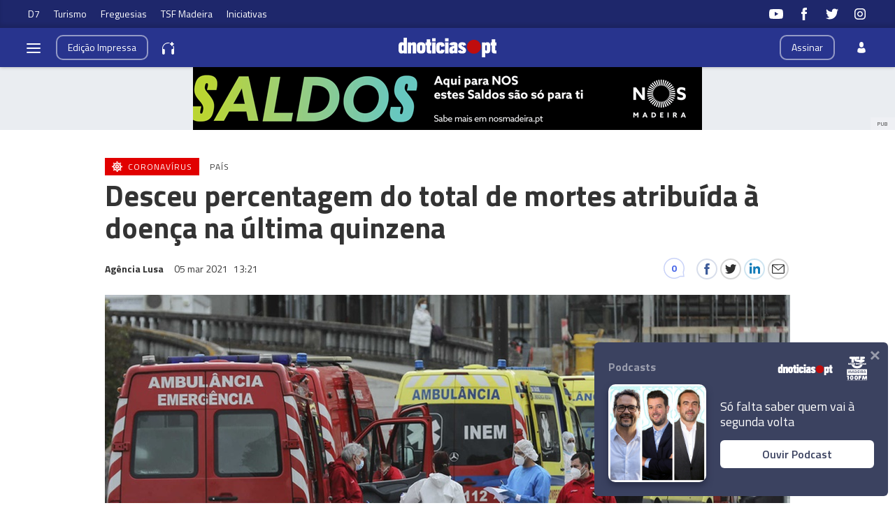

--- FILE ---
content_type: text/html
request_url: https://www.dnoticias.pt/2021/3/5/253052-desceu-percentagem-do-total-de-mortes-atribuida-a-doenca-na-ultima-quinzena/
body_size: 31554
content:

<!-- 1614950480 -->
<!DOCTYPE html>
<html lang="pt">
    <head>
        <title>Desceu percentagem do total de mortes atribuída à doença na última quinzena &#8212; DNOTICIAS.PT</title>
        <meta charset="UTF-8">
        <meta name="viewport" content="width=device-width, user-scalable=no">
        <meta http-equiv="X-UA-Compatible" content="ie=edge">
        

    
    
    <meta itemprop="name" content="Desceu percentagem do total de mortes atribuída à doença na última quinzena"> <!-- Título -->
    <meta name="description" content="A percentagem de mortes em Portugal atribuídas à covid-19 desceu entre 08 e 21 de fevereiro para cerca de metade da percentagem verificada na quinzena anterior, segundo dados divulgados hoje pelo Instituto Nacional de Estatística (INE)."> <!-- Subtítulo ou Entrada ou 1º Paragrafo -->
    
    
    <meta name="keywords" content="Coronavírus"> <!-- Tags -->
    <meta name="news_keywords" content="Coronavírus"> <!-- Tags -->
    

    <link rel="canonical" href="https://www.dnoticias.pt/2021/3/5/253052-desceu-percentagem-do-total-de-mortes-atribuida-a-doenca-na-ultima-quinzena/"/> <!-- URL Absoluto -->

    
    <meta name="author" content="Agência Lusa" /> <!-- Autor -->
    


<!-- FAVICON -->


<link rel="apple-touch-icon" sizes="180x180" href="https://static-storage.dnoticias.pt/www-assets.dnoticias.pt/apple-icon-180x180.png">







<link rel="icon" type="image/png" sizes="16x16" href="https://static-storage.dnoticias.pt/www-assets.dnoticias.pt/favicon-16x16.png">


<meta name="apple-mobile-web-app-title" content="DNOTICIAS.PT">
<meta name="application-name" content="DNOTICIAS.PT">





<meta name="msapplication-TileColor" content="#28348E">
<meta name="theme-color" content="#28348E">


        

<meta property="fb:app_id" content="517730492170546" />

    
    <meta property="og:url" content="https://www.dnoticias.pt/2021/3/5/253052-desceu-percentagem-do-total-de-mortes-atribuida-a-doenca-na-ultima-quinzena/" /> <!-- URL Absoluto -->
    <meta property="og:title" content="Desceu percentagem do total de mortes atribuída à doença na última quinzena" /> <!-- Título -->
    <meta property="og:description" content="A percentagem de mortes em Portugal atribuídas à covid-19 desceu entre 08 e 21 de fevereiro para cerca de metade da percentagem verificada na quinzena anterior, segundo dados divulgados hoje pelo Instituto Nacional de Estatística (INE)." /> <!-- Subtítulo ou Entrada ou 1º Paragrafo -->

    
        
        
        
        
    

    <meta property="og:image" content="https://static-storage.dnoticias.pt/www-assets.dnoticias.pt/images/configuration/fb-9/logo39541447_30510197_WEB_nPcup0v.JPG" /> <!-- IMAGE LG -->
    <meta property="og:image:width" content="1200" />
    <meta property="og:image:height" content="628" />
    <meta property="og:type" content="article" />

<meta property="og:image:type" content="image/jpeg" />
<meta property="og:site_name" content="DNOTICIAS.PT" />

        

    
    <meta name="twitter:url" content="https://www.dnoticias.pt/2021/3/5/253052-desceu-percentagem-do-total-de-mortes-atribuida-a-doenca-na-ultima-quinzena/" /><!-- URL Absoluto -->
    <meta name="twitter:title" content="Desceu percentagem do total de mortes atribuída à doença na última quinzena" /><!-- Título -->
    <meta name="twitter:description" content="A percentagem de mortes em Portugal atribuídas à covid-19 desceu entre 08 e 21 de fevereiro para cerca de metade da percentagem verificada na quinzena anterior, segundo dados divulgados hoje pelo Instituto Nacional de Estatística (INE)." /><!-- Subtítulo ou Entrada ou 1º Paragrafo -->
    <meta name="twitter:image" content="https://static-storage.dnoticias.pt/www-assets.dnoticias.pt/images/configuration/LG/logo39541447_30510197_WEB_nPcup0v_dvqBZsN.JPG" /><!-- IMAGE LG -->

<meta name="twitter:card" content="summary_large_image" />
<meta name="twitter:site" content="@dnoticiaspt" />
<meta name="twitter:creator" content="@dnoticiaspt" />

        <!-- Google Analytics -->
        <script>
          
(function (i, s, o, g, r, a, m) {
  i["GoogleAnalyticsObject"] = r;
  (i[r] =
    i[r] ||
    function () {
      (i[r].q = i[r].q || []).push(arguments);
    }),
    (i[r].l = 1 * new Date());
  (a = s.createElement(o)), (m = s.getElementsByTagName(o)[0]);
  a.async = 1;
  a.src = g;
  m.parentNode.insertBefore(a, m);
})(
  window,
  document,
  "script",
  "https://www.google-analytics.com/analytics.js",
  "ga"
);

ga("create", "UA-16763309-1", "auto");
ga("send", "pageview");


        </script>
        <!-- End Google Analytics -->

        <link href="https://fonts.googleapis.com/css2?family=Titillium+Web:wght@200;300;400;600;700&display=swap" rel="stylesheet">
        <link rel="stylesheet" type="text/css" href="//cdn.jsdelivr.net/npm/slick-carousel@1.8.1/slick/slick.css"/>

        

        
  
  
<link rel="stylesheet" href="https://static-storage.dnoticias.pt/www-assets.dnoticias.pt/frontoffice/css/reset.css">
<link rel="stylesheet" href="https://cdnjs.cloudflare.com/ajax/libs/animate.css/4.1.1/animate.min.css"/>
<link rel="stylesheet" href="https://static-storage.dnoticias.pt/www-assets.dnoticias.pt/frontoffice/css/general.css">

    

    

    

    

    

    

    

    

    

    

    

    <link rel="stylesheet" href="https://cdn.knightlab.com/libs/juxtapose/latest/css/juxtapose.css">

    

    

    

<link rel="stylesheet" href="https://static-storage.dnoticias.pt/www-assets.dnoticias.pt/frontoffice/css/photoswipe.css">
<link rel="stylesheet" href="https://static-storage.dnoticias.pt/www-assets.dnoticias.pt/frontoffice/css/default-skin/default-skin.css">

  
  <link rel="stylesheet" href="https://static-storage.dnoticias.pt/www-assets.dnoticias.pt/frontoffice/css/article.css">
  


        <link rel="stylesheet" href="https://static-storage.dnoticias.pt/www-assets.dnoticias.pt/frontoffice/css/home.css">
        <link rel="stylesheet" href="https://static-storage.dnoticias.pt/www-assets.dnoticias.pt/frontoffice/css/sites.css">

        
        <link rel="stylesheet" href="https://static-storage.dnoticias.pt/www-assets.dnoticias.pt/css/generated_style_term.css" />

        <script type="text/javascript" src="https://static-storage.dnoticias.pt/www-assets.dnoticias.pt/frontoffice/js/quantcast.js" async></script>

        <script async src="//pagead2.googlesyndication.com/pagead/js/adsbygoogle.js"></script>
    </head>
    <body class="theme-dnoticiaspt custom-normal" data-type="article" data-variation="normal">

      <svg width="0" height="0" style="display: none;">
  <symbol id="ico-user" viewBox="0 0 10 14"><path d="M10,12C10,9.1,9.6,8,7.3,7.4C6.6,7.9,5.8,8.2,5,8.2c-0.8,0-1.6-0.3-2.3-0.7C0.4,8,0.1,9.1,0,11.9
c0,0.3,0,0.3,0,0.2c0,0.1,0,0.2,0,0.3c0,0,0.7,1.5,5,1.5c4.3,0,5-1.5,5-1.5c0-0.1,0-0.2,0-0.3C10,12.2,10,12.2,10,12z"/><ellipse class="st0" cx="5" cy="3.4" rx="2.6" ry="3.4"/></symbol>
  <symbol id="ico-arrdown" viewBox="0 0 10 14"><path d="M5 10L0 5h10z"/></symbol>
  <symbol id="ico-arrup-line" viewBox="0 0 24 24"><path d="M12.0003 6.93872L20.0011 14.9399L18.5868 16.3541L12.0002 9.7671L5.41339 16.353L3.99927 14.9387L12.0003 6.93872Z"></symbol>
  <symbol id="ico-search" viewBox="0 0 14 14"><path d="M9.4,1.6c-2.1-2.1-5.6-2.1-7.7,0c-2.1,2.1-2.1,5.6,0,7.7c1.9,1.9,4.9,2.1,7,0.6c0,0.2,0.1,0.4,0.3,0.6l3.1,3.1
c0.5,0.5,1.2,0.5,1.6,0c0.5-0.5,0.5-1.2,0-1.6l-3.1-3.1c-0.2-0.2-0.4-0.3-0.6-0.3C11.5,6.5,11.3,3.5,9.4,1.6L9.4,1.6z M8.4,8.4
C6.8,10,4.2,10,2.6,8.4C1,6.8,1,4.2,2.6,2.6C4.2,1,6.8,1,8.4,2.6C10,4.2,10,6.8,8.4,8.4L8.4,8.4z M8.4,8.4"/></symbol>
  <symbol id="ico-instagram" viewBox="0 0 20 20"><path d="M13 2H7C4.2 2 2 4.2 2 7v6c0 2.8 2.2 5 5 5h6c2.8 0 5-2.2 5-5V7c0-2.8-2.2-5-5-5zm3.5 11c0 1.9-1.6 3.5-3.5 3.5H7c-1.9 0-3.5-1.6-3.5-3.5V7c0-1.9 1.6-3.5 3.5-3.5h6c1.9 0 3.5 1.6 3.5 3.5v6z"/><path d="M10 6c-2.2 0-4 1.8-4 4s1.8 4 4 4 4-1.8 4-4-1.8-4-4-4zm0 6.5c-1.4 0-2.5-1.1-2.5-2.5S8.6 7.5 10 7.5s2.5 1.1 2.5 2.5-1.1 2.5-2.5 2.5z"/><circle cx="14.3" cy="5.7" r=".5"/></symbol>
  <symbol id="ico-twitter" viewBox="0 0 20 20"><path d="M1 15.8c1.6 1.1 3.6 1.7 5.7 1.7 6.9 0 10.7-5.9 10.5-11.3.7-.5 1.3-1.2 1.8-2-.7.3-1.4.5-2.1.6.8-.5 1.3-1.2 1.6-2.1-.7.4-1.5.7-2.3.9-.7-.7-1.6-1.2-2.7-1.2-2.4 0-4.1 2.3-3.6 4.6-3.1 0-5.8-1.5-7.6-3.8-1 1.7-.5 3.9 1.1 5.1-.6 0-1.2-.2-1.7-.5 0 1.8 1.2 3.4 3 3.8-.5.1-1.1.2-1.7.1.5 1.5 1.8 2.6 3.4 2.6C4.9 15.5 3 16 1 15.8z"/></symbol>
  <symbol id="ico-youtube" viewBox="0 0 20 20"><path d="M19.5 5.2c-.2-.8-.9-1.5-1.8-1.8C16.2 3 10 3 10 3s-6.2 0-7.8.4c-.9.3-1.5 1-1.7 1.8C0 6.8 0 10 0 10s0 3.3.4 4.8c.2.8.9 1.5 1.8 1.8 1.5.4 7.8.4 7.8.4s6.2 0 7.8-.4c.9-.2 1.5-.8 1.8-1.8.4-1.6.4-4.8.4-4.8s-.1-3.3-.5-4.8zM8 12.9v-6l5.2 3-5.2 3z"/></symbol>
  <symbol id="ico-facebook" viewBox="0 0 20 20"><path d="M7.8 19h3.5V9.9h2.5l.3-3h-2.7V5.2c0-.7.1-1 .8-1h1.9V1h-2.4C9 1 7.8 2.2 7.8 4.5v2.4H5.9V10h1.8v9z"/></symbol>
  <symbol id="ico-whatsapp" viewBox="0 0 20 20"><path d="M16.4 3.6C14.7 1.9 12.4 1 10 1 5.1 1 1 5 1 9.9c0 1.6.4 3.1 1.2 4.5L1 19l4.8-1.2c1.3.7 2.8 1.1 4.3 1.1 4.9 0 9-4 9-8.9-.1-2.5-1-4.7-2.7-6.4zm-2 9.5c-.2.5-1.1 1-1.5 1.1-.4.1-.9.1-1.4-.1-.3-.1-.7-.2-1.3-.5-2.2-1-3.7-3.2-3.8-3.4-.1-.1-.9-1.2-.9-2.3s.6-1.6.8-1.9c.2-.2.4-.3.6-.3h.4c.1 0 .3-.1.5.4s.6 1.6.7 1.7c.1.1.1.2 0 .4s-.1.3-.2.4l-.4.4c-.1.1-.2.2-.1.5.1.2.6 1 1.2 1.5.9.8 1.6 1 1.8 1.1.2.1.4.1.5-.1.1-.1.6-.7.7-.9.1-.2.3-.2.5-.1s1.3.6 1.5.7c.2.1.4.2.4.3.2.1.2.6 0 1.1z" fill-rule="evenodd" clip-rule="evenodd"/></symbol>
  <symbol id="ico-messenger" viewBox="0 0 20 20"><path d="M10 1C5 1 1 4.7 1 9.3c0 2.6 1.3 5 3.4 6.5V19l3.1-1.7c.8.2 1.7.3 2.6.3 5 0 9-3.7 9-8.3C19 4.7 15 1 10 1zm.9 11.2L8.6 9.8l-4.5 2.4L9 7l2.3 2.4L15.8 7l-4.9 5.2z"/></symbol>
  <symbol id="ico-messenger" viewBox="0 0 20 20"><path d="M1 15.8c1.6 1.1 3.6 1.7 5.7 1.7 6.9 0 10.7-5.9 10.5-11.3.7-.5 1.3-1.2 1.8-2-.7.3-1.4.5-2.1.6.8-.5 1.3-1.2 1.6-2.1-.7.4-1.5.7-2.3.9-.7-.7-1.6-1.2-2.7-1.2-2.4 0-4.1 2.3-3.6 4.6-3.1 0-5.8-1.5-7.6-3.8-1 1.7-.5 3.9 1.1 5.1-.6 0-1.2-.2-1.7-.5 0 1.8 1.2 3.4 3 3.8-.5.1-1.1.2-1.7.1.5 1.5 1.8 2.6 3.4 2.6C4.9 15.5 3 16 1 15.8z"/></symbol>
  <symbol id="ico-linkedin" viewBox="0 0 20 20"><path d="M2.3 6h3.5v11.3H2.3z"/><path d="M4.1 4.5c1.1 0 2.1-.9 2.1-2.1C6.2 1.2 5.3.3 4.1.3 2.9.3 2 1.3 2 2.4c0 1.2.9 2.1 2.1 2.1z"/><path d="M11.5 11.4c0-1.6.7-2.5 2.1-2.5 1.3 0 1.9.9 1.9 2.5v6H19v-7.2c0-3-1.7-4.5-4.1-4.5-2.4 0-3.4 1.9-3.4 1.9V6H8.1v11.3h3.4v-5.9z"/></symbol>
  <symbol id="ico-email" viewBox="0 0 20 20"><path d="M18.1 2.5H1.9C.8 2.5 0 3.3 0 4.4v11.2c0 1 .8 1.9 1.9 1.9h16.2c1 0 1.9-.8 1.9-1.9V4.4c0-1.1-.8-1.9-1.9-1.9zm0 1.2h.2L10 11 1.6 3.8h.2l16.3-.1zm0 12.5H1.9c-.3 0-.6-.3-.6-.6V5.1l8.3 7.2c.1.1.3.2.4.2.1 0 .3-.1.4-.2l8.3-7.2v10.5c0 .4-.2.6-.6.6z"/></symbol>
  <symbol id="ico-video" viewBox="0 0 26 26"><path d="M21.69 11.72L9.91 4.18C9.56 3.97 9.13 4 8.8 4 7.49 4 7.5 5.03 7.5 5.29v15.42c0 .22-.01 1.29 1.3 1.29.33 0 .76.04 1.11-.18l11.78-7.55c.97-.58.8-1.28.8-1.28s.17-.68-.8-1.27zm0 0"/></symbol>
  <symbol id="ico-images" viewBox="0 0 26 26"><path d="M16 4H2v10h2V6h12z"/><path d="M20 8H6v10h2v-8h12z"/><path d="M10 12h14v10H10z"/></symbol>
  <symbol id="ico-pause" viewBox="0 0 26 26"><path d="M9.1 21.3h-2c-.6 0-1-.4-1-1V5c0-.6.4-1 1-1h2c.6 0 1 .4 1 1v15.3c0 .5-.5 1-1 1zM18.9 21.3h-2c-.6 0-1-.4-1-1V5c0-.6.4-1 1-1h2c.6 0 1 .4 1 1v15.3c0 .5-.4 1-1 1z"/></symbol>
  <symbol id="ico-share" viewBox="0 0 20 20"><path d="M16 14c-.8 0-1.5.3-2 .8l-8-4.3V10v-.5l8-4.3c.5.5 1.2.8 2 .8 1.7 0 3-1.3 3-3s-1.3-3-3-3-3 1.3-3 3v.5L5 7.8C4.5 7.3 3.8 7 3 7c-1.7 0-3 1.3-3 3s1.3 3 3 3c.8 0 1.5-.3 2-.8l8 4.3v.5c0 1.7 1.3 3 3 3s3-1.3 3-3-1.3-3-3-3z"/></symbol>
  <symbol id="ico-app-googleplay" viewBox="0 0 90 30"><path d="M85.5 30h-81C2 30 0 28 0 25.6V4.4C0 2 2 0 4.5 0h81.1C88 0 90 2 90 4.4v21.1c0 2.5-2 4.5-4.5 4.5zM4.5 1C2.6 1 1.1 2.6 1.1 4.4v21.1c0 1.9 1.5 3.4 3.4 3.4h81.1c1.9 0 3.4-1.5 3.4-3.4V4.4C89 2.5 87.5 1 85.6 1H4.5z"/><path d="M29.9 8.8h-.6c0-.1-.1-.3-.2-.7h-.9c-.1.4-.2.6-.2.7h-.6s.1-.4.4-1.2c.3-.7.4-1.2.4-1.2h.7c0 .1.1.5.4 1.2.5.7.6 1.1.6 1.2zM29 7.7c-.2-.6-.3-1-.3-1s-.1.4-.3 1h.6zM32.3 8.8h-.5c0-.1-.2-.3-.5-.8-.4-.5-.6-.9-.6-1.1v1.8h-.5V7.4 6.2h.6c0 .1.2.3.5.8s.5.8.6 1v-.7-1h.5v1.2c-.1.5-.1.9-.1 1.3zM35 7.5c0 .4-.1.7-.3.9-.2.3-.5.4-1 .4h-.8V7.5 6.3h.7c.4 0 .8.1 1 .3.3.3.4.6.4.9zm-.5 0c0-.2-.1-.4-.2-.6-.1-.2-.4-.2-.6-.2h-.2V8.4h.2c.3 0 .5-.1.6-.2.1-.2.2-.4.2-.7zM37.5 8.8H37c-.1-.4-.3-.7-.3-.8-.1-.1-.2-.2-.4-.2h-.2v1h-.5V7.5 6.3h.8c.6 0 .9.2.9.6 0 .3-.2.5-.5.6.1 0 .2.1.3.3.1.2.3.5.4 1zM36.8 7c0-.2-.2-.4-.5-.4H36v.8h.2c.4.1.6-.1.6-.4zM40.2 7.5c0 .4-.1.7-.4.9-.2.3-.5.4-.9.4-.3 0-.6-.1-.8-.3-.2-.2-.3-.5-.3-.9s.1-.7.4-.9c.2-.3.5-.4.9-.4.3 0 .6.1.8.3.2.3.3.5.3.9zm-.5.1c0-.3-.1-.5-.2-.6-.1-.2-.3-.2-.5-.2s-.3.1-.5.2c-.1.2-.2.4-.2.6 0 .3.1.5.2.6.1.2.3.2.5.2s.3-.1.5-.2c.1-.2.2-.4.2-.6zM41.3 8.8h-.5V7.5 6.3h.5v1.2c-.1.5-.1.9 0 1.3zM44 7.5c0 .4-.1.7-.3.9-.2.3-.5.4-1 .4h-.8V7.5 6.3h.7c.4 0 .8.1 1 .3.3.3.4.6.4.9zm-.5 0c0-.2-.1-.4-.2-.6-.1-.2-.4-.2-.6-.2h-.2V8.4h.2c.3 0 .5-.1.6-.2.1-.2.2-.4.2-.7zM47.6 8.8H47c0-.1-.1-.3-.2-.7h-.9c-.1.4-.2.6-.2.7h-.6s.1-.4.4-1.2c.3-.7.4-1.2.4-1.2h.7c0 .1.1.5.4 1.2.4.7.6 1.1.6 1.2zm-.9-1.1c-.2-.6-.3-1-.3-1s-.1.4-.3 1h.6zM49.7 7c0 .3-.1.5-.3.7-.2.1-.5.2-.8.2h-.1v.9H48V7.5 6.3H48.9c.2 0 .4.1.6.2.2.1.2.3.2.5zm-.4.1c0-.3-.2-.4-.5-.4h-.3v.8h.1c.4 0 .7-.1.7-.4zM52 7c0 .3-.1.5-.3.7-.2.1-.5.2-.8.2h-.1v.9h-.5V7.5 6.3H51.2c.2 0 .4.1.6.2.1.1.2.3.2.5zm-.5.1c0-.3-.2-.4-.5-.4h-.3v.8h.1c.5 0 .7-.1.7-.4zM55.6 7.5c0 .4-.1.7-.4.9-.2.3-.5.4-.9.4-.3 0-.6-.1-.8-.3-.2-.2-.3-.5-.3-.9s.1-.7.4-.9c.2-.3.5-.4.9-.4.3 0 .6.1.8.3.2.3.3.5.3.9zm-.5.1c0-.3-.1-.5-.2-.6-.1-.2-.3-.2-.5-.2s-.3.1-.5.2c-.1.2-.2.4-.2.6 0 .3.1.5.2.6.1.2.3.2.5.2s.3-.1.5-.2c.2-.2.2-.4.2-.6zM58.2 8.8h-.5c0-.1-.2-.3-.5-.8-.4-.5-.6-.9-.6-1.1v1.8h-.5V7.4 6.2h.6c0 .1.2.3.5.8s.5.8.6 1v-.7-1h.5v1.2c-.2.5-.1.9-.1 1.3z"/><path d="M36.1 16.5c0 1.2-.4 2.2-1.1 2.9-.8.8-1.9 1.3-3.2 1.3-1.2 0-2.3-.4-3.2-1.3-.9-.9-1.3-1.9-1.3-3.2s.4-2.3 1.3-3.2c.9-.9 1.9-1.3 3.2-1.3.6 0 1.2.1 1.8.4.6.2 1 .6 1.4 1l-.8.8c-.6-.7-1.4-1-2.4-1-.9 0-1.7.3-2.4 1-.7.6-1 1.5-1 2.5s.3 1.8 1 2.5c.7.6 1.5 1 2.4 1 1 0 1.8-.3 2.4-1 .4-.4.7-1 .7-1.7h-3.1v-1H36c.1-.1.1.1.1.3zM37.4 15.3c.6-.6 1.3-.9 2.2-.9.9 0 1.6.3 2.2.9.6.6.9 1.3.9 2.2s-.3 1.6-.9 2.2c-.6.6-1.3.9-2.2.9-.9 0-1.6-.3-2.2-.9-.6-.6-.9-1.3-.9-2.2s.4-1.6.9-2.2zm.9 3.8c.4.4.8.6 1.4.6.5 0 1-.2 1.4-.6.4-.4.6-.9.6-1.5s-.2-1.2-.6-1.5c-.4-.4-.8-.6-1.4-.6-.5 0-1 .2-1.4.6-.4.4-.6.9-.6 1.5s.2 1.1.6 1.5zM43.9 15.3c.6-.6 1.3-.9 2.2-.9.9 0 1.6.3 2.2.9.6.6.9 1.3.9 2.2s-.3 1.6-.9 2.2c-.6.6-1.3.9-2.2.9-.9 0-1.6-.3-2.2-.9-.6-.6-.9-1.3-.9-2.2s.3-1.6.9-2.2zm.8 3.8c.4.4.8.6 1.4.6.5 0 1-.2 1.4-.6.4-.4.6-.9.6-1.5s-.2-1.2-.6-1.5c-.4-.4-.8-.6-1.4-.6-.5 0-1 .2-1.4.6-.4.4-.6.9-.6 1.5.1.6.3 1.1.6 1.5zM52.4 23.2c-.7 0-1.3-.2-1.7-.5-.4-.3-.8-.7-1-1.2l1-.4c.1.3.3.6.6.8.3.2.6.3 1 .3.6 0 1.1-.2 1.4-.5.4-.4.5-.9.5-1.5v-.6c-.2.3-.5.5-.8.7-.4.2-.8.3-1.2.3-.8 0-1.4-.3-2-.9-.6-.6-.8-1.3-.8-2.2 0-.9.3-1.6.8-2.2.6-.6 1.2-.9 2-.9.4 0 .8.1 1.2.3.4.2.6.4.8.7v-.8h1.1v5.6c0 1-.3 1.8-.9 2.3-.4.5-1.1.7-2 .7zm.1-3.6c.5 0 1-.2 1.3-.6.4-.4.5-.9.5-1.5s-.2-1.2-.5-1.5c-.4-.4-.8-.6-1.3-.6s-1 .2-1.3.6c-.4.4-.6.9-.6 1.5s.2 1.2.6 1.5c.3.5.8.6 1.3.6zM57.6 20.5h-1.1v-8.6h1.1v8.6zM61.3 20.7c-.9 0-1.6-.3-2.2-.9-.6-.6-.8-1.3-.8-2.2 0-.9.3-1.6.8-2.2.5-.6 1.2-.9 2.1-.9.9 0 1.6.3 2.1.9.5.6.8 1.3.8 2.3v.2h-4.7c0 .6.2 1.1.6 1.4.4.3.8.5 1.3.5.8 0 1.3-.3 1.6-1l1 .4c-.2.5-.5.8-1 1.1-.4.2-1 .4-1.6.4zm1.6-3.9c0-.3-.2-.7-.5-1-.3-.3-.7-.5-1.3-.5-.4 0-.8.1-1.1.4-.3.3-.5.6-.6 1h3.5zM68.4 20.5h-1.1v-8.6h2.9c.7 0 1.4.2 1.9.7.5.5.8 1.1.8 1.8s-.3 1.3-.8 1.8-1.1.8-1.8.8h-1.8v3.5zm0-4.6h1.9c.5 0 .8-.2 1.1-.5s.4-.7.4-1c0-.4-.1-.7-.4-1-.3-.3-.7-.5-1.1-.5h-1.9v3zM74.8 20.5h-1.1v-8.6h1.1v8.6zM77.7 20.7c-.6 0-1.2-.2-1.6-.5-.4-.4-.6-.8-.6-1.4 0-.6.2-1.1.7-1.5.5-.4 1.1-.5 1.8-.5s1.2.1 1.6.4V17c0-.4-.1-.8-.4-1-.3-.3-.7-.4-1.1-.4-.3 0-.6.1-.9.2-.3.2-.4.4-.5.6l-1-.4c.1-.4.4-.7.8-1 .4-.3.9-.5 1.6-.5.8 0 1.4.2 1.9.7.5.4.7 1.1.7 1.9v3.6h-1.1v-.8c-.4.4-1.1.8-1.9.8zm.1-1.1c.5 0 .9-.2 1.2-.5.4-.3.6-.7.6-1.2-.3-.3-.8-.4-1.4-.4-.5 0-.9.1-1.2.3-.3.2-.4.5-.4.8 0 .3.1.5.4.7.2.3.5.3.8.3zM83.1 23.1H82l1.4-3-2.4-5.5h1.2l1.8 4.2 1.7-4.2h1.2l-3.8 8.5z"/><path d="M6.7 16V7.8c0-.3.1-.6.3-.9.1-.1.2-.1.3 0 1.9 1.9 3.7 3.8 5.6 5.7 1.2 1.2 2.4 2.4 3.6 3.7.1.1.1.2 0 .3-3 2.9-5.9 5.9-8.9 8.8-.2.2-.3.2-.5 0-.3-.2-.4-.6-.4-1v-4.9V16zM7.7 6.6c.2 0 .4.1.5.1 3.8 2.1 7.6 4.2 11.3 6.3.2.1.2.2 0 .3L17 15.8c-.1.1-.1.1-.3 0-3-3.1-6-6.1-9-9.2.1.1.1 0 0 0zM8.6 25.2c2.7-2.8 5.5-5.5 8.2-8.3.2-.2.2-.1.4 0l2.1 2.1c.1.1.1.2 0 .3-3.5 1.9-7 3.8-10.6 5.8l-.1.1zM24.3 16.1c0 .3-.2.5-.4.7-.2.1-.3.2-.5.3-1.1.6-2.1 1.2-3.2 1.8-.1.1-.2.1-.3 0l-2.3-2.3c-.1-.1-.1-.2 0-.3.9-.9 1.8-1.8 2.7-2.6.1-.1.2-.1.3 0 1.1.6 2.1 1.2 3.2 1.8.2 0 .4.2.5.6z"/></symbol>
  <symbol id="ico-app-appstore" viewBox="0 0 84 30"><path d="M11.5 7.8H13c.1 0 .2-.1.2-.2s-.1-.2-.2-.2h-1.6c-.1 0-.2.1-.2.2.1.2.2.2.3.2zm.7 13.9c-.4 0-.8.4-.8.8 0 .5.4.8.8.8.5 0 .8-.4.8-.8.1-.5-.3-.8-.8-.8zm-4-.7h8V9.1h-8V21zm25.7-3.9c-.4 0-.7.1-1 .4-.3.3-.5.6-.6 1 0 .2-.1.3-.1.5v1.2c0 .5.2.9.5 1.3.3.3.7.5 1.2.5.6 0 1-.2 1.4-.7.3-.4.5-1 .5-1.8 0-.7-.2-1.2-.5-1.7-.4-.5-.8-.7-1.4-.7zM62 17c-.6 0-1.1.3-1.4.8-.3.5-.4 1-.4 1.7 0 .6.1 1.2.4 1.6.3.6.8.8 1.4.8.6 0 1-.3 1.4-.8.3-.5.4-1 .4-1.7s-.1-1.2-.4-1.6c-.3-.6-.8-.8-1.4-.8zm-20.4.1c-.4 0-.7.1-1 .4-.3.3-.5.6-.6 1 0 .2-.1.3-.1.5v1.2c0 .5.2.9.5 1.3.3.3.7.5 1.2.5.6 0 1-.2 1.4-.7.3-.4.5-1 .5-1.8 0-.7-.2-1.2-.5-1.7-.4-.5-.9-.7-1.4-.7zm-16-2.5c-.1.4-.3 1-.5 1.8l-.8 2.5h2.6l-.8-2.5c-.1-.3-.2-.9-.5-1.8zm48.1 2.3c-.5 0-.9.2-1.2.6-.3.3-.4.7-.5 1.2h3.2c0-.5-.1-.9-.3-1.2-.2-.4-.6-.6-1.2-.6zM32.4 10v-.7c-.6 0-1.2.1-1.2.7 0 .4.2.5.5.5.4 0 .6-.2.7-.5zM24 7.8c-.1-.3-.2-.6-.2-.9-.1.3-.2.6-.2.9L23.1 9h1.3L24 7.8zm51.2-.4c1.2 0 1.5 1 1.5 1.7v.4h-2.4c0 .6.5.9 1.1.9.4 0 .7-.1 1-.2l.1.6c-.3.1-.7.2-1.2.2-1.2 0-1.8-.7-1.8-1.8-.1-.9.5-1.8 1.7-1.8zm-14.4.1V8c.2-.3.5-.6 1.1-.6.6 0 1.3.4 1.3 1.5V11h-.9V9c0-.5-.2-.9-.7-.9-.4 0-.6.3-.7.5V11H60V8.5 7.4h.8zm-9.4-.1c1.2 0 1.5 1 1.5 1.7v.4h-2.4c0 .6.5.9 1.1.9.4 0 .7-.1 1-.2l.1.6c-.3.1-.7.2-1.2.2-1.2 0-1.8-.7-1.8-1.8-.1-.9.5-1.8 1.7-1.8zm-3.7-1.6h.9V11h-.9V5.8zM40.5 8c-.4 0-.7.1-1 .3l-.2-.6c.3-.2.7-.3 1.3-.3 1.1 0 1.5.7 1.5 1.5v1.3c0 .3 0 .6.1.9h-.8l-.1-.4c-.2.3-.6.5-1.1.5-.7 0-1.1-.5-1.1-1.1 0-.9.8-1.4 2.1-1.4 0-.3-.1-.7-.7-.7zm-5.3-2c.3 0 .5.2.5.5s-.2.5-.5.5-.5-.2-.5-.5.2-.5.5-.5zm.4 1.5v3.6h-.9V7.5h.9zM23.2 6.1h1.2l1.6 5h-1l-.4-1.4H23l-.4 1.4h-.9l1.5-5zm-6 16.5c0 .9-.7 1.6-1.6 1.6H8.9c-.9 0-1.6-.7-1.6-1.6V7.4c0-.9.7-1.6 1.6-1.6h6.8c.9 0 1.6.7 1.6 1.6v15.2zm10.9.3l-.9-2.8h-3.1l-.9 2.8h-1.6l3.1-9.7h1.9l3.1 9.7h-1.6zm.3-11.8h-.9l-1.3-3.6h1l.6 1.8c.1.3.2.6.2.9.1-.3.1-.6.2-.9l.6-1.8h.9l-1.3 3.6zm1.9-1c0-.9.8-1.4 2.1-1.4 0-.2-.1-.6-.7-.6-.4 0-.7.1-1 .3l-.2-.6c.3-.2.7-.3 1.3-.3 1.1 0 1.5.7 1.5 1.5v1.3c0 .3 0 .6.1.9h-.8l-.1-.4c-.2.3-.6.5-1.1.5-.7-.2-1.1-.7-1.1-1.2zm6 12.1c-.6.6-1.3.9-2.1.9-.9 0-1.6-.3-2-1v3.7h-1.5v-7.5c0-.7 0-1.5-.1-2.3H32l.1 1.1c.5-.8 1.3-1.2 2.3-1.2.8 0 1.5.3 2 1 .5.6.8 1.5.8 2.6.1 1-.2 2-.9 2.7zm1.6-11.1H37V5.8h.9v5.3zM44 22.2c-.6.6-1.3.9-2.1.9-.9 0-1.6-.3-2-1v3.7h-1.5v-7.5c0-.7 0-1.5-.1-2.3h1.4l.1 1.1c.5-.8 1.3-1.2 2.3-1.2.8 0 1.5.3 2 1 .5.6.8 1.5.8 2.6 0 1-.3 2-.9 2.7zm1-11.1c-.5 0-.9-.2-1.1-.6v.5h-.8V5.8h.9V8c.2-.3.6-.6 1.1-.6.9 0 1.5.7 1.5 1.8 0 1.3-.8 1.9-1.6 1.9zm7.8 11.1c-.6.6-1.5.8-2.6.8-1 0-1.9-.2-2.5-.6l.4-1.3c.7.4 1.4.6 2.2.6.6 0 1-.1 1.4-.4.3-.3.5-.6.5-1.1 0-.4-.1-.7-.4-1-.3-.3-.7-.5-1.3-.7-1.7-.6-2.5-1.6-2.5-2.8 0-.8.3-1.4.9-2 .6-.5 1.4-.8 2.4-.8.9 0 1.6.2 2.2.5l-.4 1.3c-.5-.3-1.2-.4-1.8-.4-.5 0-1 .1-1.3.4-.3.2-.4.5-.4.9s.1.7.4.9c.3.2.7.5 1.4.7.8.3 1.4.7 1.8 1.2.4.4.6 1 .6 1.7-.2.9-.5 1.6-1 2.1zm5.4-5.1h-1.7v3.4c0 .9.3 1.3.9 1.3.3 0 .5 0 .7-.1v1.2c-.3.1-.7.2-1.2.2-.6 0-1.1-.2-1.4-.6-.3-.4-.5-1-.5-1.9v-3.5h-1V16h1v-1.3l1.5-.5V16h1.7v1.1zm-.9-6c-1 0-1.8-.7-1.8-1.8 0-1.2.8-1.9 1.8-1.9 1.1 0 1.8.8 1.8 1.8.1 1.4-.9 1.9-1.8 1.9zM64.5 22c-.6.7-1.5 1.1-2.5 1.1s-1.8-.3-2.4-1c-.6-.7-.9-1.5-.9-2.6s.3-2 .9-2.7c.6-.7 1.5-1 2.5-1s1.8.3 2.5 1c.6.7.9 1.5.9 2.5-.1 1.2-.4 2-1 2.7zm1.6-14.5h.5v-.7l.9-.3v.9h.9v.7h-.9v1.6c0 .4.1.7.5.7h.4v.7c-.1.1-.4.1-.7.1-.3 0-.6-.1-.8-.3-.2-.2-.3-.5-.3-1V8.2h-.5v-.7zm4 9.8h-.5c-.5 0-1 .2-1.3.6-.3.4-.4.8-.4 1.4V23h-1.5v-4.8V16h1.3l.1 1.3c.2-.5.4-.8.8-1.1.3-.3.7-.4 1.1-.4h.4v1.5zm.2-8.4v2.2h-.9V5.8h.9V8c.1-.2.3-.3.4-.4.2-.1.4-.2.6-.2.6 0 1.2.4 1.2 1.6v2.1h-.9V9c0-.5-.2-.9-.7-.9-.4 0-.6.2-.7.5.1.1.1.2.1.3zm6.4 10.9H72c0 .7.2 1.2.7 1.6.4.3.9.5 1.5.5.7 0 1.3-.1 1.9-.3l.2 1.1c-.7.3-1.4.4-2.3.4-1.1 0-1.9-.3-2.5-1-.6-.6-.9-1.5-.9-2.6s.3-1.9.9-2.6c.6-.7 1.4-1.1 2.4-1.1s1.8.4 2.3 1.1c.4.6.6 1.3.6 2.2-.1.3-.1.5-.1.7zM44.8 8.1c-.4 0-.7.3-.8.7v1c.1.4.4.6.8.6.6 0 .9-.4.9-1.2 0-.6-.3-1.1-.9-1.1zm6.5-.1c-.6 0-.8.5-.8.9h1.6c0-.3-.2-.9-.8-.9zm6.1.1c-.6 0-.9.6-.9 1.2 0 .7.3 1.2.9 1.2.5 0 .9-.5.9-1.2-.1-.6-.3-1.2-.9-1.2zM40 10c0 .4.2.5.5.5.4 0 .6-.2.7-.5v-.7c-.6 0-1.2.1-1.2.7zm35.1-2c-.6 0-.8.5-.8.9h1.6c0-.3-.2-.9-.8-.9z"/><path d="M80 30H4c-2.2 0-4-1.8-4-4V4c0-2.2 1.8-4 4-4h76c2.2 0 4 1.8 4 4v22c0 2.2-1.8 4-4 4zM4 1C2.4 1 1 2.4 1 4v22c0 1.6 1.3 3 3 3h76c1.6 0 3-1.3 3-3V4c0-1.7-1.3-3-3-3H4z"/></symbol>
  <symbol id="ico-quotes" viewBox="0 0 71 43.2"><path d="M16.5 10.3c-.6 0-1.2 0-1.7.1 1.3-5.8 8-10.4 8-10.4C6 3.5-.3 16.6 0 26.1v.6c0 9.1 7.4 16.5 16.5 16.5S33 35.8 33 26.7c-.1-9-7.4-16.4-16.5-16.4zM54.5 10.3c-.6 0-1.2 0-1.7.1 1.3-5.8 8-10.4 8-10.4-16.8 3.5-23 16.6-22.7 26.1v.6c0 9.1 7.4 16.5 16.5 16.5s16.5-7.4 16.5-16.5c-.1-9-7.5-16.4-16.6-16.4z"/></symbol>
</svg>


      <div class="header--pub">
	<div class="pub pub--billboard pub--bg_grey">
		<div id="ad-billboard"  class="pub--wrapper">
		</div>
	</div>
</div>

      
  
  
  
  
  

  <!-- HEADER -->
  


  
  
<!-- ESI PREVENT COMMENT -->



  <!-- Aside Menu -->
  
  
  
  
  
  

  <!-- Header Menus -->
  
  

  <header id="header-dnoticiaspt" class="header--main header--main_sm">
    <nav class="header--nav_top nav-hide-mobile">
        <div class="nav-wrapper-center">
            <ul class="nav-menu-items">
              
              <li><a target="_blank" href="https://d7.dnoticias.pt" class="menu-item-d7">D7</a></li>
              
              <li><a href="https://www.dnoticias.pt/tag/geral/turismo/" class="menu-item-turismo">Turismo</a></li>
              
              <li><a target="_blank" href="https://freguesias.dnoticias.pt/" class="menu-item-freguesias">Freguesias</a></li>
              
              <li><a target="_blank" href="http://www.tsfmadeira.pt/" class="menu-item-tsf-madeira">TSF Madeira</a></li>
              
              <li><a target="_blank" href="https://iniciativas.dnoticias.pt/" class="menu-item-iniciativas-96">Iniciativas</a></li>
              
            </ul>
            <ul class="nav-menu-items flex-align-end">
              
                <li>
                  <a target="_blank" href="https://www.youtube.com/user/dnmadeira" class="menu-item">
                    <svg class="ico-social" width="20" height="20">
                      <use xlink:href="#ico-youtube" x="0" y="0" />
                    </svg>
                  </a>
                </li>
              
                <li>
                  <a target="_blank" href="https://www.facebook.com/dnoticiaspt/" class="menu-item">
                    <svg class="ico-social" width="20" height="20">
                      <use xlink:href="#ico-facebook" x="0" y="0" />
                    </svg>
                  </a>
                </li>
              
                <li>
                  <a target="_blank" href="https://twitter.com/dnoticiaspt" class="menu-item">
                    <svg class="ico-social" width="20" height="20">
                      <use xlink:href="#ico-twitter" x="0" y="0" />
                    </svg>
                  </a>
                </li>
              
                <li>
                  <a target="_blank" href="https://www.instagram.com/dnoticiaspt/" class="menu-item">
                    <svg class="ico-social" width="20" height="20">
                      <use xlink:href="#ico-instagram" x="0" y="0" />
                    </svg>
                  </a>
                </li>
              
            </ul>
        </div>
    </nav>
    <nav class="header--nav_main">
        <div class="nav-wrapper-center">
            <ul class="nav-menu-items">
                <li class="nav-menu-items_menu">
                  <a href="javascript:;" class="nav-sitemap panel-btn" data-panel="nav--sitemap">
                    <span class="nav-menu-btn">
                      <span>Menu</span>
                    </span>
                  </a>
                </li>
                <li class="nav-menu-items_action">
                    <a href="https://assinaturas.dnoticias.pt" class="nav-subscribe-btn" target="_blank">Assinar</a>
                </li>
                <li class="nav-menu-items_edition">
                    <a href="https://edicao.dnoticias.pt" class="nav-edition-btn" target="_blank">Edição
                        <span>Impressa</span></a>
                </li>
            </ul>
            <h1 class="nav-brand nav-brand-dnoticias"><a href="/"><img
                        src="https://static-storage.dnoticias.pt/www-assets.dnoticias.pt/frontoffice/imgs/dnoticiaspt-logo-text-w.svg"></a>
            </h1>
            <ul class="nav-menu-items flex-align-end">
                <li class="nav-user-wrapper">
                    <!-- Before Login -->
                    <a id="menu-user-login" href="#" class="nav-user-btn user-login-btn" style="display: none;">
                        <svg class="ico-user" width="10" height="14">
                            <use xlink:href="#ico-user" x="0" y="0" />
                        </svg>
                        <span class="nav-user-txt"></span>
                    </a>
                    <!-- User logged -->
                    <a href="#" class="nav-user-btn nav-user_logged" style="display: none;">
                        <span class="nav-user-acronym"></span>
                    </a>
                </li>
            </ul>
        </div>
    </nav>
  </header>

  <div class="panel-slide_bg" style="visibility: hidden;"></div>
  <nav class="panel-slide from-left panel-slide_sm" id="nav--sitemap" style="visibility: hidden;">
    <div class="panel-slide_wrapper">
      <a href="" class="panel-slide_link has-icon user-login-btn">
        <svg width="10" height="14"><use xlink:href="#ico-user" x="0" y="0"></use></svg> <span>Iniciar Sessão</span>
      </a>
      
      <div class="panel-slide_expand panel-slide_user has-icon nav-user-menu" style="display: none;">
        <span class="nav-user-acronym"></span>
        <h3 class="nav-user-txt"></h3>
      </div>
      <div class="panel-slide_expandlist nav-user-menu" style="display: none;">
        <ul>
          <li><a id="menu-user-profile" href="">O meu perfil</a></li>              
          <li><a id="menu-user-subscriptions" href="">As minhas subscrições</a></li>
          <li id="menu-user-historical" class="nav-menu-separator"></li>
          <li>
            <form id="menu-user-post-logout" method="POST">
              <a id="menu-user-logout" href="#" class="btn-logout">Terminar Sessão</a>
            </form>
          </li>
        </ul>
      </div>
      
      <a href="javascript:;" class="panel-slide_pesquisa panel-slide_link has-icon open-md-search"><svg><use xlink:href="#ico-search"></use></svg> <span>Pesquisar</span></a>

      <a href="https://edicao.dnoticias.pt" class="panel-slide_edimpressa panel-slide_link">
        <h3>Edição Impressa</h3>
        <span id="edition-menu">
          <img height="146" id="" src="">
        </span>
      </a>

      
      <div class="panel-slide_expand panel-slide_main">
        <h3>Actualidade</h3>
      </div>
      <div class="panel-slide_expandlist">
        <ul>
          
          <li><a href="https://www.dnoticias.pt/categoria/principais/madeira/">Madeira</a></li>
          
          <li><a href="https://www.dnoticias.pt/categoria/principais/pais/">País</a></li>
          
          <li><a href="https://www.dnoticias.pt/categoria/principais/mundo/">Mundo</a></li>
          
          <li><a href="https://www.dnoticias.pt/categoria/principais/desporto/">Desporto</a></li>
          
          <li><a href="https://www.dnoticias.pt/categoria/principais/5-sentidos/">5 Sentidos</a></li>
          
          <li><a href="https://www.dnoticias.pt/categoria/principais/casos-do-dia/">Casos do dia</a></li>
          
          <li><a href="https://www.dnoticias.pt/tag/listagem/opiniao-10590/">Opinião</a></li>
          
          
            
            <li><a href="https://www.dnoticias.pt/tag/listagem/necrologia/">Necrologia</a></li>
            
            <li><a href="https://www.dnoticias.pt/tag/listagem/flagrante/">Flagrante</a></li>
            
            <li><a href="https://www.dnoticias.pt/tag/listagem/d-mais/">Artigos D+</a></li>
            
            <li><a href="https://www.dnoticias.pt/tag/listagem/cartas-do-leitor/">Cartas do Leitor</a></li>
            
            <li><a target="_blank" href="https://edicao.dnoticias.pt/">Edição impressa</a></li>
            
            <li><a href="/tag/estilo/promocional/">Conteúdo Patrocinado</a></li>
            
            <li><a href="https://podcasts.dnoticias.pt/">Podcasts</a></li>
            
            <li><a href="https://comunicacao.dnoticias.pt/">Newsletters</a></li>
            
          
        </ul>
      </div>
      

      
      <div class="panel-slide_expand">
        <h3>Sites</h3>
      </div>
      <div class="panel-slide_expandlist">
        <ul>
          
          <li><a target="_blank" href="https://d7.dnoticias.pt">D7</a></li>
          
          <li><a href="https://www.dnoticias.pt/tag/geral/turismo/">Turismo</a></li>
          
          <li><a target="_blank" href="https://freguesias.dnoticias.pt/">Freguesias</a></li>
          
          <li><a target="_blank" href="http://www.tsfmadeira.pt/">TSF Madeira</a></li>
          
          <li><a target="_blank" href="https://iniciativas.dnoticias.pt/">Iniciativas</a></li>
          
        </ul>
      </div>
      

      
      <div class="panel-slide_expand">
        <h3>Serviços</h3>
      </div>
      <div class="panel-slide_expandlist">
        <ul>
          
          <li><a target="_blank" href="https://assinaturas.dnoticias.pt/">Assinaturas</a></li>
          
          <li><a href="https://www.dnoticias.pt/servicos/publicidade">Publicidade</a></li>
          
          <li><a target="_blank" href="https://iniciativas.dnoticias.pt/">Iniciativas</a></li>
          
        </ul>
      </div>
      

      
      <div class="panel-slide_expand">
        <h3>Sobre</h3>
      </div>
      <div class="panel-slide_expandlist">
        <ul>
          
          <li><a href="https://www.dnoticias.pt/servicos/sobrenos">Sobre nós</a></li>
          
          <li><a href="https://www.dnoticias.pt/servicos/contactos">Contactos</a></li>
          
          <li><a href="https://www.dnoticias.pt/legal/protecao-de-dados-e-privacidade">Protecção de Dados e Privacidade</a></li>
          
          <li><a href="https://www.dnoticias.pt/legal/termos-e-condicoes">Termos e Condições</a></li>
          
          <li><a href="https://www.dnoticias.pt/servicos/lei-da-transparencia">Lei da Transparência</a></li>
          
          <li><a target="_blank" href="https://denuncias.dnoticias.pt/">Portal do Denunciante</a></li>
          
        </ul>
      </div>
      

      <div>
        <h3>Download App</h3>
        <ul class="nav-menu-items nav-menu-svg">
          <li><a href="https://apps.apple.com/pt/app/dnoticias-pt/id1154970166?mt=8" target="_blank" alt="App Store">
            <svg class="ico-social" width="84" height="30">
              <use xlink:href="#ico-app-appstore" x="0" y="0"></use>
            </svg>
          </a></li>
          <li><a href="https://play.google.com/store/apps/details?id=pt.android.dnoticias.rssapp" target="_blank" alt="Google Play">
            <svg class="ico-social" width="90" height="30">
              <use xlink:href="#ico-app-googleplay" x="0" y="0"></use>
            </svg>
          </a></li>
        </ul>
      </div>

      <footer>
        <ul class="nav-menu-items nav-menu-svg">
          <li>
            <a target="_blank" href="https://www.youtube.com/user/dnmadeira" class="menu-item">
              <svg class="ico-social" width="20" height="20">
                <use xlink:href="#ico-youtube" x="0" y="0"></use>
              </svg>
            </a>
          </li>
          <li>
            <a target="_blank" href="https://www.facebook.com/dnoticiaspt/" class="menu-item">
              <svg class="ico-social" width="20" height="20">
                <use xlink:href="#ico-facebook" x="0" y="0"></use>
              </svg>
            </a>
          </li>
          <li>
            <a target="_blank" href="https://twitter.com/dnoticiaspt" class="menu-item">
              <svg class="ico-social" width="20" height="20">
                <use xlink:href="#ico-twitter" x="0" y="0"></use>
              </svg>
            </a>
          </li>
          <li>
            <a target="_blank" href="https://www.instagram.com/dnoticiaspt/" class="menu-item">
              <svg class="ico-social" width="20" height="20">
                <use xlink:href="#ico-instagram" x="0" y="0"></use>
              </svg>
            </a>
          </li>
        </ul>
        <p>© 2025 Empresa Diário de Notícias, Lda. <br>Todos os direitos reservados.</p>
      </footer>

    </div>
    <span class="panel-slide_close"><span class="ico-close">Fechar Menu</span></span>
  </nav>






  <!-- end HEADER -->
  <div id="content">
    <!-- PUB -->
    <div class="pub pub--bg_grey">
    <div id="ad-leaderboard" class="pub--wrapper">
    </div>
</div>

    <!-- NORMAL -->
    <section class="article--wrapper">
      <article class="article--default">
        <!-- HEADER -->
        <header class="article--header">
          




    
<a href="https://www.dnoticias.pt/tag/geral/coronavirus/">
    <span class="teaser--category teaser--category_special tag-8654">
        
            <span class="teaser--category_tag"></span>
        
        Coronavírus
    </span>
</a>

    
        <a href="https://www.dnoticias.pt/categoria/principais/pais/">
            <span class="article--header_category">País</span>
        </a>
    



<h1>Desceu percentagem do total de mortes atribuída à doença na última quinzena</h1>



          
<aside class="article--aside article--aside_wrapper">
    <div class="article--aside_credits">
        
            

  
    <a href="https://www.dnoticias.pt/autor/319/">
      <span class="article--aside_author">
        

        

        Agência Lusa
      </span>
    </a>
  


        

        

        
        
        <span class="article--aside_date">
            <a href="/archive/2021/3/5/">
                05 mar 2021 <span class="article--aside_time">13:21</span>
            </a>
        </span>
        
        
    </div>
    <div class="article--aside_interactions">
        

<a href="#" class="article--aside_comments panel-btn" data-panel="disqus--comments">
    <span class="disqus-comment-count comments-icon" data-disqus-url="https://www.dnoticias.pt/2021/3/5/253052-desceu-percentagem-do-total-de-mortes-atribuida-a-doenca-na-ultima-quinzena/">0</span> <span class="disqus-comment-text">Comentários</span>
	<svg class="ico-social" width="20" height="20" id="ico-comments" viewBox="0 0 20 20"><path class="ico-comments-inner" d="M10 20C4.5 20 0 15.5 0 10S4.5 0 10 0s10 4.5 10 10c0 1.2-.2 2.5-.7 3.7-.1.1-.1.3 0 .4v.1l.6 4h-4.1c-.1 0-.2 0-.3.1C13.9 19.4 12 20 10 20z"/><path class="ico-comments-outer" d="M10 20C4.5 20 0 15.5 0 10S4.5 0 10 0s10 4.5 10 10c0 1.2-.2 2.5-.7 3.7-.1.1-.1.3 0 .4v.1l.6 4h-4.1c-.1 0-.2 0-.3.1C13.9 19.4 12 20 10 20zm0-19c-5 0-9 4-9 9s4 9 9 9c1.8 0 3.5-.5 5-1.5.3-.2.6-.3.9-.3h2.9l-.4-2.8c-.1-.4-.1-.8 0-1.1.4-1.1.6-2.2.6-3.3 0-5-4-9-9-9z"/></svg>
</a>


        
<ul class="article--aside_share">
    <li>
        <a data-url="https://www.dnoticias.pt/2021/3/5/253052-desceu-percentagem-do-total-de-mortes-atribuida-a-doenca-na-ultima-quinzena/" class="facebook-share" href="#">
            <svg class="ico-social" width="20" height="20">
              <use xlink:href="#ico-facebook" x="0" y="0"></use>
            </svg>
        </a>
    </li>
    <li class="hide-desktop">
        <a href="whatsapp://send?text=Desceu%20percentagem%20do%20total%20de%20mortes%20atribu%C3%ADda%20%C3%A0%20doen%C3%A7a%20na%20%C3%BAltima%20quinzena%20https%3A%2F%2Fwww.dnoticias.pt%2F2021%2F3%2F5%2F253052-desceu-percentagem-do-total-de-mortes-atribuida-a-doenca-na-ultima-quinzena%2F" target="_blank" class="whatsapp-share">
            <svg class="ico-social" width="20" height="20">
              <use xlink:href="#ico-whatsapp" x="0" y="0"></use>
            </svg>
        </a>
    </li>
    <li class="hide-desktop">
        <a data-url="https://www.dnoticias.pt/2021/3/5/253052-desceu-percentagem-do-total-de-mortes-atribuida-a-doenca-na-ultima-quinzena/" class="messenger-share" href="fb-messenger://share?link=https%3A%2F%2Fwww.dnoticias.pt%2F2021%2F3%2F5%2F253052-desceu-percentagem-do-total-de-mortes-atribuida-a-doenca-na-ultima-quinzena%2F">
            <svg class="ico-social" width="20" height="20">
              <use xlink:href="#ico-messenger" x="0" y="0"></use>
            </svg>
        </a>
    </li>
    <li>
        <a data-url="https://www.dnoticias.pt/2021/3/5/253052-desceu-percentagem-do-total-de-mortes-atribuida-a-doenca-na-ultima-quinzena/" class="twitter-share" href="#">
            <svg class="ico-social" width="20" height="20">
              <use xlink:href="#ico-twitter" x="0" y="0"></use>
            </svg>
        </a>
    </li>
    <li>
        <a data-url="https://www.dnoticias.pt/2021/3/5/253052-desceu-percentagem-do-total-de-mortes-atribuida-a-doenca-na-ultima-quinzena/" class="linkedin-share" href="#">
            <svg class="ico-social" width="20" height="20">
              <use xlink:href="#ico-linkedin" x="0" y="0"></use>
            </svg>
        </a>
    </li>
    <li>
        <a href="/cdn-cgi/l/email-protection#[base64]" class="email-share">
            <svg class="ico-social" width="20" height="20">
              <use xlink:href="#ico-email" x="0" y="0"></use>
            </svg>
        </a>
    </li>
</ul>

    </div>
</aside>

          







<div class="article--header_pic">
    
        
    

    <div class="article-media">
        

        
            



  
  
  
  
  

<span class="btn-open-gallery" data-img-src="">
                    
  <picture data-caption="" data-source="">
    <source media="(min-width: 768px)" data-srcset="https://static-storage.dnoticias.pt/www-assets.dnoticias.pt/images/configuration/LG/39541447_30510197_WEB_nPcup0v.JPG">
    <source media="(min-width: 391px)" data-srcset="https://static-storage.dnoticias.pt/www-assets.dnoticias.pt/images/configuration/MD/39541447_30510197_WEB_nPcup0v.JPG">
    <img class="lazy" data-src="https://static-storage.dnoticias.pt/www-assets.dnoticias.pt/images/configuration/R/39541447_30510197_WEB_nPcup0v.JPG" alt="None"/>
  </picture>

  <span class="article--header_gallerybg"></span>
  
</span>

        
    </div>

    
</div>

    
        
        
    

    <div class="article--header_caption">
    
        
    
</div>




          <!-- HEADLINE -->
          
        </header>

        <!-- CONTENT -->
        <div class="article--content">
          <div class="article--body_wrapper">
            <div class="article--body_extra">
              



            </div>
            <div class="article--body">
              
                




    

        
    
        
    
        
    
        
<p id="block-1">A percentagem de mortes em Portugal atribuídas à covid-19 desceu entre 08 e 21 de fevereiro para cerca de metade da percentagem verificada na quinzena anterior, segundo dados divulgados hoje pelo Instituto Nacional de Estatística (INE).</p>

    
    

        
    
        
    
        
    
        
<p id="block-2">O número de mortes associadas à covid-19 entre 25 de janeiro e 07 de fevereiro tinha-se situado acima dos 40% do total de óbitos, mas nas duas semanas seguintes foi descendo até se situar nos 21,7% do total na semana de 15 a 21 de fevereiro, em que morreram 2.824 pessoas, mais 696 do que a média para o mesmo período nos últimos cinco anos.</p>

    
    

        
    
        
    
        
    
        
<p id="block-3">Entre 08 e 14 de fevereiro, morreram 3.349 pessoas, 31,6% das quais com covid-19, mais 175 do que a média para essa semana nos anos de 2015 a 2019.</p>

    
    

        
    
        
    
        
    
        
<p id="block-4">Das 6.173 pessoas que morreram entre 08 e 21 de fevereiro, 74,3% tinham 75 anos ou mais e o maior aumento de mortalidade (21,6% em relação à média para o mesmo período dos últimos cinco anos) aconteceu entre as pessoas com 90 anos ou mais.</p>

    
    

        
    
        
    
        
    
        
<p id="block-5">A maior parte das mortes concentrou-se nas regiões da Área Metropolitana de Lisboa (29,5%), Norte (27,6% do total) e Centro (25,3%). </p>

    
    

        
    
        
    
        
    
        
<p id="block-6">Comparando com os outros países europeus, Portugal foi o que apresentou mais excesso de mortalidade entre 11 e 24 de janeiro.</p>

    
    

        
    
        
    
        
    
        
<p id="block-7">A semana de 18 a 24 de janeiro foi a pior neste aspeto, com mais 80% de mortes do que a média para o mesmo período de 2015 a 2019.</p>

    
    

        
    
        
    
        
    
        
<p id="block-8">A percentagem de mortes a acontecer em hospital foi praticamente a mesma (65,3%), apenas mais uma décima percentual que na quinzena anterior.</p>

    
    


              
              <div class="article--footer">
                <!-- TAGS -->
                
                <div class="article--aside_wrapper">
                


	<ul class="article--aside_tags">
		
		<li>
			<a href="https://www.dnoticias.pt/tag/geral/coronavirus/">Coronavírus</a>
		</li>
		
	</ul>


                </div>
                
                <!-- COMENTÁRIOS SHARE -->
                <div class="article--aside_wrapper style-border-top">
                  

<a href="#" class="article--aside_comments panel-btn" data-panel="disqus--comments">
    <span class="disqus-comment-count comments-icon" data-disqus-url="https://www.dnoticias.pt/2021/3/5/253052-desceu-percentagem-do-total-de-mortes-atribuida-a-doenca-na-ultima-quinzena/">0</span> <span class="disqus-comment-text">Comentários</span>
	<svg class="ico-social" width="20" height="20" id="ico-comments" viewBox="0 0 20 20"><path class="ico-comments-inner" d="M10 20C4.5 20 0 15.5 0 10S4.5 0 10 0s10 4.5 10 10c0 1.2-.2 2.5-.7 3.7-.1.1-.1.3 0 .4v.1l.6 4h-4.1c-.1 0-.2 0-.3.1C13.9 19.4 12 20 10 20z"/><path class="ico-comments-outer" d="M10 20C4.5 20 0 15.5 0 10S4.5 0 10 0s10 4.5 10 10c0 1.2-.2 2.5-.7 3.7-.1.1-.1.3 0 .4v.1l.6 4h-4.1c-.1 0-.2 0-.3.1C13.9 19.4 12 20 10 20zm0-19c-5 0-9 4-9 9s4 9 9 9c1.8 0 3.5-.5 5-1.5.3-.2.6-.3.9-.3h2.9l-.4-2.8c-.1-.4-.1-.8 0-1.1.4-1.1.6-2.2.6-3.3 0-5-4-9-9-9z"/></svg>
</a>


                  
<ul class="article--aside_share">
    <li>
        <a data-url="https://www.dnoticias.pt/2021/3/5/253052-desceu-percentagem-do-total-de-mortes-atribuida-a-doenca-na-ultima-quinzena/" class="facebook-share" href="#">
            <svg class="ico-social" width="20" height="20">
              <use xlink:href="#ico-facebook" x="0" y="0"></use>
            </svg>
        </a>
    </li>
    <li class="hide-desktop">
        <a href="whatsapp://send?text=Desceu%20percentagem%20do%20total%20de%20mortes%20atribu%C3%ADda%20%C3%A0%20doen%C3%A7a%20na%20%C3%BAltima%20quinzena%20https%3A%2F%2Fwww.dnoticias.pt%2F2021%2F3%2F5%2F253052-desceu-percentagem-do-total-de-mortes-atribuida-a-doenca-na-ultima-quinzena%2F" target="_blank" class="whatsapp-share">
            <svg class="ico-social" width="20" height="20">
              <use xlink:href="#ico-whatsapp" x="0" y="0"></use>
            </svg>
        </a>
    </li>
    <li class="hide-desktop">
        <a data-url="https://www.dnoticias.pt/2021/3/5/253052-desceu-percentagem-do-total-de-mortes-atribuida-a-doenca-na-ultima-quinzena/" class="messenger-share" href="fb-messenger://share?link=https%3A%2F%2Fwww.dnoticias.pt%2F2021%2F3%2F5%2F253052-desceu-percentagem-do-total-de-mortes-atribuida-a-doenca-na-ultima-quinzena%2F">
            <svg class="ico-social" width="20" height="20">
              <use xlink:href="#ico-messenger" x="0" y="0"></use>
            </svg>
        </a>
    </li>
    <li>
        <a data-url="https://www.dnoticias.pt/2021/3/5/253052-desceu-percentagem-do-total-de-mortes-atribuida-a-doenca-na-ultima-quinzena/" class="twitter-share" href="#">
            <svg class="ico-social" width="20" height="20">
              <use xlink:href="#ico-twitter" x="0" y="0"></use>
            </svg>
        </a>
    </li>
    <li>
        <a data-url="https://www.dnoticias.pt/2021/3/5/253052-desceu-percentagem-do-total-de-mortes-atribuida-a-doenca-na-ultima-quinzena/" class="linkedin-share" href="#">
            <svg class="ico-social" width="20" height="20">
              <use xlink:href="#ico-linkedin" x="0" y="0"></use>
            </svg>
        </a>
    </li>
    <li>
        <a href="/cdn-cgi/l/email-protection#[base64]" class="email-share">
            <svg class="ico-social" width="20" height="20">
              <use xlink:href="#ico-email" x="0" y="0"></use>
            </svg>
        </a>
    </li>
</ul>

                </div>
              </div>
            </div>
          </div>
          <!-- ASIDE -->
          <aside class="aside--main">
            
            
            


    
    


<!-- related -->

<div data-type="latest" class="aside--main__related">
    <h2 class="aside--main__related-title">Últimas</h2>
    <div class="aside--main_list hidden-info">
        
            

    
    
<!-- ESI PREVENT COMMENT -->


    
        


    


    
        
    

    
        
    

    
        
    

    
        
    

    
        
    

    



    



<article
    
        
        
        
        data-article="477885"
    

    
    data-paywall="false"
    data-paywall-type="NONE"
    data-variation="normal"
    class="teaser teaser-xs   article-normal article-477885 article">

    

    

        

            <a href="https://www.dnoticias.pt/2026/1/18/477885-entre-a-bengala-e-o-lapis-ao-frio-no-porto-moniz/"  data-web="https://www.dnoticias.pt/2026/1/18/477885-entre-a-bengala-e-o-lapis-ao-frio-no-porto-moniz/" data-app="https://www.dnoticias.pt/app/2026/1/18/477885-entre-a-bengala-e-o-lapis-ao-frio-no-porto-moniz/" class="teaser--url">
                

                
            </a>

            
                
<div class="teaser--content">
    <a href="https://www.dnoticias.pt/2026/1/18/477885-entre-a-bengala-e-o-lapis-ao-frio-no-porto-moniz/"  data-web="https://www.dnoticias.pt/2026/1/18/477885-entre-a-bengala-e-o-lapis-ao-frio-no-porto-moniz/" data-app="https://www.dnoticias.pt/app/2026/1/18/477885-entre-a-bengala-e-o-lapis-ao-frio-no-porto-moniz/" class="teaser--content_url">
        <!--This Link Tag is important for the hover, dont delete!-->
    </a>

    <div class="teaser--content_main">
        
            


<span class="teaser--category-wrapper">
	
	
		

<a data-model="tag" data-taxonomy="Geral" href="https://www.dnoticias.pt/tag/geral/eleicoes-presidenciais/">
    <span class="teaser--category teaser--category_special tag-12533">
        
            <span class="teaser--category_tag"></span>
        
        Eleições Presidenciais
    </span>
</a>

	
</span>

        

        
        <h1 class="title">
            <a href="https://www.dnoticias.pt/2026/1/18/477885-entre-a-bengala-e-o-lapis-ao-frio-no-porto-moniz/"  data-web="https://www.dnoticias.pt/2026/1/18/477885-entre-a-bengala-e-o-lapis-ao-frio-no-porto-moniz/" data-app="https://www.dnoticias.pt/app/2026/1/18/477885-entre-a-bengala-e-o-lapis-ao-frio-no-porto-moniz/" >
                
                    Entre a bengala e o lápis ao frio no Porto Moniz
                
            </a>
        </h1>
        

        

    	<div class="teaser--content_info">
            

  
	<span class="teaser--content_author">
	    <a href="https://www.dnoticias.pt/autor/200/">
		   
		   Victor Hugo
		</a>
	</span>
  


            






<span class="teaser--content_date">
  <a href="https://www.dnoticias.pt/archive/2026/1/18/">
    





    15:12


  </a>
</span>


            <div class="teaser--content_interaction">
                

    
    <a class="teaser--content_comments" href="https://www.dnoticias.pt/2026/1/18/477885-entre-a-bengala-e-o-lapis-ao-frio-no-porto-moniz/#comments">
        <span class="comments-icon dnoticias-comment-count" data-action="comment-count" data-origin="www.dnoticias.pt" data-origin-id="477885">
            <div class="comment-placeholder">0</div>
        </span>
        <svg class="ico-social" width="20" height="20" id="ico-comments" viewBox="0 0 20 20"><path class="ico-comments-inner" d="M10 20C4.5 20 0 15.5 0 10S4.5 0 10 0s10 4.5 10 10c0 1.2-.2 2.5-.7 3.7-.1.1-.1.3 0 .4v.1l.6 4h-4.1c-.1 0-.2 0-.3.1C13.9 19.4 12 20 10 20z"/><path class="ico-comments-outer" d="M10 20C4.5 20 0 15.5 0 10S4.5 0 10 0s10 4.5 10 10c0 1.2-.2 2.5-.7 3.7-.1.1-.1.3 0 .4v.1l.6 4h-4.1c-.1 0-.2 0-.3.1C13.9 19.4 12 20 10 20zm0-19c-5 0-9 4-9 9s4 9 9 9c1.8 0 3.5-.5 5-1.5.3-.2.6-.3.9-.3h2.9l-.4-2.8c-.1-.4-.1-.8 0-1.1.4-1.1.6-2.2.6-3.3 0-5-4-9-9-9z"/></svg>
    </a>


                

    
    <a class="teaser--content_share share-btn" href="#share">
        <svg class="ico-share" width="14" height="14">
            <use xlink:href="#ico-share" x="0" y="0" />
        </svg>
    </a>


            </div>
        </div>
    </div>

    





</div>

            

            

            <div class="teaser--share is-hidden">
                
                <h1>Entre a bengala e o lápis ao frio no Porto Moniz</h1>
                
                
<ul class="article--aside_share">
    <li>
        <a data-url="https://www.dnoticias.pt/2026/1/18/477885-entre-a-bengala-e-o-lapis-ao-frio-no-porto-moniz/" class="facebook-share" href="#">
            <svg class="ico-social" width="20" height="20">
              <use xlink:href="#ico-facebook" x="0" y="0"></use>
            </svg>
        </a>
    </li>
    <li class="hide-desktop">
        <a href="whatsapp://send?text=%20https%3A%2F%2Fwww.dnoticias.pt%2F2026%2F1%2F18%2F477885-entre-a-bengala-e-o-lapis-ao-frio-no-porto-moniz%2F" target="_blank" class="whatsapp-share">
            <svg class="ico-social" width="20" height="20">
              <use xlink:href="#ico-whatsapp" x="0" y="0"></use>
            </svg>
        </a>
    </li>
    <li class="hide-desktop">
        <a data-url="https://www.dnoticias.pt/2026/1/18/477885-entre-a-bengala-e-o-lapis-ao-frio-no-porto-moniz/" class="messenger-share" href="fb-messenger://share?link=https%3A%2F%2Fwww.dnoticias.pt%2F2026%2F1%2F18%2F477885-entre-a-bengala-e-o-lapis-ao-frio-no-porto-moniz%2F">
            <svg class="ico-social" width="20" height="20">
              <use xlink:href="#ico-messenger" x="0" y="0"></use>
            </svg>
        </a>
    </li>
    <li>
        <a data-url="https://www.dnoticias.pt/2026/1/18/477885-entre-a-bengala-e-o-lapis-ao-frio-no-porto-moniz/" class="twitter-share" href="#">
            <svg class="ico-social" width="20" height="20">
              <use xlink:href="#ico-twitter" x="0" y="0"></use>
            </svg>
        </a>
    </li>
    <li>
        <a data-url="https://www.dnoticias.pt/2026/1/18/477885-entre-a-bengala-e-o-lapis-ao-frio-no-porto-moniz/" class="linkedin-share" href="#">
            <svg class="ico-social" width="20" height="20">
              <use xlink:href="#ico-linkedin" x="0" y="0"></use>
            </svg>
        </a>
    </li>
    <li>
        <a href="/cdn-cgi/l/email-protection#[base64]" class="email-share">
            <svg class="ico-social" width="20" height="20">
              <use xlink:href="#ico-email" x="0" y="0"></use>
            </svg>
        </a>
    </li>
</ul>

                <span class="teaser--share_close"><span class="ico-close">Fechar Partilha</span></span>
            </div>

        
    
</article>





    
        


    


    
        
    

    
        
    

    
        
    

    
        
    

    
        
    

    



    



<article
    
        
        
        
        data-article="477884"
    

    
    data-paywall="false"
    data-paywall-type="NONE"
    data-variation="normal"
    class="teaser teaser-xs   article-normal article-477884 article">

    

    

        

            <a href="https://www.dnoticias.pt/2026/1/18/477884-nota-se-maior-afluencia-do-que-nas-ultimas-eleicoes/"  data-web="https://www.dnoticias.pt/2026/1/18/477884-nota-se-maior-afluencia-do-que-nas-ultimas-eleicoes/" data-app="https://www.dnoticias.pt/app/2026/1/18/477884-nota-se-maior-afluencia-do-que-nas-ultimas-eleicoes/" class="teaser--url">
                

                
            </a>

            
                
<div class="teaser--content">
    <a href="https://www.dnoticias.pt/2026/1/18/477884-nota-se-maior-afluencia-do-que-nas-ultimas-eleicoes/"  data-web="https://www.dnoticias.pt/2026/1/18/477884-nota-se-maior-afluencia-do-que-nas-ultimas-eleicoes/" data-app="https://www.dnoticias.pt/app/2026/1/18/477884-nota-se-maior-afluencia-do-que-nas-ultimas-eleicoes/" class="teaser--content_url">
        <!--This Link Tag is important for the hover, dont delete!-->
    </a>

    <div class="teaser--content_main">
        
            


<span class="teaser--category-wrapper">
	
	
		

<a data-model="tag" data-taxonomy="Geral" href="https://www.dnoticias.pt/tag/geral/eleicoes-presidenciais/">
    <span class="teaser--category teaser--category_special tag-12533">
        
            <span class="teaser--category_tag"></span>
        
        Eleições Presidenciais
    </span>
</a>

	
</span>

        

        
        <h1 class="title">
            <a href="https://www.dnoticias.pt/2026/1/18/477884-nota-se-maior-afluencia-do-que-nas-ultimas-eleicoes/"  data-web="https://www.dnoticias.pt/2026/1/18/477884-nota-se-maior-afluencia-do-que-nas-ultimas-eleicoes/" data-app="https://www.dnoticias.pt/app/2026/1/18/477884-nota-se-maior-afluencia-do-que-nas-ultimas-eleicoes/" >
                
                    “Nota-se maior afluência do que nas últimas eleições”
                
            </a>
        </h1>
        

        

    	<div class="teaser--content_info">
            

  
	<span class="teaser--content_author">
	    <a href="https://www.dnoticias.pt/autor/189/">
		   
		   Orlando Drumond
		</a>
	</span>
  


            






<span class="teaser--content_date">
  <a href="https://www.dnoticias.pt/archive/2026/1/18/">
    





    15:01


  </a>
</span>


            <div class="teaser--content_interaction">
                

    
    <a class="teaser--content_comments" href="https://www.dnoticias.pt/2026/1/18/477884-nota-se-maior-afluencia-do-que-nas-ultimas-eleicoes/#comments">
        <span class="comments-icon dnoticias-comment-count" data-action="comment-count" data-origin="www.dnoticias.pt" data-origin-id="477884">
            <div class="comment-placeholder">0</div>
        </span>
        <svg class="ico-social" width="20" height="20" id="ico-comments" viewBox="0 0 20 20"><path class="ico-comments-inner" d="M10 20C4.5 20 0 15.5 0 10S4.5 0 10 0s10 4.5 10 10c0 1.2-.2 2.5-.7 3.7-.1.1-.1.3 0 .4v.1l.6 4h-4.1c-.1 0-.2 0-.3.1C13.9 19.4 12 20 10 20z"/><path class="ico-comments-outer" d="M10 20C4.5 20 0 15.5 0 10S4.5 0 10 0s10 4.5 10 10c0 1.2-.2 2.5-.7 3.7-.1.1-.1.3 0 .4v.1l.6 4h-4.1c-.1 0-.2 0-.3.1C13.9 19.4 12 20 10 20zm0-19c-5 0-9 4-9 9s4 9 9 9c1.8 0 3.5-.5 5-1.5.3-.2.6-.3.9-.3h2.9l-.4-2.8c-.1-.4-.1-.8 0-1.1.4-1.1.6-2.2.6-3.3 0-5-4-9-9-9z"/></svg>
    </a>


                

    
    <a class="teaser--content_share share-btn" href="#share">
        <svg class="ico-share" width="14" height="14">
            <use xlink:href="#ico-share" x="0" y="0" />
        </svg>
    </a>


            </div>
        </div>
    </div>

    





</div>

            

            

            <div class="teaser--share is-hidden">
                
                <h1>“Nota-se maior afluência do que nas últimas eleições”</h1>
                
                
<ul class="article--aside_share">
    <li>
        <a data-url="https://www.dnoticias.pt/2026/1/18/477884-nota-se-maior-afluencia-do-que-nas-ultimas-eleicoes/" class="facebook-share" href="#">
            <svg class="ico-social" width="20" height="20">
              <use xlink:href="#ico-facebook" x="0" y="0"></use>
            </svg>
        </a>
    </li>
    <li class="hide-desktop">
        <a href="whatsapp://send?text=%20https%3A%2F%2Fwww.dnoticias.pt%2F2026%2F1%2F18%2F477884-nota-se-maior-afluencia-do-que-nas-ultimas-eleicoes%2F" target="_blank" class="whatsapp-share">
            <svg class="ico-social" width="20" height="20">
              <use xlink:href="#ico-whatsapp" x="0" y="0"></use>
            </svg>
        </a>
    </li>
    <li class="hide-desktop">
        <a data-url="https://www.dnoticias.pt/2026/1/18/477884-nota-se-maior-afluencia-do-que-nas-ultimas-eleicoes/" class="messenger-share" href="fb-messenger://share?link=https%3A%2F%2Fwww.dnoticias.pt%2F2026%2F1%2F18%2F477884-nota-se-maior-afluencia-do-que-nas-ultimas-eleicoes%2F">
            <svg class="ico-social" width="20" height="20">
              <use xlink:href="#ico-messenger" x="0" y="0"></use>
            </svg>
        </a>
    </li>
    <li>
        <a data-url="https://www.dnoticias.pt/2026/1/18/477884-nota-se-maior-afluencia-do-que-nas-ultimas-eleicoes/" class="twitter-share" href="#">
            <svg class="ico-social" width="20" height="20">
              <use xlink:href="#ico-twitter" x="0" y="0"></use>
            </svg>
        </a>
    </li>
    <li>
        <a data-url="https://www.dnoticias.pt/2026/1/18/477884-nota-se-maior-afluencia-do-que-nas-ultimas-eleicoes/" class="linkedin-share" href="#">
            <svg class="ico-social" width="20" height="20">
              <use xlink:href="#ico-linkedin" x="0" y="0"></use>
            </svg>
        </a>
    </li>
    <li>
        <a href="/cdn-cgi/l/email-protection#[base64]" class="email-share">
            <svg class="ico-social" width="20" height="20">
              <use xlink:href="#ico-email" x="0" y="0"></use>
            </svg>
        </a>
    </li>
</ul>

                <span class="teaser--share_close"><span class="ico-close">Fechar Partilha</span></span>
            </div>

        
    
</article>





    
        


    


    
        
    

    
        
    

    
        
    

    
        
    

    
        
    

    



    



<article
    
        
        
        
        data-article="477882"
    

    
    data-paywall="false"
    data-paywall-type="NONE"
    data-variation="normal"
    class="teaser teaser-xs   article-normal article-477882 article">

    

    

        

            <a href="https://www.dnoticias.pt/2026/1/18/477882-afluencia-as-urnas-avanca-a-conta-gotas-no-porto-santo/"  data-web="https://www.dnoticias.pt/2026/1/18/477882-afluencia-as-urnas-avanca-a-conta-gotas-no-porto-santo/" data-app="https://www.dnoticias.pt/app/2026/1/18/477882-afluencia-as-urnas-avanca-a-conta-gotas-no-porto-santo/" class="teaser--url">
                

                
            </a>

            
                
<div class="teaser--content">
    <a href="https://www.dnoticias.pt/2026/1/18/477882-afluencia-as-urnas-avanca-a-conta-gotas-no-porto-santo/"  data-web="https://www.dnoticias.pt/2026/1/18/477882-afluencia-as-urnas-avanca-a-conta-gotas-no-porto-santo/" data-app="https://www.dnoticias.pt/app/2026/1/18/477882-afluencia-as-urnas-avanca-a-conta-gotas-no-porto-santo/" class="teaser--content_url">
        <!--This Link Tag is important for the hover, dont delete!-->
    </a>

    <div class="teaser--content_main">
        
            


<span class="teaser--category-wrapper">
	
	
		

<a data-model="tag" data-taxonomy="Geral" href="https://www.dnoticias.pt/tag/geral/eleicoes-presidenciais/">
    <span class="teaser--category teaser--category_special tag-12533">
        
            <span class="teaser--category_tag"></span>
        
        Eleições Presidenciais
    </span>
</a>

	
</span>

        

        
        <h1 class="title">
            <a href="https://www.dnoticias.pt/2026/1/18/477882-afluencia-as-urnas-avanca-a-conta-gotas-no-porto-santo/"  data-web="https://www.dnoticias.pt/2026/1/18/477882-afluencia-as-urnas-avanca-a-conta-gotas-no-porto-santo/" data-app="https://www.dnoticias.pt/app/2026/1/18/477882-afluencia-as-urnas-avanca-a-conta-gotas-no-porto-santo/" >
                
                    Votação prossegue &quot;preguiçosa&quot; no Porto Santo
                
            </a>
        </h1>
        

        

    	<div class="teaser--content_info">
            

  
	<span class="teaser--content_author">
	    <a href="https://www.dnoticias.pt/autor/180/">
		   
		   Erica Franco
		</a>
	</span>
  

  
	<span class="teaser--content_author">
	    <a href="https://www.dnoticias.pt/autor/318/">
		   
		   Gonçalo Maia
		</a>
	</span>
  


            






<span class="teaser--content_date">
  <a href="https://www.dnoticias.pt/archive/2026/1/18/">
    





    14:59


  </a>
</span>


            <div class="teaser--content_interaction">
                

    
    <a class="teaser--content_comments" href="https://www.dnoticias.pt/2026/1/18/477882-afluencia-as-urnas-avanca-a-conta-gotas-no-porto-santo/#comments">
        <span class="comments-icon dnoticias-comment-count" data-action="comment-count" data-origin="www.dnoticias.pt" data-origin-id="477882">
            <div class="comment-placeholder">0</div>
        </span>
        <svg class="ico-social" width="20" height="20" id="ico-comments" viewBox="0 0 20 20"><path class="ico-comments-inner" d="M10 20C4.5 20 0 15.5 0 10S4.5 0 10 0s10 4.5 10 10c0 1.2-.2 2.5-.7 3.7-.1.1-.1.3 0 .4v.1l.6 4h-4.1c-.1 0-.2 0-.3.1C13.9 19.4 12 20 10 20z"/><path class="ico-comments-outer" d="M10 20C4.5 20 0 15.5 0 10S4.5 0 10 0s10 4.5 10 10c0 1.2-.2 2.5-.7 3.7-.1.1-.1.3 0 .4v.1l.6 4h-4.1c-.1 0-.2 0-.3.1C13.9 19.4 12 20 10 20zm0-19c-5 0-9 4-9 9s4 9 9 9c1.8 0 3.5-.5 5-1.5.3-.2.6-.3.9-.3h2.9l-.4-2.8c-.1-.4-.1-.8 0-1.1.4-1.1.6-2.2.6-3.3 0-5-4-9-9-9z"/></svg>
    </a>


                

    
    <a class="teaser--content_share share-btn" href="#share">
        <svg class="ico-share" width="14" height="14">
            <use xlink:href="#ico-share" x="0" y="0" />
        </svg>
    </a>


            </div>
        </div>
    </div>

    





</div>

            

            

            <div class="teaser--share is-hidden">
                
                <h1>Votação prossegue &quot;preguiçosa&quot; no Porto Santo</h1>
                
                
<ul class="article--aside_share">
    <li>
        <a data-url="https://www.dnoticias.pt/2026/1/18/477882-afluencia-as-urnas-avanca-a-conta-gotas-no-porto-santo/" class="facebook-share" href="#">
            <svg class="ico-social" width="20" height="20">
              <use xlink:href="#ico-facebook" x="0" y="0"></use>
            </svg>
        </a>
    </li>
    <li class="hide-desktop">
        <a href="whatsapp://send?text=%20https%3A%2F%2Fwww.dnoticias.pt%2F2026%2F1%2F18%2F477882-afluencia-as-urnas-avanca-a-conta-gotas-no-porto-santo%2F" target="_blank" class="whatsapp-share">
            <svg class="ico-social" width="20" height="20">
              <use xlink:href="#ico-whatsapp" x="0" y="0"></use>
            </svg>
        </a>
    </li>
    <li class="hide-desktop">
        <a data-url="https://www.dnoticias.pt/2026/1/18/477882-afluencia-as-urnas-avanca-a-conta-gotas-no-porto-santo/" class="messenger-share" href="fb-messenger://share?link=https%3A%2F%2Fwww.dnoticias.pt%2F2026%2F1%2F18%2F477882-afluencia-as-urnas-avanca-a-conta-gotas-no-porto-santo%2F">
            <svg class="ico-social" width="20" height="20">
              <use xlink:href="#ico-messenger" x="0" y="0"></use>
            </svg>
        </a>
    </li>
    <li>
        <a data-url="https://www.dnoticias.pt/2026/1/18/477882-afluencia-as-urnas-avanca-a-conta-gotas-no-porto-santo/" class="twitter-share" href="#">
            <svg class="ico-social" width="20" height="20">
              <use xlink:href="#ico-twitter" x="0" y="0"></use>
            </svg>
        </a>
    </li>
    <li>
        <a data-url="https://www.dnoticias.pt/2026/1/18/477882-afluencia-as-urnas-avanca-a-conta-gotas-no-porto-santo/" class="linkedin-share" href="#">
            <svg class="ico-social" width="20" height="20">
              <use xlink:href="#ico-linkedin" x="0" y="0"></use>
            </svg>
        </a>
    </li>
    <li>
        <a href="/cdn-cgi/l/email-protection#[base64]" class="email-share">
            <svg class="ico-social" width="20" height="20">
              <use xlink:href="#ico-email" x="0" y="0"></use>
            </svg>
        </a>
    </li>
</ul>

                <span class="teaser--share_close"><span class="ico-close">Fechar Partilha</span></span>
            </div>

        
    
</article>





    






        
    </div>
</div>



<div style="display: none;" data-type="more-viewed" class="aside--main__related">
    <h2>Mais Lidas</h2>
    <div class="aside--main_list hidden-info">
        <div>
            
            

            
                
                    


    


    
        
    

    
        
    

    
        
    

    
        
    

    
        
    

    





<article
    
        
        
        
    

    
    class="teaser teaser-xs   article-normal article-252808 article">

    

    

        

            <a href="https://www.dnoticias.pt/2021/3/3/252808-patrulha-intercepta-navio-de-transporte-nuclear-e-obriga-o-a-se-afastar-da-madeira/"  class="teaser--url">
                

                
            </a>

            
                
<div class="teaser--content">
    <a href="https://www.dnoticias.pt/2021/3/3/252808-patrulha-intercepta-navio-de-transporte-nuclear-e-obriga-o-a-se-afastar-da-madeira/"  class="teaser--content_url">
        <!--This Link Tag is important for the hover, dont delete!-->
    </a>

    <div class="teaser--content_main">
        
            


<span class="teaser--category-wrapper">
	
	
		<a href="https://www.dnoticias.pt/categoria/principais/madeira/">
			<span class="teaser--category teaser--category_section">Madeira</span>
		</a>
	
</span>

        

        
        <h1 class="title">
            <a href="https://www.dnoticias.pt/2021/3/3/252808-patrulha-intercepta-navio-de-transporte-nuclear-e-obriga-o-a-se-afastar-da-madeira/"  >
                
                    Patrulha intercepta navio de transporte nuclear e obriga-o a se afastar da Madeira
                
            </a>
        </h1>
        

        

    	<div class="teaser--content_info">
            

  
	<span class="teaser--content_author">
	    <a href="https://www.dnoticias.pt/autor/186/">
		   
		   Miguel Fernandes Luís
		</a>
	</span>
  


            






<span class="teaser--content_date">
  <a href="https://www.dnoticias.pt/archive/2021/3/3/">
    





    
    
        3 Mar 18:59
    



  </a>
</span>


            <div class="teaser--content_interaction">
                

    
    <a class="teaser--content_comments" href="https://www.dnoticias.pt/2021/3/3/252808-patrulha-intercepta-navio-de-transporte-nuclear-e-obriga-o-a-se-afastar-da-madeira/#comments">
        <span class="disqus-comment-count comments-icon" data-disqus-url="https://www.dnoticias.pt/2021/3/3/252808-patrulha-intercepta-navio-de-transporte-nuclear-e-obriga-o-a-se-afastar-da-madeira/">0</span>
		<svg class="ico-social" width="20" height="20" id="ico-comments" viewBox="0 0 20 20"><path class="ico-comments-inner" d="M10 20C4.5 20 0 15.5 0 10S4.5 0 10 0s10 4.5 10 10c0 1.2-.2 2.5-.7 3.7-.1.1-.1.3 0 .4v.1l.6 4h-4.1c-.1 0-.2 0-.3.1C13.9 19.4 12 20 10 20z"/><path class="ico-comments-outer" d="M10 20C4.5 20 0 15.5 0 10S4.5 0 10 0s10 4.5 10 10c0 1.2-.2 2.5-.7 3.7-.1.1-.1.3 0 .4v.1l.6 4h-4.1c-.1 0-.2 0-.3.1C13.9 19.4 12 20 10 20zm0-19c-5 0-9 4-9 9s4 9 9 9c1.8 0 3.5-.5 5-1.5.3-.2.6-.3.9-.3h2.9l-.4-2.8c-.1-.4-.1-.8 0-1.1.4-1.1.6-2.2.6-3.3 0-5-4-9-9-9z"/></svg>
    </a>


                

    
    <a class="teaser--content_share share-btn" href="#share">
        <svg class="ico-share" width="14" height="14">
            <use xlink:href="#ico-share" x="0" y="0" />
        </svg>
    </a>


            </div>
        </div>
    </div>

    





</div>

            

            

            <div class="teaser--share is-hidden">
                
                <h1>Patrulha intercepta navio de transporte nuclear e obriga-o a se afastar da Madeira</h1>
                
                
<ul class="article--aside_share">
    <li>
        <a data-url="https://www.dnoticias.pt/2021/3/3/252808-patrulha-intercepta-navio-de-transporte-nuclear-e-obriga-o-a-se-afastar-da-madeira/" class="facebook-share" href="#">
            <svg class="ico-social" width="20" height="20">
              <use xlink:href="#ico-facebook" x="0" y="0"></use>
            </svg>
        </a>
    </li>
    <li class="hide-desktop">
        <a href="whatsapp://send?text=Desceu%20percentagem%20do%20total%20de%20mortes%20atribu%C3%ADda%20%C3%A0%20doen%C3%A7a%20na%20%C3%BAltima%20quinzena%20https%3A%2F%2Fwww.dnoticias.pt%2F2021%2F3%2F3%2F252808-patrulha-intercepta-navio-de-transporte-nuclear-e-obriga-o-a-se-afastar-da-madeira%2F" target="_blank" class="whatsapp-share">
            <svg class="ico-social" width="20" height="20">
              <use xlink:href="#ico-whatsapp" x="0" y="0"></use>
            </svg>
        </a>
    </li>
    <li class="hide-desktop">
        <a data-url="https://www.dnoticias.pt/2021/3/3/252808-patrulha-intercepta-navio-de-transporte-nuclear-e-obriga-o-a-se-afastar-da-madeira/" class="messenger-share" href="fb-messenger://share?link=https%3A%2F%2Fwww.dnoticias.pt%2F2021%2F3%2F3%2F252808-patrulha-intercepta-navio-de-transporte-nuclear-e-obriga-o-a-se-afastar-da-madeira%2F">
            <svg class="ico-social" width="20" height="20">
              <use xlink:href="#ico-messenger" x="0" y="0"></use>
            </svg>
        </a>
    </li>
    <li>
        <a data-url="https://www.dnoticias.pt/2021/3/3/252808-patrulha-intercepta-navio-de-transporte-nuclear-e-obriga-o-a-se-afastar-da-madeira/" class="twitter-share" href="#">
            <svg class="ico-social" width="20" height="20">
              <use xlink:href="#ico-twitter" x="0" y="0"></use>
            </svg>
        </a>
    </li>
    <li>
        <a data-url="https://www.dnoticias.pt/2021/3/3/252808-patrulha-intercepta-navio-de-transporte-nuclear-e-obriga-o-a-se-afastar-da-madeira/" class="linkedin-share" href="#">
            <svg class="ico-social" width="20" height="20">
              <use xlink:href="#ico-linkedin" x="0" y="0"></use>
            </svg>
        </a>
    </li>
    <li>
        <a href="/cdn-cgi/l/email-protection#[base64]" class="email-share">
            <svg class="ico-social" width="20" height="20">
              <use xlink:href="#ico-email" x="0" y="0"></use>
            </svg>
        </a>
    </li>
</ul>

                <span class="teaser--share_close"><span class="ico-close">Fechar Partilha</span></span>
            </div>

        
    
</article>





                    
                
            
                
                    


    


    
        
    

    
        
    

    
        
    

    
        
    

    
        
    

    





<article
    
        
        
        
    

    
    class="teaser teaser-xs   article-normal article-252787 article">

    

    

        

            <a href="https://www.dnoticias.pt/2021/3/3/252787-ha-um-navio-nuclear-junto-a-costa-da-madeira/"  class="teaser--url">
                

                
            </a>

            
                
<div class="teaser--content">
    <a href="https://www.dnoticias.pt/2021/3/3/252787-ha-um-navio-nuclear-junto-a-costa-da-madeira/"  class="teaser--content_url">
        <!--This Link Tag is important for the hover, dont delete!-->
    </a>

    <div class="teaser--content_main">
        
            


<span class="teaser--category-wrapper">
	
	
		<a href="https://www.dnoticias.pt/categoria/principais/madeira/">
			<span class="teaser--category teaser--category_section">Madeira</span>
		</a>
	
</span>

        

        
        <h1 class="title">
            <a href="https://www.dnoticias.pt/2021/3/3/252787-ha-um-navio-nuclear-junto-a-costa-da-madeira/"  >
                
                    Há um navio nuclear junto à costa da Madeira
                
            </a>
        </h1>
        

        

    	<div class="teaser--content_info">
            

  
	<span class="teaser--content_author">
	    <a href="https://www.dnoticias.pt/autor/186/">
		   
		   Miguel Fernandes Luís
		</a>
	</span>
  


            






<span class="teaser--content_date">
  <a href="https://www.dnoticias.pt/archive/2021/3/3/">
    





    
    
        3 Mar 16:22
    



  </a>
</span>


            <div class="teaser--content_interaction">
                

    
    <a class="teaser--content_comments" href="https://www.dnoticias.pt/2021/3/3/252787-ha-um-navio-nuclear-junto-a-costa-da-madeira/#comments">
        <span class="disqus-comment-count comments-icon" data-disqus-url="https://www.dnoticias.pt/2021/3/3/252787-ha-um-navio-nuclear-junto-a-costa-da-madeira/">0</span>
		<svg class="ico-social" width="20" height="20" id="ico-comments" viewBox="0 0 20 20"><path class="ico-comments-inner" d="M10 20C4.5 20 0 15.5 0 10S4.5 0 10 0s10 4.5 10 10c0 1.2-.2 2.5-.7 3.7-.1.1-.1.3 0 .4v.1l.6 4h-4.1c-.1 0-.2 0-.3.1C13.9 19.4 12 20 10 20z"/><path class="ico-comments-outer" d="M10 20C4.5 20 0 15.5 0 10S4.5 0 10 0s10 4.5 10 10c0 1.2-.2 2.5-.7 3.7-.1.1-.1.3 0 .4v.1l.6 4h-4.1c-.1 0-.2 0-.3.1C13.9 19.4 12 20 10 20zm0-19c-5 0-9 4-9 9s4 9 9 9c1.8 0 3.5-.5 5-1.5.3-.2.6-.3.9-.3h2.9l-.4-2.8c-.1-.4-.1-.8 0-1.1.4-1.1.6-2.2.6-3.3 0-5-4-9-9-9z"/></svg>
    </a>


                

    
    <a class="teaser--content_share share-btn" href="#share">
        <svg class="ico-share" width="14" height="14">
            <use xlink:href="#ico-share" x="0" y="0" />
        </svg>
    </a>


            </div>
        </div>
    </div>

    





</div>

            

            

            <div class="teaser--share is-hidden">
                
                <h1>Há um navio nuclear junto à costa da Madeira</h1>
                
                
<ul class="article--aside_share">
    <li>
        <a data-url="https://www.dnoticias.pt/2021/3/3/252787-ha-um-navio-nuclear-junto-a-costa-da-madeira/" class="facebook-share" href="#">
            <svg class="ico-social" width="20" height="20">
              <use xlink:href="#ico-facebook" x="0" y="0"></use>
            </svg>
        </a>
    </li>
    <li class="hide-desktop">
        <a href="whatsapp://send?text=Desceu%20percentagem%20do%20total%20de%20mortes%20atribu%C3%ADda%20%C3%A0%20doen%C3%A7a%20na%20%C3%BAltima%20quinzena%20https%3A%2F%2Fwww.dnoticias.pt%2F2021%2F3%2F3%2F252787-ha-um-navio-nuclear-junto-a-costa-da-madeira%2F" target="_blank" class="whatsapp-share">
            <svg class="ico-social" width="20" height="20">
              <use xlink:href="#ico-whatsapp" x="0" y="0"></use>
            </svg>
        </a>
    </li>
    <li class="hide-desktop">
        <a data-url="https://www.dnoticias.pt/2021/3/3/252787-ha-um-navio-nuclear-junto-a-costa-da-madeira/" class="messenger-share" href="fb-messenger://share?link=https%3A%2F%2Fwww.dnoticias.pt%2F2021%2F3%2F3%2F252787-ha-um-navio-nuclear-junto-a-costa-da-madeira%2F">
            <svg class="ico-social" width="20" height="20">
              <use xlink:href="#ico-messenger" x="0" y="0"></use>
            </svg>
        </a>
    </li>
    <li>
        <a data-url="https://www.dnoticias.pt/2021/3/3/252787-ha-um-navio-nuclear-junto-a-costa-da-madeira/" class="twitter-share" href="#">
            <svg class="ico-social" width="20" height="20">
              <use xlink:href="#ico-twitter" x="0" y="0"></use>
            </svg>
        </a>
    </li>
    <li>
        <a data-url="https://www.dnoticias.pt/2021/3/3/252787-ha-um-navio-nuclear-junto-a-costa-da-madeira/" class="linkedin-share" href="#">
            <svg class="ico-social" width="20" height="20">
              <use xlink:href="#ico-linkedin" x="0" y="0"></use>
            </svg>
        </a>
    </li>
    <li>
        <a href="/cdn-cgi/l/email-protection#[base64]" class="email-share">
            <svg class="ico-social" width="20" height="20">
              <use xlink:href="#ico-email" x="0" y="0"></use>
            </svg>
        </a>
    </li>
</ul>

                <span class="teaser--share_close"><span class="ico-close">Fechar Partilha</span></span>
            </div>

        
    
</article>





                    
                
            
                
                    


    


    
        
    

    
        
    

    
        
    

    
        
    

    
        
    

    





<article
    
        
        
        
    

    
    class="teaser teaser-xs   article-normal article-252765 article">

    

    

        

            <a href="https://www.dnoticias.pt/2021/3/3/252765-albuquerque-anuncia-que-vacinacao-do-pessoal-das-escolas-avanca-na-pascoa/"  class="teaser--url">
                

                
            </a>

            
                
<div class="teaser--content">
    <a href="https://www.dnoticias.pt/2021/3/3/252765-albuquerque-anuncia-que-vacinacao-do-pessoal-das-escolas-avanca-na-pascoa/"  class="teaser--content_url">
        <!--This Link Tag is important for the hover, dont delete!-->
    </a>

    <div class="teaser--content_main">
        
            


<span class="teaser--category-wrapper">
	
	
		<a href="https://www.dnoticias.pt/categoria/principais/madeira/">
			<span class="teaser--category teaser--category_section">Madeira</span>
		</a>
	
</span>

        

        
        <h1 class="title">
            <a href="https://www.dnoticias.pt/2021/3/3/252765-albuquerque-anuncia-que-vacinacao-do-pessoal-das-escolas-avanca-na-pascoa/"  >
                
                    Albuquerque anuncia que vacinação do pessoal das escolas avança na Páscoa
                
            </a>
        </h1>
        

        

    	<div class="teaser--content_info">
            

  
	<span class="teaser--content_author">
	    <a href="https://www.dnoticias.pt/autor/186/">
		   
		   Miguel Fernandes Luís
		</a>
	</span>
  


            






<span class="teaser--content_date">
  <a href="https://www.dnoticias.pt/archive/2021/3/3/">
    





    
    
        3 Mar 12:33
    



  </a>
</span>


            <div class="teaser--content_interaction">
                

    
    <a class="teaser--content_comments" href="https://www.dnoticias.pt/2021/3/3/252765-albuquerque-anuncia-que-vacinacao-do-pessoal-das-escolas-avanca-na-pascoa/#comments">
        <span class="disqus-comment-count comments-icon" data-disqus-url="https://www.dnoticias.pt/2021/3/3/252765-albuquerque-anuncia-que-vacinacao-do-pessoal-das-escolas-avanca-na-pascoa/">0</span>
		<svg class="ico-social" width="20" height="20" id="ico-comments" viewBox="0 0 20 20"><path class="ico-comments-inner" d="M10 20C4.5 20 0 15.5 0 10S4.5 0 10 0s10 4.5 10 10c0 1.2-.2 2.5-.7 3.7-.1.1-.1.3 0 .4v.1l.6 4h-4.1c-.1 0-.2 0-.3.1C13.9 19.4 12 20 10 20z"/><path class="ico-comments-outer" d="M10 20C4.5 20 0 15.5 0 10S4.5 0 10 0s10 4.5 10 10c0 1.2-.2 2.5-.7 3.7-.1.1-.1.3 0 .4v.1l.6 4h-4.1c-.1 0-.2 0-.3.1C13.9 19.4 12 20 10 20zm0-19c-5 0-9 4-9 9s4 9 9 9c1.8 0 3.5-.5 5-1.5.3-.2.6-.3.9-.3h2.9l-.4-2.8c-.1-.4-.1-.8 0-1.1.4-1.1.6-2.2.6-3.3 0-5-4-9-9-9z"/></svg>
    </a>


                

    
    <a class="teaser--content_share share-btn" href="#share">
        <svg class="ico-share" width="14" height="14">
            <use xlink:href="#ico-share" x="0" y="0" />
        </svg>
    </a>


            </div>
        </div>
    </div>

    





</div>

            

            

            <div class="teaser--share is-hidden">
                
                <h1>Albuquerque anuncia que vacinação do pessoal das escolas avança na Páscoa</h1>
                
                
<ul class="article--aside_share">
    <li>
        <a data-url="https://www.dnoticias.pt/2021/3/3/252765-albuquerque-anuncia-que-vacinacao-do-pessoal-das-escolas-avanca-na-pascoa/" class="facebook-share" href="#">
            <svg class="ico-social" width="20" height="20">
              <use xlink:href="#ico-facebook" x="0" y="0"></use>
            </svg>
        </a>
    </li>
    <li class="hide-desktop">
        <a href="whatsapp://send?text=Desceu%20percentagem%20do%20total%20de%20mortes%20atribu%C3%ADda%20%C3%A0%20doen%C3%A7a%20na%20%C3%BAltima%20quinzena%20https%3A%2F%2Fwww.dnoticias.pt%2F2021%2F3%2F3%2F252765-albuquerque-anuncia-que-vacinacao-do-pessoal-das-escolas-avanca-na-pascoa%2F" target="_blank" class="whatsapp-share">
            <svg class="ico-social" width="20" height="20">
              <use xlink:href="#ico-whatsapp" x="0" y="0"></use>
            </svg>
        </a>
    </li>
    <li class="hide-desktop">
        <a data-url="https://www.dnoticias.pt/2021/3/3/252765-albuquerque-anuncia-que-vacinacao-do-pessoal-das-escolas-avanca-na-pascoa/" class="messenger-share" href="fb-messenger://share?link=https%3A%2F%2Fwww.dnoticias.pt%2F2021%2F3%2F3%2F252765-albuquerque-anuncia-que-vacinacao-do-pessoal-das-escolas-avanca-na-pascoa%2F">
            <svg class="ico-social" width="20" height="20">
              <use xlink:href="#ico-messenger" x="0" y="0"></use>
            </svg>
        </a>
    </li>
    <li>
        <a data-url="https://www.dnoticias.pt/2021/3/3/252765-albuquerque-anuncia-que-vacinacao-do-pessoal-das-escolas-avanca-na-pascoa/" class="twitter-share" href="#">
            <svg class="ico-social" width="20" height="20">
              <use xlink:href="#ico-twitter" x="0" y="0"></use>
            </svg>
        </a>
    </li>
    <li>
        <a data-url="https://www.dnoticias.pt/2021/3/3/252765-albuquerque-anuncia-que-vacinacao-do-pessoal-das-escolas-avanca-na-pascoa/" class="linkedin-share" href="#">
            <svg class="ico-social" width="20" height="20">
              <use xlink:href="#ico-linkedin" x="0" y="0"></use>
            </svg>
        </a>
    </li>
    <li>
        <a href="/cdn-cgi/l/email-protection#[base64]" class="email-share">
            <svg class="ico-social" width="20" height="20">
              <use xlink:href="#ico-email" x="0" y="0"></use>
            </svg>
        </a>
    </li>
</ul>

                <span class="teaser--share_close"><span class="ico-close">Fechar Partilha</span></span>
            </div>

        
    
</article>





                    
                
            
                
                    


    


    
        
    

    
        
    

    
        
    

    
        
    

    
        
    

    





<article
    
        
        
        
    

    
    class="teaser teaser-xs   article-normal article-252835 article">

    

    

        

            <a href="https://www.dnoticias.pt/2021/3/3/252835-conheca-os-numeros-totoloto-desta-quarta-feira/"  class="teaser--url">
                

                
            </a>

            
                
<div class="teaser--content">
    <a href="https://www.dnoticias.pt/2021/3/3/252835-conheca-os-numeros-totoloto-desta-quarta-feira/"  class="teaser--content_url">
        <!--This Link Tag is important for the hover, dont delete!-->
    </a>

    <div class="teaser--content_main">
        
            


<span class="teaser--category-wrapper">
	
	
		<a href="https://www.dnoticias.pt/categoria/principais/pais/">
			<span class="teaser--category teaser--category_section">País</span>
		</a>
	
</span>

        

        
        <h1 class="title">
            <a href="https://www.dnoticias.pt/2021/3/3/252835-conheca-os-numeros-totoloto-desta-quarta-feira/"  >
                
                    Conheça os números totoloto do sorteio de hoje
                
            </a>
        </h1>
        

        

    	<div class="teaser--content_info">
            

  
	<span class="teaser--content_author">
	    <a href="https://www.dnoticias.pt/autor/10/">
		   
		   Marco Livramento
		</a>
	</span>
  


            






<span class="teaser--content_date">
  <a href="https://www.dnoticias.pt/archive/2021/3/3/">
    





    
    
        3 Mar 21:53
    



  </a>
</span>


            <div class="teaser--content_interaction">
                

    
    <a class="teaser--content_comments" href="https://www.dnoticias.pt/2021/3/3/252835-conheca-os-numeros-totoloto-desta-quarta-feira/#comments">
        <span class="disqus-comment-count comments-icon" data-disqus-url="https://www.dnoticias.pt/2021/3/3/252835-conheca-os-numeros-totoloto-desta-quarta-feira/">0</span>
		<svg class="ico-social" width="20" height="20" id="ico-comments" viewBox="0 0 20 20"><path class="ico-comments-inner" d="M10 20C4.5 20 0 15.5 0 10S4.5 0 10 0s10 4.5 10 10c0 1.2-.2 2.5-.7 3.7-.1.1-.1.3 0 .4v.1l.6 4h-4.1c-.1 0-.2 0-.3.1C13.9 19.4 12 20 10 20z"/><path class="ico-comments-outer" d="M10 20C4.5 20 0 15.5 0 10S4.5 0 10 0s10 4.5 10 10c0 1.2-.2 2.5-.7 3.7-.1.1-.1.3 0 .4v.1l.6 4h-4.1c-.1 0-.2 0-.3.1C13.9 19.4 12 20 10 20zm0-19c-5 0-9 4-9 9s4 9 9 9c1.8 0 3.5-.5 5-1.5.3-.2.6-.3.9-.3h2.9l-.4-2.8c-.1-.4-.1-.8 0-1.1.4-1.1.6-2.2.6-3.3 0-5-4-9-9-9z"/></svg>
    </a>


                

    
    <a class="teaser--content_share share-btn" href="#share">
        <svg class="ico-share" width="14" height="14">
            <use xlink:href="#ico-share" x="0" y="0" />
        </svg>
    </a>


            </div>
        </div>
    </div>

    





</div>

            

            

            <div class="teaser--share is-hidden">
                
                <h1>Conheça os números totoloto do sorteio de hoje</h1>
                
                
<ul class="article--aside_share">
    <li>
        <a data-url="https://www.dnoticias.pt/2021/3/3/252835-conheca-os-numeros-totoloto-desta-quarta-feira/" class="facebook-share" href="#">
            <svg class="ico-social" width="20" height="20">
              <use xlink:href="#ico-facebook" x="0" y="0"></use>
            </svg>
        </a>
    </li>
    <li class="hide-desktop">
        <a href="whatsapp://send?text=Desceu%20percentagem%20do%20total%20de%20mortes%20atribu%C3%ADda%20%C3%A0%20doen%C3%A7a%20na%20%C3%BAltima%20quinzena%20https%3A%2F%2Fwww.dnoticias.pt%2F2021%2F3%2F3%2F252835-conheca-os-numeros-totoloto-desta-quarta-feira%2F" target="_blank" class="whatsapp-share">
            <svg class="ico-social" width="20" height="20">
              <use xlink:href="#ico-whatsapp" x="0" y="0"></use>
            </svg>
        </a>
    </li>
    <li class="hide-desktop">
        <a data-url="https://www.dnoticias.pt/2021/3/3/252835-conheca-os-numeros-totoloto-desta-quarta-feira/" class="messenger-share" href="fb-messenger://share?link=https%3A%2F%2Fwww.dnoticias.pt%2F2021%2F3%2F3%2F252835-conheca-os-numeros-totoloto-desta-quarta-feira%2F">
            <svg class="ico-social" width="20" height="20">
              <use xlink:href="#ico-messenger" x="0" y="0"></use>
            </svg>
        </a>
    </li>
    <li>
        <a data-url="https://www.dnoticias.pt/2021/3/3/252835-conheca-os-numeros-totoloto-desta-quarta-feira/" class="twitter-share" href="#">
            <svg class="ico-social" width="20" height="20">
              <use xlink:href="#ico-twitter" x="0" y="0"></use>
            </svg>
        </a>
    </li>
    <li>
        <a data-url="https://www.dnoticias.pt/2021/3/3/252835-conheca-os-numeros-totoloto-desta-quarta-feira/" class="linkedin-share" href="#">
            <svg class="ico-social" width="20" height="20">
              <use xlink:href="#ico-linkedin" x="0" y="0"></use>
            </svg>
        </a>
    </li>
    <li>
        <a href="/cdn-cgi/l/email-protection#[base64]" class="email-share">
            <svg class="ico-social" width="20" height="20">
              <use xlink:href="#ico-email" x="0" y="0"></use>
            </svg>
        </a>
    </li>
</ul>

                <span class="teaser--share_close"><span class="ico-close">Fechar Partilha</span></span>
            </div>

        
    
</article>





                    
                
            
                
                    


    


    
        
    

    
        
    

    
        
    

    
        
    

    
        
    

    





<article
    
        
        
        
    

    
    class="teaser teaser-xs   article-normal article-252710 article">

    

    

        

            <a href="https://www.dnoticias.pt/2021/3/3/252710-plataforma-da-covid-envolta-em-negocio-misterioso/"  class="teaser--url">
                

                
            </a>

            
                
<div class="teaser--content">
    <a href="https://www.dnoticias.pt/2021/3/3/252710-plataforma-da-covid-envolta-em-negocio-misterioso/"  class="teaser--content_url">
        <!--This Link Tag is important for the hover, dont delete!-->
    </a>

    <div class="teaser--content_main">
        
            


<span class="teaser--category-wrapper">
	
	
		<a href="https://www.dnoticias.pt/categoria/principais/madeira/">
			<span class="teaser--category teaser--category_section">Madeira</span>
		</a>
	
</span>

        

        
        <h1 class="title">
            <a href="https://www.dnoticias.pt/2021/3/3/252710-plataforma-da-covid-envolta-em-negocio-misterioso/"  >
                
                    Plataforma da covid envolta em negócio misterioso
                
            </a>
        </h1>
        

        

    	<div class="teaser--content_info">
            

  
	<span class="teaser--content_author">
	    <a href="https://www.dnoticias.pt/autor/199/">
		   
		   Sandra Ascensão Silva
		</a>
	</span>
  


            






<span class="teaser--content_date">
  <a href="https://www.dnoticias.pt/archive/2021/3/3/">
    





    
    
        3 Mar 07:00
    



  </a>
</span>


            <div class="teaser--content_interaction">
                

    
    <a class="teaser--content_comments" href="https://www.dnoticias.pt/2021/3/3/252710-plataforma-da-covid-envolta-em-negocio-misterioso/#comments">
        <span class="disqus-comment-count comments-icon" data-disqus-url="https://www.dnoticias.pt/2021/3/3/252710-plataforma-da-covid-envolta-em-negocio-misterioso/">0</span>
		<svg class="ico-social" width="20" height="20" id="ico-comments" viewBox="0 0 20 20"><path class="ico-comments-inner" d="M10 20C4.5 20 0 15.5 0 10S4.5 0 10 0s10 4.5 10 10c0 1.2-.2 2.5-.7 3.7-.1.1-.1.3 0 .4v.1l.6 4h-4.1c-.1 0-.2 0-.3.1C13.9 19.4 12 20 10 20z"/><path class="ico-comments-outer" d="M10 20C4.5 20 0 15.5 0 10S4.5 0 10 0s10 4.5 10 10c0 1.2-.2 2.5-.7 3.7-.1.1-.1.3 0 .4v.1l.6 4h-4.1c-.1 0-.2 0-.3.1C13.9 19.4 12 20 10 20zm0-19c-5 0-9 4-9 9s4 9 9 9c1.8 0 3.5-.5 5-1.5.3-.2.6-.3.9-.3h2.9l-.4-2.8c-.1-.4-.1-.8 0-1.1.4-1.1.6-2.2.6-3.3 0-5-4-9-9-9z"/></svg>
    </a>


                

    
    <a class="teaser--content_share share-btn" href="#share">
        <svg class="ico-share" width="14" height="14">
            <use xlink:href="#ico-share" x="0" y="0" />
        </svg>
    </a>


            </div>
        </div>
    </div>

    





</div>

            

            

            <div class="teaser--share is-hidden">
                
                <h1>Plataforma da covid envolta em negócio misterioso</h1>
                
                
<ul class="article--aside_share">
    <li>
        <a data-url="https://www.dnoticias.pt/2021/3/3/252710-plataforma-da-covid-envolta-em-negocio-misterioso/" class="facebook-share" href="#">
            <svg class="ico-social" width="20" height="20">
              <use xlink:href="#ico-facebook" x="0" y="0"></use>
            </svg>
        </a>
    </li>
    <li class="hide-desktop">
        <a href="whatsapp://send?text=Desceu%20percentagem%20do%20total%20de%20mortes%20atribu%C3%ADda%20%C3%A0%20doen%C3%A7a%20na%20%C3%BAltima%20quinzena%20https%3A%2F%2Fwww.dnoticias.pt%2F2021%2F3%2F3%2F252710-plataforma-da-covid-envolta-em-negocio-misterioso%2F" target="_blank" class="whatsapp-share">
            <svg class="ico-social" width="20" height="20">
              <use xlink:href="#ico-whatsapp" x="0" y="0"></use>
            </svg>
        </a>
    </li>
    <li class="hide-desktop">
        <a data-url="https://www.dnoticias.pt/2021/3/3/252710-plataforma-da-covid-envolta-em-negocio-misterioso/" class="messenger-share" href="fb-messenger://share?link=https%3A%2F%2Fwww.dnoticias.pt%2F2021%2F3%2F3%2F252710-plataforma-da-covid-envolta-em-negocio-misterioso%2F">
            <svg class="ico-social" width="20" height="20">
              <use xlink:href="#ico-messenger" x="0" y="0"></use>
            </svg>
        </a>
    </li>
    <li>
        <a data-url="https://www.dnoticias.pt/2021/3/3/252710-plataforma-da-covid-envolta-em-negocio-misterioso/" class="twitter-share" href="#">
            <svg class="ico-social" width="20" height="20">
              <use xlink:href="#ico-twitter" x="0" y="0"></use>
            </svg>
        </a>
    </li>
    <li>
        <a data-url="https://www.dnoticias.pt/2021/3/3/252710-plataforma-da-covid-envolta-em-negocio-misterioso/" class="linkedin-share" href="#">
            <svg class="ico-social" width="20" height="20">
              <use xlink:href="#ico-linkedin" x="0" y="0"></use>
            </svg>
        </a>
    </li>
    <li>
        <a href="/cdn-cgi/l/email-protection#[base64]" class="email-share">
            <svg class="ico-social" width="20" height="20">
              <use xlink:href="#ico-email" x="0" y="0"></use>
            </svg>
        </a>
    </li>
</ul>

                <span class="teaser--share_close"><span class="ico-close">Fechar Partilha</span></span>
            </div>

        
    
</article>





                    
                
            
        </div>
    </div>
</div>



<div style="display: none;" data-type="viral" class="aside--main__related">
    <h2>Virais</h2>
    <div class="aside--main_list hidden-info">
        <div>
            
            
    
            
                
                    


    


    
        
    

    
        
    

    
        
    

    
        
    

    
        
    

    





<article
    
        
        
        
    

    
    class="teaser teaser-xs   article-normal article-253008 article">

    

    

        

            <a href="https://www.dnoticias.pt/2021/3/5/253008-nova-zelandia-levanta-alerta-de-tsunami-e-ordena-regresso-de-residentes-a-zonas-evacuadas/"  class="teaser--url">
                

                
            </a>

            
                
<div class="teaser--content">
    <a href="https://www.dnoticias.pt/2021/3/5/253008-nova-zelandia-levanta-alerta-de-tsunami-e-ordena-regresso-de-residentes-a-zonas-evacuadas/"  class="teaser--content_url">
        <!--This Link Tag is important for the hover, dont delete!-->
    </a>

    <div class="teaser--content_main">
        
            


<span class="teaser--category-wrapper">
	
	
		<a href="https://www.dnoticias.pt/categoria/principais/mundo/">
			<span class="teaser--category teaser--category_section">Mundo</span>
		</a>
	
</span>

        

        
        <h1 class="title">
            <a href="https://www.dnoticias.pt/2021/3/5/253008-nova-zelandia-levanta-alerta-de-tsunami-e-ordena-regresso-de-residentes-a-zonas-evacuadas/"  >
                
                    Nova Zelândia levanta alerta de tsunami e ordena regresso de residentes a zonas evacuadas
                
            </a>
        </h1>
        

        

    	<div class="teaser--content_info">
            

  
	<span class="teaser--content_author">
	    <a href="https://www.dnoticias.pt/autor/381/">
		   
		   Agência LUSA
		</a>
	</span>
  


            






<span class="teaser--content_date">
  <a href="https://www.dnoticias.pt/archive/2021/3/5/">
    





    08:00


  </a>
</span>


            <div class="teaser--content_interaction">
                

    
    <a class="teaser--content_comments" href="https://www.dnoticias.pt/2021/3/5/253008-nova-zelandia-levanta-alerta-de-tsunami-e-ordena-regresso-de-residentes-a-zonas-evacuadas/#comments">
        <span class="disqus-comment-count comments-icon" data-disqus-url="https://www.dnoticias.pt/2021/3/5/253008-nova-zelandia-levanta-alerta-de-tsunami-e-ordena-regresso-de-residentes-a-zonas-evacuadas/">0</span>
		<svg class="ico-social" width="20" height="20" id="ico-comments" viewBox="0 0 20 20"><path class="ico-comments-inner" d="M10 20C4.5 20 0 15.5 0 10S4.5 0 10 0s10 4.5 10 10c0 1.2-.2 2.5-.7 3.7-.1.1-.1.3 0 .4v.1l.6 4h-4.1c-.1 0-.2 0-.3.1C13.9 19.4 12 20 10 20z"/><path class="ico-comments-outer" d="M10 20C4.5 20 0 15.5 0 10S4.5 0 10 0s10 4.5 10 10c0 1.2-.2 2.5-.7 3.7-.1.1-.1.3 0 .4v.1l.6 4h-4.1c-.1 0-.2 0-.3.1C13.9 19.4 12 20 10 20zm0-19c-5 0-9 4-9 9s4 9 9 9c1.8 0 3.5-.5 5-1.5.3-.2.6-.3.9-.3h2.9l-.4-2.8c-.1-.4-.1-.8 0-1.1.4-1.1.6-2.2.6-3.3 0-5-4-9-9-9z"/></svg>
    </a>


                

    
    <a class="teaser--content_share share-btn" href="#share">
        <svg class="ico-share" width="14" height="14">
            <use xlink:href="#ico-share" x="0" y="0" />
        </svg>
    </a>


            </div>
        </div>
    </div>

    





</div>

            

            

            <div class="teaser--share is-hidden">
                
                <h1>Nova Zelândia levanta alerta de tsunami e ordena regresso de residentes a zonas evacuadas</h1>
                
                
<ul class="article--aside_share">
    <li>
        <a data-url="https://www.dnoticias.pt/2021/3/5/253008-nova-zelandia-levanta-alerta-de-tsunami-e-ordena-regresso-de-residentes-a-zonas-evacuadas/" class="facebook-share" href="#">
            <svg class="ico-social" width="20" height="20">
              <use xlink:href="#ico-facebook" x="0" y="0"></use>
            </svg>
        </a>
    </li>
    <li class="hide-desktop">
        <a href="whatsapp://send?text=Desceu%20percentagem%20do%20total%20de%20mortes%20atribu%C3%ADda%20%C3%A0%20doen%C3%A7a%20na%20%C3%BAltima%20quinzena%20https%3A%2F%2Fwww.dnoticias.pt%2F2021%2F3%2F5%2F253008-nova-zelandia-levanta-alerta-de-tsunami-e-ordena-regresso-de-residentes-a-zonas-evacuadas%2F" target="_blank" class="whatsapp-share">
            <svg class="ico-social" width="20" height="20">
              <use xlink:href="#ico-whatsapp" x="0" y="0"></use>
            </svg>
        </a>
    </li>
    <li class="hide-desktop">
        <a data-url="https://www.dnoticias.pt/2021/3/5/253008-nova-zelandia-levanta-alerta-de-tsunami-e-ordena-regresso-de-residentes-a-zonas-evacuadas/" class="messenger-share" href="fb-messenger://share?link=https%3A%2F%2Fwww.dnoticias.pt%2F2021%2F3%2F5%2F253008-nova-zelandia-levanta-alerta-de-tsunami-e-ordena-regresso-de-residentes-a-zonas-evacuadas%2F">
            <svg class="ico-social" width="20" height="20">
              <use xlink:href="#ico-messenger" x="0" y="0"></use>
            </svg>
        </a>
    </li>
    <li>
        <a data-url="https://www.dnoticias.pt/2021/3/5/253008-nova-zelandia-levanta-alerta-de-tsunami-e-ordena-regresso-de-residentes-a-zonas-evacuadas/" class="twitter-share" href="#">
            <svg class="ico-social" width="20" height="20">
              <use xlink:href="#ico-twitter" x="0" y="0"></use>
            </svg>
        </a>
    </li>
    <li>
        <a data-url="https://www.dnoticias.pt/2021/3/5/253008-nova-zelandia-levanta-alerta-de-tsunami-e-ordena-regresso-de-residentes-a-zonas-evacuadas/" class="linkedin-share" href="#">
            <svg class="ico-social" width="20" height="20">
              <use xlink:href="#ico-linkedin" x="0" y="0"></use>
            </svg>
        </a>
    </li>
    <li>
        <a href="/cdn-cgi/l/email-protection#[base64]" class="email-share">
            <svg class="ico-social" width="20" height="20">
              <use xlink:href="#ico-email" x="0" y="0"></use>
            </svg>
        </a>
    </li>
</ul>

                <span class="teaser--share_close"><span class="ico-close">Fechar Partilha</span></span>
            </div>

        
    
</article>





                    
                
            
                
                    


    


    
        
    

    
        
    

    
        
    

    
        
    

    
        
    

    





<article
    
        
        
        
    

    
    class="teaser teaser-xs   article-normal article-253017 article">

    

    

        

            <a href="https://www.dnoticias.pt/2021/3/5/253017-alemanha-regista-10580-novas-infeccoes-e-264-mortes-em-24-horas/"  class="teaser--url">
                

                
            </a>

            
                
<div class="teaser--content">
    <a href="https://www.dnoticias.pt/2021/3/5/253017-alemanha-regista-10580-novas-infeccoes-e-264-mortes-em-24-horas/"  class="teaser--content_url">
        <!--This Link Tag is important for the hover, dont delete!-->
    </a>

    <div class="teaser--content_main">
        
            


<span class="teaser--category-wrapper">
	
	
		
<a href="https://www.dnoticias.pt/tag/geral/coronavirus/">
    <span class="teaser--category teaser--category_special tag-8654">
        
            <span class="teaser--category_tag"></span>
        
        Coronavírus
    </span>
</a>

	
</span>

        

        
        <h1 class="title">
            <a href="https://www.dnoticias.pt/2021/3/5/253017-alemanha-regista-10580-novas-infeccoes-e-264-mortes-em-24-horas/"  >
                
                    Alemanha regista 10.580 novas infecções e 264 mortes em 24 horas
                
            </a>
        </h1>
        

        

    	<div class="teaser--content_info">
            

  
	<span class="teaser--content_author">
	    <a href="https://www.dnoticias.pt/autor/583/">
		   
		   Agência lusa
		</a>
	</span>
  


            






<span class="teaser--content_date">
  <a href="https://www.dnoticias.pt/archive/2021/3/5/">
    





    08:56


  </a>
</span>


            <div class="teaser--content_interaction">
                

    
    <a class="teaser--content_comments" href="https://www.dnoticias.pt/2021/3/5/253017-alemanha-regista-10580-novas-infeccoes-e-264-mortes-em-24-horas/#comments">
        <span class="disqus-comment-count comments-icon" data-disqus-url="https://www.dnoticias.pt/2021/3/5/253017-alemanha-regista-10580-novas-infeccoes-e-264-mortes-em-24-horas/">0</span>
		<svg class="ico-social" width="20" height="20" id="ico-comments" viewBox="0 0 20 20"><path class="ico-comments-inner" d="M10 20C4.5 20 0 15.5 0 10S4.5 0 10 0s10 4.5 10 10c0 1.2-.2 2.5-.7 3.7-.1.1-.1.3 0 .4v.1l.6 4h-4.1c-.1 0-.2 0-.3.1C13.9 19.4 12 20 10 20z"/><path class="ico-comments-outer" d="M10 20C4.5 20 0 15.5 0 10S4.5 0 10 0s10 4.5 10 10c0 1.2-.2 2.5-.7 3.7-.1.1-.1.3 0 .4v.1l.6 4h-4.1c-.1 0-.2 0-.3.1C13.9 19.4 12 20 10 20zm0-19c-5 0-9 4-9 9s4 9 9 9c1.8 0 3.5-.5 5-1.5.3-.2.6-.3.9-.3h2.9l-.4-2.8c-.1-.4-.1-.8 0-1.1.4-1.1.6-2.2.6-3.3 0-5-4-9-9-9z"/></svg>
    </a>


                

    
    <a class="teaser--content_share share-btn" href="#share">
        <svg class="ico-share" width="14" height="14">
            <use xlink:href="#ico-share" x="0" y="0" />
        </svg>
    </a>


            </div>
        </div>
    </div>

    





</div>

            

            

            <div class="teaser--share is-hidden">
                
                <h1>Alemanha regista 10.580 novas infecções e 264 mortes em 24 horas</h1>
                
                
<ul class="article--aside_share">
    <li>
        <a data-url="https://www.dnoticias.pt/2021/3/5/253017-alemanha-regista-10580-novas-infeccoes-e-264-mortes-em-24-horas/" class="facebook-share" href="#">
            <svg class="ico-social" width="20" height="20">
              <use xlink:href="#ico-facebook" x="0" y="0"></use>
            </svg>
        </a>
    </li>
    <li class="hide-desktop">
        <a href="whatsapp://send?text=Desceu%20percentagem%20do%20total%20de%20mortes%20atribu%C3%ADda%20%C3%A0%20doen%C3%A7a%20na%20%C3%BAltima%20quinzena%20https%3A%2F%2Fwww.dnoticias.pt%2F2021%2F3%2F5%2F253017-alemanha-regista-10580-novas-infeccoes-e-264-mortes-em-24-horas%2F" target="_blank" class="whatsapp-share">
            <svg class="ico-social" width="20" height="20">
              <use xlink:href="#ico-whatsapp" x="0" y="0"></use>
            </svg>
        </a>
    </li>
    <li class="hide-desktop">
        <a data-url="https://www.dnoticias.pt/2021/3/5/253017-alemanha-regista-10580-novas-infeccoes-e-264-mortes-em-24-horas/" class="messenger-share" href="fb-messenger://share?link=https%3A%2F%2Fwww.dnoticias.pt%2F2021%2F3%2F5%2F253017-alemanha-regista-10580-novas-infeccoes-e-264-mortes-em-24-horas%2F">
            <svg class="ico-social" width="20" height="20">
              <use xlink:href="#ico-messenger" x="0" y="0"></use>
            </svg>
        </a>
    </li>
    <li>
        <a data-url="https://www.dnoticias.pt/2021/3/5/253017-alemanha-regista-10580-novas-infeccoes-e-264-mortes-em-24-horas/" class="twitter-share" href="#">
            <svg class="ico-social" width="20" height="20">
              <use xlink:href="#ico-twitter" x="0" y="0"></use>
            </svg>
        </a>
    </li>
    <li>
        <a data-url="https://www.dnoticias.pt/2021/3/5/253017-alemanha-regista-10580-novas-infeccoes-e-264-mortes-em-24-horas/" class="linkedin-share" href="#">
            <svg class="ico-social" width="20" height="20">
              <use xlink:href="#ico-linkedin" x="0" y="0"></use>
            </svg>
        </a>
    </li>
    <li>
        <a href="/cdn-cgi/l/email-protection#[base64]" class="email-share">
            <svg class="ico-social" width="20" height="20">
              <use xlink:href="#ico-email" x="0" y="0"></use>
            </svg>
        </a>
    </li>
</ul>

                <span class="teaser--share_close"><span class="ico-close">Fechar Partilha</span></span>
            </div>

        
    
</article>





                    
                
            
                
                    


    


    
        
    

    
        
    

    
        
    

    
        
    

    
        
    

    





<article
    
        
        
        
    

    
    class="teaser teaser-xs   article-normal article-253025 article">

    

    

        

            <a href="https://www.dnoticias.pt/2021/3/5/253025-cancelada-visita-de-marcelo-a-madeira/"  class="teaser--url">
                

                
            </a>

            
                
<div class="teaser--content">
    <a href="https://www.dnoticias.pt/2021/3/5/253025-cancelada-visita-de-marcelo-a-madeira/"  class="teaser--content_url">
        <!--This Link Tag is important for the hover, dont delete!-->
    </a>

    <div class="teaser--content_main">
        
            


<span class="teaser--category-wrapper">
	
	
		<a href="https://www.dnoticias.pt/categoria/principais/madeira/">
			<span class="teaser--category teaser--category_section">Madeira</span>
		</a>
	
</span>

        

        
        <h1 class="title">
            <a href="https://www.dnoticias.pt/2021/3/5/253025-cancelada-visita-de-marcelo-a-madeira/"  >
                
                    Adiada visita de Marcelo à Madeira
                
            </a>
        </h1>
        

        

    	<div class="teaser--content_info">
            

  
	<span class="teaser--content_author">
	    <a href="https://www.dnoticias.pt/autor/199/">
		   
		   Sandra Ascensão Silva
		</a>
	</span>
  


            






<span class="teaser--content_date">
  <a href="https://www.dnoticias.pt/archive/2021/3/5/">
    





    10:11


  </a>
</span>


            <div class="teaser--content_interaction">
                

    
    <a class="teaser--content_comments" href="https://www.dnoticias.pt/2021/3/5/253025-cancelada-visita-de-marcelo-a-madeira/#comments">
        <span class="disqus-comment-count comments-icon" data-disqus-url="https://www.dnoticias.pt/2021/3/5/253025-cancelada-visita-de-marcelo-a-madeira/">0</span>
		<svg class="ico-social" width="20" height="20" id="ico-comments" viewBox="0 0 20 20"><path class="ico-comments-inner" d="M10 20C4.5 20 0 15.5 0 10S4.5 0 10 0s10 4.5 10 10c0 1.2-.2 2.5-.7 3.7-.1.1-.1.3 0 .4v.1l.6 4h-4.1c-.1 0-.2 0-.3.1C13.9 19.4 12 20 10 20z"/><path class="ico-comments-outer" d="M10 20C4.5 20 0 15.5 0 10S4.5 0 10 0s10 4.5 10 10c0 1.2-.2 2.5-.7 3.7-.1.1-.1.3 0 .4v.1l.6 4h-4.1c-.1 0-.2 0-.3.1C13.9 19.4 12 20 10 20zm0-19c-5 0-9 4-9 9s4 9 9 9c1.8 0 3.5-.5 5-1.5.3-.2.6-.3.9-.3h2.9l-.4-2.8c-.1-.4-.1-.8 0-1.1.4-1.1.6-2.2.6-3.3 0-5-4-9-9-9z"/></svg>
    </a>


                

    
    <a class="teaser--content_share share-btn" href="#share">
        <svg class="ico-share" width="14" height="14">
            <use xlink:href="#ico-share" x="0" y="0" />
        </svg>
    </a>


            </div>
        </div>
    </div>

    





</div>

            

            

            <div class="teaser--share is-hidden">
                
                <h1>Adiada visita de Marcelo à Madeira</h1>
                
                
<ul class="article--aside_share">
    <li>
        <a data-url="https://www.dnoticias.pt/2021/3/5/253025-cancelada-visita-de-marcelo-a-madeira/" class="facebook-share" href="#">
            <svg class="ico-social" width="20" height="20">
              <use xlink:href="#ico-facebook" x="0" y="0"></use>
            </svg>
        </a>
    </li>
    <li class="hide-desktop">
        <a href="whatsapp://send?text=Desceu%20percentagem%20do%20total%20de%20mortes%20atribu%C3%ADda%20%C3%A0%20doen%C3%A7a%20na%20%C3%BAltima%20quinzena%20https%3A%2F%2Fwww.dnoticias.pt%2F2021%2F3%2F5%2F253025-cancelada-visita-de-marcelo-a-madeira%2F" target="_blank" class="whatsapp-share">
            <svg class="ico-social" width="20" height="20">
              <use xlink:href="#ico-whatsapp" x="0" y="0"></use>
            </svg>
        </a>
    </li>
    <li class="hide-desktop">
        <a data-url="https://www.dnoticias.pt/2021/3/5/253025-cancelada-visita-de-marcelo-a-madeira/" class="messenger-share" href="fb-messenger://share?link=https%3A%2F%2Fwww.dnoticias.pt%2F2021%2F3%2F5%2F253025-cancelada-visita-de-marcelo-a-madeira%2F">
            <svg class="ico-social" width="20" height="20">
              <use xlink:href="#ico-messenger" x="0" y="0"></use>
            </svg>
        </a>
    </li>
    <li>
        <a data-url="https://www.dnoticias.pt/2021/3/5/253025-cancelada-visita-de-marcelo-a-madeira/" class="twitter-share" href="#">
            <svg class="ico-social" width="20" height="20">
              <use xlink:href="#ico-twitter" x="0" y="0"></use>
            </svg>
        </a>
    </li>
    <li>
        <a data-url="https://www.dnoticias.pt/2021/3/5/253025-cancelada-visita-de-marcelo-a-madeira/" class="linkedin-share" href="#">
            <svg class="ico-social" width="20" height="20">
              <use xlink:href="#ico-linkedin" x="0" y="0"></use>
            </svg>
        </a>
    </li>
    <li>
        <a href="/cdn-cgi/l/email-protection#[base64]" class="email-share">
            <svg class="ico-social" width="20" height="20">
              <use xlink:href="#ico-email" x="0" y="0"></use>
            </svg>
        </a>
    </li>
</ul>

                <span class="teaser--share_close"><span class="ico-close">Fechar Partilha</span></span>
            </div>

        
    
</article>





                    
                
            
                
                    


    


    
        
    

    
        
    

    
        
    

    
        
    

    
        
    

    





<article
    
        
        
        
    

    
    class="teaser teaser-xs   article-normal article-253002 article">

    

    

        

            <a href="https://www.dnoticias.pt/2021/3/5/253002-vento-vai-atingir-95-quilometros-por-hora/"  class="teaser--url">
                

                
            </a>

            
                
<div class="teaser--content">
    <a href="https://www.dnoticias.pt/2021/3/5/253002-vento-vai-atingir-95-quilometros-por-hora/"  class="teaser--content_url">
        <!--This Link Tag is important for the hover, dont delete!-->
    </a>

    <div class="teaser--content_main">
        
            


<span class="teaser--category-wrapper">
	
	
		<a href="https://www.dnoticias.pt/categoria/principais/madeira/">
			<span class="teaser--category teaser--category_section">Madeira</span>
		</a>
	
</span>

        

        
        <h1 class="title">
            <a href="https://www.dnoticias.pt/2021/3/5/253002-vento-vai-atingir-95-quilometros-por-hora/"  >
                
                    Vento vai atingir 95 quilómetros por hora
                
            </a>
        </h1>
        

        

    	<div class="teaser--content_info">
            

  
	<span class="teaser--content_author">
	    <a href="https://www.dnoticias.pt/autor/191/">
		   
		   Paula Henriques
		</a>
	</span>
  


            






<span class="teaser--content_date">
  <a href="https://www.dnoticias.pt/archive/2021/3/5/">
    





    07:50


  </a>
</span>


            <div class="teaser--content_interaction">
                

    
    <a class="teaser--content_comments" href="https://www.dnoticias.pt/2021/3/5/253002-vento-vai-atingir-95-quilometros-por-hora/#comments">
        <span class="disqus-comment-count comments-icon" data-disqus-url="https://www.dnoticias.pt/2021/3/5/253002-vento-vai-atingir-95-quilometros-por-hora/">0</span>
		<svg class="ico-social" width="20" height="20" id="ico-comments" viewBox="0 0 20 20"><path class="ico-comments-inner" d="M10 20C4.5 20 0 15.5 0 10S4.5 0 10 0s10 4.5 10 10c0 1.2-.2 2.5-.7 3.7-.1.1-.1.3 0 .4v.1l.6 4h-4.1c-.1 0-.2 0-.3.1C13.9 19.4 12 20 10 20z"/><path class="ico-comments-outer" d="M10 20C4.5 20 0 15.5 0 10S4.5 0 10 0s10 4.5 10 10c0 1.2-.2 2.5-.7 3.7-.1.1-.1.3 0 .4v.1l.6 4h-4.1c-.1 0-.2 0-.3.1C13.9 19.4 12 20 10 20zm0-19c-5 0-9 4-9 9s4 9 9 9c1.8 0 3.5-.5 5-1.5.3-.2.6-.3.9-.3h2.9l-.4-2.8c-.1-.4-.1-.8 0-1.1.4-1.1.6-2.2.6-3.3 0-5-4-9-9-9z"/></svg>
    </a>


                

    
    <a class="teaser--content_share share-btn" href="#share">
        <svg class="ico-share" width="14" height="14">
            <use xlink:href="#ico-share" x="0" y="0" />
        </svg>
    </a>


            </div>
        </div>
    </div>

    





</div>

            

            

            <div class="teaser--share is-hidden">
                
                <h1>Vento vai atingir 95 quilómetros por hora</h1>
                
                
<ul class="article--aside_share">
    <li>
        <a data-url="https://www.dnoticias.pt/2021/3/5/253002-vento-vai-atingir-95-quilometros-por-hora/" class="facebook-share" href="#">
            <svg class="ico-social" width="20" height="20">
              <use xlink:href="#ico-facebook" x="0" y="0"></use>
            </svg>
        </a>
    </li>
    <li class="hide-desktop">
        <a href="whatsapp://send?text=Desceu%20percentagem%20do%20total%20de%20mortes%20atribu%C3%ADda%20%C3%A0%20doen%C3%A7a%20na%20%C3%BAltima%20quinzena%20https%3A%2F%2Fwww.dnoticias.pt%2F2021%2F3%2F5%2F253002-vento-vai-atingir-95-quilometros-por-hora%2F" target="_blank" class="whatsapp-share">
            <svg class="ico-social" width="20" height="20">
              <use xlink:href="#ico-whatsapp" x="0" y="0"></use>
            </svg>
        </a>
    </li>
    <li class="hide-desktop">
        <a data-url="https://www.dnoticias.pt/2021/3/5/253002-vento-vai-atingir-95-quilometros-por-hora/" class="messenger-share" href="fb-messenger://share?link=https%3A%2F%2Fwww.dnoticias.pt%2F2021%2F3%2F5%2F253002-vento-vai-atingir-95-quilometros-por-hora%2F">
            <svg class="ico-social" width="20" height="20">
              <use xlink:href="#ico-messenger" x="0" y="0"></use>
            </svg>
        </a>
    </li>
    <li>
        <a data-url="https://www.dnoticias.pt/2021/3/5/253002-vento-vai-atingir-95-quilometros-por-hora/" class="twitter-share" href="#">
            <svg class="ico-social" width="20" height="20">
              <use xlink:href="#ico-twitter" x="0" y="0"></use>
            </svg>
        </a>
    </li>
    <li>
        <a data-url="https://www.dnoticias.pt/2021/3/5/253002-vento-vai-atingir-95-quilometros-por-hora/" class="linkedin-share" href="#">
            <svg class="ico-social" width="20" height="20">
              <use xlink:href="#ico-linkedin" x="0" y="0"></use>
            </svg>
        </a>
    </li>
    <li>
        <a href="/cdn-cgi/l/email-protection#[base64]" class="email-share">
            <svg class="ico-social" width="20" height="20">
              <use xlink:href="#ico-email" x="0" y="0"></use>
            </svg>
        </a>
    </li>
</ul>

                <span class="teaser--share_close"><span class="ico-close">Fechar Partilha</span></span>
            </div>

        
    
</article>





                    
                
            
                
                    


    


    
        
    

    
        
    

    
        
    

    
        
    

    
        
    

    





<article
    
        
        
        
    

    
    class="teaser teaser-xs   article-normal article-252993 article">

    

    

        

            <a href="https://www.dnoticias.pt/2021/3/5/252993-marcelo-chega-hoje-a-madeira/"  class="teaser--url">
                

                
            </a>

            
                
<div class="teaser--content">
    <a href="https://www.dnoticias.pt/2021/3/5/252993-marcelo-chega-hoje-a-madeira/"  class="teaser--content_url">
        <!--This Link Tag is important for the hover, dont delete!-->
    </a>

    <div class="teaser--content_main">
        
            


<span class="teaser--category-wrapper">
	
	
		<a href="https://www.dnoticias.pt/categoria/principais/pais/">
			<span class="teaser--category teaser--category_section">País</span>
		</a>
	
</span>

        

        
        <h1 class="title">
            <a href="https://www.dnoticias.pt/2021/3/5/252993-marcelo-chega-hoje-a-madeira/"  >
                
                    Marcelo chega hoje à Madeira
                
            </a>
        </h1>
        

        

    	<div class="teaser--content_info">
            

  
	<span class="teaser--content_author">
	    <a href="https://www.dnoticias.pt/autor/381/">
		   
		   Agência LUSA
		</a>
	</span>
  


            






<span class="teaser--content_date">
  <a href="https://www.dnoticias.pt/archive/2021/3/5/">
    





    07:15


  </a>
</span>


            <div class="teaser--content_interaction">
                

    
    <a class="teaser--content_comments" href="https://www.dnoticias.pt/2021/3/5/252993-marcelo-chega-hoje-a-madeira/#comments">
        <span class="disqus-comment-count comments-icon" data-disqus-url="https://www.dnoticias.pt/2021/3/5/252993-marcelo-chega-hoje-a-madeira/">0</span>
		<svg class="ico-social" width="20" height="20" id="ico-comments" viewBox="0 0 20 20"><path class="ico-comments-inner" d="M10 20C4.5 20 0 15.5 0 10S4.5 0 10 0s10 4.5 10 10c0 1.2-.2 2.5-.7 3.7-.1.1-.1.3 0 .4v.1l.6 4h-4.1c-.1 0-.2 0-.3.1C13.9 19.4 12 20 10 20z"/><path class="ico-comments-outer" d="M10 20C4.5 20 0 15.5 0 10S4.5 0 10 0s10 4.5 10 10c0 1.2-.2 2.5-.7 3.7-.1.1-.1.3 0 .4v.1l.6 4h-4.1c-.1 0-.2 0-.3.1C13.9 19.4 12 20 10 20zm0-19c-5 0-9 4-9 9s4 9 9 9c1.8 0 3.5-.5 5-1.5.3-.2.6-.3.9-.3h2.9l-.4-2.8c-.1-.4-.1-.8 0-1.1.4-1.1.6-2.2.6-3.3 0-5-4-9-9-9z"/></svg>
    </a>


                

    
    <a class="teaser--content_share share-btn" href="#share">
        <svg class="ico-share" width="14" height="14">
            <use xlink:href="#ico-share" x="0" y="0" />
        </svg>
    </a>


            </div>
        </div>
    </div>

    





</div>

            

            

            <div class="teaser--share is-hidden">
                
                <h1>Marcelo chega hoje à Madeira</h1>
                
                
<ul class="article--aside_share">
    <li>
        <a data-url="https://www.dnoticias.pt/2021/3/5/252993-marcelo-chega-hoje-a-madeira/" class="facebook-share" href="#">
            <svg class="ico-social" width="20" height="20">
              <use xlink:href="#ico-facebook" x="0" y="0"></use>
            </svg>
        </a>
    </li>
    <li class="hide-desktop">
        <a href="whatsapp://send?text=Desceu%20percentagem%20do%20total%20de%20mortes%20atribu%C3%ADda%20%C3%A0%20doen%C3%A7a%20na%20%C3%BAltima%20quinzena%20https%3A%2F%2Fwww.dnoticias.pt%2F2021%2F3%2F5%2F252993-marcelo-chega-hoje-a-madeira%2F" target="_blank" class="whatsapp-share">
            <svg class="ico-social" width="20" height="20">
              <use xlink:href="#ico-whatsapp" x="0" y="0"></use>
            </svg>
        </a>
    </li>
    <li class="hide-desktop">
        <a data-url="https://www.dnoticias.pt/2021/3/5/252993-marcelo-chega-hoje-a-madeira/" class="messenger-share" href="fb-messenger://share?link=https%3A%2F%2Fwww.dnoticias.pt%2F2021%2F3%2F5%2F252993-marcelo-chega-hoje-a-madeira%2F">
            <svg class="ico-social" width="20" height="20">
              <use xlink:href="#ico-messenger" x="0" y="0"></use>
            </svg>
        </a>
    </li>
    <li>
        <a data-url="https://www.dnoticias.pt/2021/3/5/252993-marcelo-chega-hoje-a-madeira/" class="twitter-share" href="#">
            <svg class="ico-social" width="20" height="20">
              <use xlink:href="#ico-twitter" x="0" y="0"></use>
            </svg>
        </a>
    </li>
    <li>
        <a data-url="https://www.dnoticias.pt/2021/3/5/252993-marcelo-chega-hoje-a-madeira/" class="linkedin-share" href="#">
            <svg class="ico-social" width="20" height="20">
              <use xlink:href="#ico-linkedin" x="0" y="0"></use>
            </svg>
        </a>
    </li>
    <li>
        <a href="/cdn-cgi/l/email-protection#[base64]" class="email-share">
            <svg class="ico-social" width="20" height="20">
              <use xlink:href="#ico-email" x="0" y="0"></use>
            </svg>
        </a>
    </li>
</ul>

                <span class="teaser--share_close"><span class="ico-close">Fechar Partilha</span></span>
            </div>

        
    
</article>





                    
                
            
        </div>
    </div>
</div>

<!-- end related -->

            <div class="pub pub--mrec comercial">
    <div id="ad-mrec" class="pub--wrapper">
    </div>
</div>

          </aside>
        </div>

      </article>
    </section>

    <div class="next-article panel-slide from-bottom" style="visibility: hidden;">
	<a href="#" class="next-article-btn">
	  <div class="panel-slide_wrapper">
	    <h1 class="next-article-title"></h1>
	    <span class="next-text">Ler Artigo</span>
	    <span class="next-arrow"></span>
	  </div>
	</a>
</div>

    





    
    
        
        
        
    

    

        <div data-allow-related="true" class="article--related section-light-bg">

            
            <div class="related-news grid-row">
                
                
                    
                        
                            


    



  
    
  

  
    
  

  
    
  

  
    
  

  
    
  

  





<article
    
        
        
        
    

    
    class="teaser teaser-sm   article-casos-do-dia article-252078 article">

    

    

        

            <a href="https://www.dnoticias.pt/2021/2/25/252078-criminalidade-na-madeira-desceu-72-em-2020/"  class="teaser--url">
                
                    




  
  
  
  



<div class="teaser--pic">
  <picture>
    <source media="(min-width: 768px)" data-srcset="https://static-storage.dnoticias.pt/www-assets.dnoticias.pt/images/configuration/SM/Ireneu_ktxZQJW.jpeg">
    <img class="lazy" alt="None" data-src="https://static-storage.dnoticias.pt/www-assets.dnoticias.pt/images/configuration/R/Ireneu_voWHD1M.jpeg"/>

    
  </picture>
</div>


                

                
                    
    <span class="teaser--category teaser--category_media"><svg class="ico-images" width="26" height="26"><use xlink:href="#ico-images" x="0" y="0" /></svg></span>



                
            </a>

            
                
<div class="teaser--content">
    <a href="https://www.dnoticias.pt/2021/2/25/252078-criminalidade-na-madeira-desceu-72-em-2020/"  class="teaser--content_url">
        <!--This Link Tag is important for the hover, dont delete!-->
    </a>

    <div class="teaser--content_main">
        
            


<span class="teaser--category-wrapper">
	
	
		<a href="https://www.dnoticias.pt/categoria/principais/casos-do-dia/">
			<span class="teaser--category teaser--category_section">Casos do dia</span>
		</a>
	
</span>

        

        
        <h1 class="title">
            <a href="https://www.dnoticias.pt/2021/2/25/252078-criminalidade-na-madeira-desceu-72-em-2020/"  >
                
                    Criminalidade na Madeira desceu 7,2% em 2020
                
            </a>
        </h1>
        

        

    	<div class="teaser--content_info">
            

  
	<span class="teaser--content_author">
	    <a href="https://www.dnoticias.pt/autor/183/">
		   
		   Andreína Ferreira
		</a>
	</span>
  


            






<span class="teaser--content_date">
  <a href="https://www.dnoticias.pt/archive/2021/2/25/">
    





    
    
        25 Fev 18:08
    



  </a>
</span>


            <div class="teaser--content_interaction">
                

    
    <a class="teaser--content_comments" href="https://www.dnoticias.pt/2021/2/25/252078-criminalidade-na-madeira-desceu-72-em-2020/#comments">
        <span class="disqus-comment-count comments-icon" data-disqus-url="https://www.dnoticias.pt/2021/2/25/252078-criminalidade-na-madeira-desceu-72-em-2020/">0</span>
		<svg class="ico-social" width="20" height="20" id="ico-comments" viewBox="0 0 20 20"><path class="ico-comments-inner" d="M10 20C4.5 20 0 15.5 0 10S4.5 0 10 0s10 4.5 10 10c0 1.2-.2 2.5-.7 3.7-.1.1-.1.3 0 .4v.1l.6 4h-4.1c-.1 0-.2 0-.3.1C13.9 19.4 12 20 10 20z"/><path class="ico-comments-outer" d="M10 20C4.5 20 0 15.5 0 10S4.5 0 10 0s10 4.5 10 10c0 1.2-.2 2.5-.7 3.7-.1.1-.1.3 0 .4v.1l.6 4h-4.1c-.1 0-.2 0-.3.1C13.9 19.4 12 20 10 20zm0-19c-5 0-9 4-9 9s4 9 9 9c1.8 0 3.5-.5 5-1.5.3-.2.6-.3.9-.3h2.9l-.4-2.8c-.1-.4-.1-.8 0-1.1.4-1.1.6-2.2.6-3.3 0-5-4-9-9-9z"/></svg>
    </a>


                

    
    <a class="teaser--content_share share-btn" href="#share">
        <svg class="ico-share" width="14" height="14">
            <use xlink:href="#ico-share" x="0" y="0" />
        </svg>
    </a>


            </div>
        </div>
    </div>

    





</div>

            

            

            <div class="teaser--share is-hidden">
                
                <h1>Criminalidade na Madeira desceu 7,2% em 2020</h1>
                
                
<ul class="article--aside_share">
    <li>
        <a data-url="https://www.dnoticias.pt/2021/2/25/252078-criminalidade-na-madeira-desceu-72-em-2020/" class="facebook-share" href="#">
            <svg class="ico-social" width="20" height="20">
              <use xlink:href="#ico-facebook" x="0" y="0"></use>
            </svg>
        </a>
    </li>
    <li class="hide-desktop">
        <a href="whatsapp://send?text=Desceu%20percentagem%20do%20total%20de%20mortes%20atribu%C3%ADda%20%C3%A0%20doen%C3%A7a%20na%20%C3%BAltima%20quinzena%20https%3A%2F%2Fwww.dnoticias.pt%2F2021%2F2%2F25%2F252078-criminalidade-na-madeira-desceu-72-em-2020%2F" target="_blank" class="whatsapp-share">
            <svg class="ico-social" width="20" height="20">
              <use xlink:href="#ico-whatsapp" x="0" y="0"></use>
            </svg>
        </a>
    </li>
    <li class="hide-desktop">
        <a data-url="https://www.dnoticias.pt/2021/2/25/252078-criminalidade-na-madeira-desceu-72-em-2020/" class="messenger-share" href="fb-messenger://share?link=https%3A%2F%2Fwww.dnoticias.pt%2F2021%2F2%2F25%2F252078-criminalidade-na-madeira-desceu-72-em-2020%2F">
            <svg class="ico-social" width="20" height="20">
              <use xlink:href="#ico-messenger" x="0" y="0"></use>
            </svg>
        </a>
    </li>
    <li>
        <a data-url="https://www.dnoticias.pt/2021/2/25/252078-criminalidade-na-madeira-desceu-72-em-2020/" class="twitter-share" href="#">
            <svg class="ico-social" width="20" height="20">
              <use xlink:href="#ico-twitter" x="0" y="0"></use>
            </svg>
        </a>
    </li>
    <li>
        <a data-url="https://www.dnoticias.pt/2021/2/25/252078-criminalidade-na-madeira-desceu-72-em-2020/" class="linkedin-share" href="#">
            <svg class="ico-social" width="20" height="20">
              <use xlink:href="#ico-linkedin" x="0" y="0"></use>
            </svg>
        </a>
    </li>
    <li>
        <a href="/cdn-cgi/l/email-protection#[base64]" class="email-share">
            <svg class="ico-social" width="20" height="20">
              <use xlink:href="#ico-email" x="0" y="0"></use>
            </svg>
        </a>
    </li>
</ul>

                <span class="teaser--share_close"><span class="ico-close">Fechar Partilha</span></span>
            </div>

        
    
</article>






                            
                        
                    
                
                    
                        
                            


    



  
    
  

  
    
  

  
    
  

  
    
  

  
    
  

  





<article
    
        
        
        
    

    
    class="teaser teaser-sm   article-normal article-252065 article">

    

    

        

            <a href="https://www.dnoticias.pt/2021/2/25/252065-nao-ha-culpados-ha-uma-doenca/"  class="teaser--url">
                
                    




  
  
  
  



<div class="teaser--pic">
  <picture>
    <source media="(min-width: 768px)" data-srcset="https://static-storage.dnoticias.pt/www-assets.dnoticias.pt/images/configuration/SM/marta_temido6_RFJxnM2_KmsPXvE.JPG">
    <img class="lazy" alt="None" data-src="https://static-storage.dnoticias.pt/www-assets.dnoticias.pt/images/configuration/R/marta_temido6_RFJxnM2_bV1IlP9.JPG"/>

    
  </picture>
</div>


                

                
                    

                
            </a>

            
                
<div class="teaser--content">
    <a href="https://www.dnoticias.pt/2021/2/25/252065-nao-ha-culpados-ha-uma-doenca/"  class="teaser--content_url">
        <!--This Link Tag is important for the hover, dont delete!-->
    </a>

    <div class="teaser--content_main">
        
            


<span class="teaser--category-wrapper">
	
	
		
<a href="https://www.dnoticias.pt/tag/geral/coronavirus/">
    <span class="teaser--category teaser--category_special tag-8654">
        
            <span class="teaser--category_tag"></span>
        
        Coronavírus
    </span>
</a>

	
</span>

        

        
        <h1 class="title">
            <a href="https://www.dnoticias.pt/2021/2/25/252065-nao-ha-culpados-ha-uma-doenca/"  >
                
                    &quot;Não há culpados, há uma doença&quot;
                
            </a>
        </h1>
        

        

    	<div class="teaser--content_info">
            

  
	<span class="teaser--content_author">
	    <a href="https://www.dnoticias.pt/autor/319/">
		   
		   Agência Lusa
		</a>
	</span>
  


            






<span class="teaser--content_date">
  <a href="https://www.dnoticias.pt/archive/2021/2/25/">
    





    
    
        25 Fev 16:59
    



  </a>
</span>


            <div class="teaser--content_interaction">
                

    
    <a class="teaser--content_comments" href="https://www.dnoticias.pt/2021/2/25/252065-nao-ha-culpados-ha-uma-doenca/#comments">
        <span class="disqus-comment-count comments-icon" data-disqus-url="https://www.dnoticias.pt/2021/2/25/252065-nao-ha-culpados-ha-uma-doenca/">0</span>
		<svg class="ico-social" width="20" height="20" id="ico-comments" viewBox="0 0 20 20"><path class="ico-comments-inner" d="M10 20C4.5 20 0 15.5 0 10S4.5 0 10 0s10 4.5 10 10c0 1.2-.2 2.5-.7 3.7-.1.1-.1.3 0 .4v.1l.6 4h-4.1c-.1 0-.2 0-.3.1C13.9 19.4 12 20 10 20z"/><path class="ico-comments-outer" d="M10 20C4.5 20 0 15.5 0 10S4.5 0 10 0s10 4.5 10 10c0 1.2-.2 2.5-.7 3.7-.1.1-.1.3 0 .4v.1l.6 4h-4.1c-.1 0-.2 0-.3.1C13.9 19.4 12 20 10 20zm0-19c-5 0-9 4-9 9s4 9 9 9c1.8 0 3.5-.5 5-1.5.3-.2.6-.3.9-.3h2.9l-.4-2.8c-.1-.4-.1-.8 0-1.1.4-1.1.6-2.2.6-3.3 0-5-4-9-9-9z"/></svg>
    </a>


                

    
    <a class="teaser--content_share share-btn" href="#share">
        <svg class="ico-share" width="14" height="14">
            <use xlink:href="#ico-share" x="0" y="0" />
        </svg>
    </a>


            </div>
        </div>
    </div>

    





</div>

            

            

            <div class="teaser--share is-hidden">
                
                <h1>&quot;Não há culpados, há uma doença&quot;</h1>
                
                
<ul class="article--aside_share">
    <li>
        <a data-url="https://www.dnoticias.pt/2021/2/25/252065-nao-ha-culpados-ha-uma-doenca/" class="facebook-share" href="#">
            <svg class="ico-social" width="20" height="20">
              <use xlink:href="#ico-facebook" x="0" y="0"></use>
            </svg>
        </a>
    </li>
    <li class="hide-desktop">
        <a href="whatsapp://send?text=Desceu%20percentagem%20do%20total%20de%20mortes%20atribu%C3%ADda%20%C3%A0%20doen%C3%A7a%20na%20%C3%BAltima%20quinzena%20https%3A%2F%2Fwww.dnoticias.pt%2F2021%2F2%2F25%2F252065-nao-ha-culpados-ha-uma-doenca%2F" target="_blank" class="whatsapp-share">
            <svg class="ico-social" width="20" height="20">
              <use xlink:href="#ico-whatsapp" x="0" y="0"></use>
            </svg>
        </a>
    </li>
    <li class="hide-desktop">
        <a data-url="https://www.dnoticias.pt/2021/2/25/252065-nao-ha-culpados-ha-uma-doenca/" class="messenger-share" href="fb-messenger://share?link=https%3A%2F%2Fwww.dnoticias.pt%2F2021%2F2%2F25%2F252065-nao-ha-culpados-ha-uma-doenca%2F">
            <svg class="ico-social" width="20" height="20">
              <use xlink:href="#ico-messenger" x="0" y="0"></use>
            </svg>
        </a>
    </li>
    <li>
        <a data-url="https://www.dnoticias.pt/2021/2/25/252065-nao-ha-culpados-ha-uma-doenca/" class="twitter-share" href="#">
            <svg class="ico-social" width="20" height="20">
              <use xlink:href="#ico-twitter" x="0" y="0"></use>
            </svg>
        </a>
    </li>
    <li>
        <a data-url="https://www.dnoticias.pt/2021/2/25/252065-nao-ha-culpados-ha-uma-doenca/" class="linkedin-share" href="#">
            <svg class="ico-social" width="20" height="20">
              <use xlink:href="#ico-linkedin" x="0" y="0"></use>
            </svg>
        </a>
    </li>
    <li>
        <a href="/cdn-cgi/l/email-protection#[base64]" class="email-share">
            <svg class="ico-social" width="20" height="20">
              <use xlink:href="#ico-email" x="0" y="0"></use>
            </svg>
        </a>
    </li>
</ul>

                <span class="teaser--share_close"><span class="ico-close">Fechar Partilha</span></span>
            </div>

        
    
</article>






                            
                        
                    
                
                    
                        
                            


    



  
    
  

  
    
  

  
    
  

  
    
  

  
    
  

  





<article
    
        
        
        
    

    
    class="teaser teaser-sm   article-normal article-252647 article">

    

    

        

            <a href="https://www.dnoticias.pt/2021/3/2/252647-espanha-regista-192-mortes-e-corrige-o-numero-total-de-casos/"  class="teaser--url">
                
                    




  
  
  
  



<div class="teaser--pic">
  <picture>
    <source media="(min-width: 768px)" data-srcset="https://static-storage.dnoticias.pt/www-assets.dnoticias.pt/images/configuration/SM/covid_espanha_a2RoGrv.jpg">
    <img class="lazy" alt="None" data-src="https://static-storage.dnoticias.pt/www-assets.dnoticias.pt/images/configuration/R/covid_espanha_a2RoGrv.jpg"/>

    
  </picture>
</div>


                

                
                    

                
            </a>

            
                
<div class="teaser--content">
    <a href="https://www.dnoticias.pt/2021/3/2/252647-espanha-regista-192-mortes-e-corrige-o-numero-total-de-casos/"  class="teaser--content_url">
        <!--This Link Tag is important for the hover, dont delete!-->
    </a>

    <div class="teaser--content_main">
        
            


<span class="teaser--category-wrapper">
	
	
		
<a href="https://www.dnoticias.pt/tag/geral/coronavirus/">
    <span class="teaser--category teaser--category_special tag-8654">
        
            <span class="teaser--category_tag"></span>
        
        Coronavírus
    </span>
</a>

	
</span>

        

        
        <h1 class="title">
            <a href="https://www.dnoticias.pt/2021/3/2/252647-espanha-regista-192-mortes-e-corrige-o-numero-total-de-casos/"  >
                
                    Espanha regista 192 mortes e corrige o número total de casos
                
            </a>
        </h1>
        

        

    	<div class="teaser--content_info">
            

  
	<span class="teaser--content_author">
	    <a href="https://www.dnoticias.pt/autor/319/">
		   
		   Agência Lusa
		</a>
	</span>
  


            






<span class="teaser--content_date">
  <a href="https://www.dnoticias.pt/archive/2021/3/2/">
    





    
    
        2 Mar 18:11
    



  </a>
</span>


            <div class="teaser--content_interaction">
                

    
    <a class="teaser--content_comments" href="https://www.dnoticias.pt/2021/3/2/252647-espanha-regista-192-mortes-e-corrige-o-numero-total-de-casos/#comments">
        <span class="disqus-comment-count comments-icon" data-disqus-url="https://www.dnoticias.pt/2021/3/2/252647-espanha-regista-192-mortes-e-corrige-o-numero-total-de-casos/">0</span>
		<svg class="ico-social" width="20" height="20" id="ico-comments" viewBox="0 0 20 20"><path class="ico-comments-inner" d="M10 20C4.5 20 0 15.5 0 10S4.5 0 10 0s10 4.5 10 10c0 1.2-.2 2.5-.7 3.7-.1.1-.1.3 0 .4v.1l.6 4h-4.1c-.1 0-.2 0-.3.1C13.9 19.4 12 20 10 20z"/><path class="ico-comments-outer" d="M10 20C4.5 20 0 15.5 0 10S4.5 0 10 0s10 4.5 10 10c0 1.2-.2 2.5-.7 3.7-.1.1-.1.3 0 .4v.1l.6 4h-4.1c-.1 0-.2 0-.3.1C13.9 19.4 12 20 10 20zm0-19c-5 0-9 4-9 9s4 9 9 9c1.8 0 3.5-.5 5-1.5.3-.2.6-.3.9-.3h2.9l-.4-2.8c-.1-.4-.1-.8 0-1.1.4-1.1.6-2.2.6-3.3 0-5-4-9-9-9z"/></svg>
    </a>


                

    
    <a class="teaser--content_share share-btn" href="#share">
        <svg class="ico-share" width="14" height="14">
            <use xlink:href="#ico-share" x="0" y="0" />
        </svg>
    </a>


            </div>
        </div>
    </div>

    





</div>

            

            

            <div class="teaser--share is-hidden">
                
                <h1>Espanha regista 192 mortes e corrige o número total de casos</h1>
                
                
<ul class="article--aside_share">
    <li>
        <a data-url="https://www.dnoticias.pt/2021/3/2/252647-espanha-regista-192-mortes-e-corrige-o-numero-total-de-casos/" class="facebook-share" href="#">
            <svg class="ico-social" width="20" height="20">
              <use xlink:href="#ico-facebook" x="0" y="0"></use>
            </svg>
        </a>
    </li>
    <li class="hide-desktop">
        <a href="whatsapp://send?text=Desceu%20percentagem%20do%20total%20de%20mortes%20atribu%C3%ADda%20%C3%A0%20doen%C3%A7a%20na%20%C3%BAltima%20quinzena%20https%3A%2F%2Fwww.dnoticias.pt%2F2021%2F3%2F2%2F252647-espanha-regista-192-mortes-e-corrige-o-numero-total-de-casos%2F" target="_blank" class="whatsapp-share">
            <svg class="ico-social" width="20" height="20">
              <use xlink:href="#ico-whatsapp" x="0" y="0"></use>
            </svg>
        </a>
    </li>
    <li class="hide-desktop">
        <a data-url="https://www.dnoticias.pt/2021/3/2/252647-espanha-regista-192-mortes-e-corrige-o-numero-total-de-casos/" class="messenger-share" href="fb-messenger://share?link=https%3A%2F%2Fwww.dnoticias.pt%2F2021%2F3%2F2%2F252647-espanha-regista-192-mortes-e-corrige-o-numero-total-de-casos%2F">
            <svg class="ico-social" width="20" height="20">
              <use xlink:href="#ico-messenger" x="0" y="0"></use>
            </svg>
        </a>
    </li>
    <li>
        <a data-url="https://www.dnoticias.pt/2021/3/2/252647-espanha-regista-192-mortes-e-corrige-o-numero-total-de-casos/" class="twitter-share" href="#">
            <svg class="ico-social" width="20" height="20">
              <use xlink:href="#ico-twitter" x="0" y="0"></use>
            </svg>
        </a>
    </li>
    <li>
        <a data-url="https://www.dnoticias.pt/2021/3/2/252647-espanha-regista-192-mortes-e-corrige-o-numero-total-de-casos/" class="linkedin-share" href="#">
            <svg class="ico-social" width="20" height="20">
              <use xlink:href="#ico-linkedin" x="0" y="0"></use>
            </svg>
        </a>
    </li>
    <li>
        <a href="/cdn-cgi/l/email-protection#[base64]" class="email-share">
            <svg class="ico-social" width="20" height="20">
              <use xlink:href="#ico-email" x="0" y="0"></use>
            </svg>
        </a>
    </li>
</ul>

                <span class="teaser--share_close"><span class="ico-close">Fechar Partilha</span></span>
            </div>

        
    
</article>






                            
                        
                    
                
                    
                        
                            


    



  
    
  

  
    
  

  
    
  

  
    
  

  
    
  

  





<article
    
        
        
        
    

    
    class="teaser teaser-sm   article-normal article-252844 article">

    

    

        

            <a href="https://www.dnoticias.pt/2021/3/3/252844-reino-unido-regista-315-mortes-nas-ultimas-24-horas/"  class="teaser--url">
                
                    




  
  
  
  



<div class="teaser--pic">
  <picture>
    <source media="(min-width: 768px)" data-srcset="https://static-storage.dnoticias.pt/www-assets.dnoticias.pt/images/configuration/SM/56117617_303.jpg">
    <img class="lazy" alt="None" data-src="https://static-storage.dnoticias.pt/www-assets.dnoticias.pt/images/configuration/R/56117617_303.jpg"/>

    
  </picture>
</div>


                

                
                    

                
            </a>

            
                
<div class="teaser--content">
    <a href="https://www.dnoticias.pt/2021/3/3/252844-reino-unido-regista-315-mortes-nas-ultimas-24-horas/"  class="teaser--content_url">
        <!--This Link Tag is important for the hover, dont delete!-->
    </a>

    <div class="teaser--content_main">
        
            


<span class="teaser--category-wrapper">
	
	
		
<a href="https://www.dnoticias.pt/tag/geral/coronavirus/">
    <span class="teaser--category teaser--category_special tag-8654">
        
            <span class="teaser--category_tag"></span>
        
        Coronavírus
    </span>
</a>

	
</span>

        

        
        <h1 class="title">
            <a href="https://www.dnoticias.pt/2021/3/3/252844-reino-unido-regista-315-mortes-nas-ultimas-24-horas/"  >
                
                    Reino Unido regista 315 mortes nas últimas 24 horas
                
            </a>
        </h1>
        

        

    	<div class="teaser--content_info">
            

  
	<span class="teaser--content_author">
	    <a href="https://www.dnoticias.pt/autor/587/">
		   
		   Agencia Lusa
		</a>
	</span>
  


            






<span class="teaser--content_date">
  <a href="https://www.dnoticias.pt/archive/2021/3/3/">
    





    
    
        3 Mar 22:33
    



  </a>
</span>


            <div class="teaser--content_interaction">
                

    
    <a class="teaser--content_comments" href="https://www.dnoticias.pt/2021/3/3/252844-reino-unido-regista-315-mortes-nas-ultimas-24-horas/#comments">
        <span class="disqus-comment-count comments-icon" data-disqus-url="https://www.dnoticias.pt/2021/3/3/252844-reino-unido-regista-315-mortes-nas-ultimas-24-horas/">0</span>
		<svg class="ico-social" width="20" height="20" id="ico-comments" viewBox="0 0 20 20"><path class="ico-comments-inner" d="M10 20C4.5 20 0 15.5 0 10S4.5 0 10 0s10 4.5 10 10c0 1.2-.2 2.5-.7 3.7-.1.1-.1.3 0 .4v.1l.6 4h-4.1c-.1 0-.2 0-.3.1C13.9 19.4 12 20 10 20z"/><path class="ico-comments-outer" d="M10 20C4.5 20 0 15.5 0 10S4.5 0 10 0s10 4.5 10 10c0 1.2-.2 2.5-.7 3.7-.1.1-.1.3 0 .4v.1l.6 4h-4.1c-.1 0-.2 0-.3.1C13.9 19.4 12 20 10 20zm0-19c-5 0-9 4-9 9s4 9 9 9c1.8 0 3.5-.5 5-1.5.3-.2.6-.3.9-.3h2.9l-.4-2.8c-.1-.4-.1-.8 0-1.1.4-1.1.6-2.2.6-3.3 0-5-4-9-9-9z"/></svg>
    </a>


                

    
    <a class="teaser--content_share share-btn" href="#share">
        <svg class="ico-share" width="14" height="14">
            <use xlink:href="#ico-share" x="0" y="0" />
        </svg>
    </a>


            </div>
        </div>
    </div>

    





</div>

            

            

            <div class="teaser--share is-hidden">
                
                <h1>Reino Unido regista 315 mortes nas últimas 24 horas</h1>
                
                
<ul class="article--aside_share">
    <li>
        <a data-url="https://www.dnoticias.pt/2021/3/3/252844-reino-unido-regista-315-mortes-nas-ultimas-24-horas/" class="facebook-share" href="#">
            <svg class="ico-social" width="20" height="20">
              <use xlink:href="#ico-facebook" x="0" y="0"></use>
            </svg>
        </a>
    </li>
    <li class="hide-desktop">
        <a href="whatsapp://send?text=Desceu%20percentagem%20do%20total%20de%20mortes%20atribu%C3%ADda%20%C3%A0%20doen%C3%A7a%20na%20%C3%BAltima%20quinzena%20https%3A%2F%2Fwww.dnoticias.pt%2F2021%2F3%2F3%2F252844-reino-unido-regista-315-mortes-nas-ultimas-24-horas%2F" target="_blank" class="whatsapp-share">
            <svg class="ico-social" width="20" height="20">
              <use xlink:href="#ico-whatsapp" x="0" y="0"></use>
            </svg>
        </a>
    </li>
    <li class="hide-desktop">
        <a data-url="https://www.dnoticias.pt/2021/3/3/252844-reino-unido-regista-315-mortes-nas-ultimas-24-horas/" class="messenger-share" href="fb-messenger://share?link=https%3A%2F%2Fwww.dnoticias.pt%2F2021%2F3%2F3%2F252844-reino-unido-regista-315-mortes-nas-ultimas-24-horas%2F">
            <svg class="ico-social" width="20" height="20">
              <use xlink:href="#ico-messenger" x="0" y="0"></use>
            </svg>
        </a>
    </li>
    <li>
        <a data-url="https://www.dnoticias.pt/2021/3/3/252844-reino-unido-regista-315-mortes-nas-ultimas-24-horas/" class="twitter-share" href="#">
            <svg class="ico-social" width="20" height="20">
              <use xlink:href="#ico-twitter" x="0" y="0"></use>
            </svg>
        </a>
    </li>
    <li>
        <a data-url="https://www.dnoticias.pt/2021/3/3/252844-reino-unido-regista-315-mortes-nas-ultimas-24-horas/" class="linkedin-share" href="#">
            <svg class="ico-social" width="20" height="20">
              <use xlink:href="#ico-linkedin" x="0" y="0"></use>
            </svg>
        </a>
    </li>
    <li>
        <a href="/cdn-cgi/l/email-protection#[base64]" class="email-share">
            <svg class="ico-social" width="20" height="20">
              <use xlink:href="#ico-email" x="0" y="0"></use>
            </svg>
        </a>
    </li>
</ul>

                <span class="teaser--share_close"><span class="ico-close">Fechar Partilha</span></span>
            </div>

        
    
</article>






                            
                        
                    
                
                    
                        
                            


    



  
    
  

  
    
  

  
    
  

  
    
  

  
    
  

  





<article
    
        
        
        
    

    
    class="teaser teaser-sm   article-normal article-252068 article">

    

    

        

            <a href="https://www.dnoticias.pt/2021/2/25/252068-jose-manuel-rodrigues-destaca-novo-premio-atribuido-a-tolentino-mendonca/"  class="teaser--url">
                
                    




  
  
  
  



<div class="teaser--pic">
  <picture>
    <source media="(min-width: 768px)" data-srcset="https://static-storage.dnoticias.pt/www-assets.dnoticias.pt/images/configuration/SM/Jose_Manuel_Rodrigues2_GzjUIRG.jpg">
    <img class="lazy" alt="None" data-src="https://static-storage.dnoticias.pt/www-assets.dnoticias.pt/images/configuration/R/Jose_Manuel_Rodrigues2_tUvfvMC.jpg"/>

    
  </picture>
</div>


                

                
                    

                
            </a>

            
                
<div class="teaser--content">
    <a href="https://www.dnoticias.pt/2021/2/25/252068-jose-manuel-rodrigues-destaca-novo-premio-atribuido-a-tolentino-mendonca/"  class="teaser--content_url">
        <!--This Link Tag is important for the hover, dont delete!-->
    </a>

    <div class="teaser--content_main">
        
            


<span class="teaser--category-wrapper">
	
	
		<a href="https://www.dnoticias.pt/categoria/principais/madeira/">
			<span class="teaser--category teaser--category_section">Madeira</span>
		</a>
	
</span>

        

        
        <h1 class="title">
            <a href="https://www.dnoticias.pt/2021/2/25/252068-jose-manuel-rodrigues-destaca-novo-premio-atribuido-a-tolentino-mendonca/"  >
                
                    José Manuel Rodrigues destaca novo prémio atribuído a Tolentino Mendonça
                
            </a>
        </h1>
        

        

    	<div class="teaser--content_info">
            

  
	<span class="teaser--content_author">
	    <a href="https://www.dnoticias.pt/autor/199/">
		   
		   Sandra Ascensão Silva
		</a>
	</span>
  


            






<span class="teaser--content_date">
  <a href="https://www.dnoticias.pt/archive/2021/2/25/">
    





    
    
        25 Fev 17:07
    



  </a>
</span>


            <div class="teaser--content_interaction">
                

    
    <a class="teaser--content_comments" href="https://www.dnoticias.pt/2021/2/25/252068-jose-manuel-rodrigues-destaca-novo-premio-atribuido-a-tolentino-mendonca/#comments">
        <span class="disqus-comment-count comments-icon" data-disqus-url="https://www.dnoticias.pt/2021/2/25/252068-jose-manuel-rodrigues-destaca-novo-premio-atribuido-a-tolentino-mendonca/">0</span>
		<svg class="ico-social" width="20" height="20" id="ico-comments" viewBox="0 0 20 20"><path class="ico-comments-inner" d="M10 20C4.5 20 0 15.5 0 10S4.5 0 10 0s10 4.5 10 10c0 1.2-.2 2.5-.7 3.7-.1.1-.1.3 0 .4v.1l.6 4h-4.1c-.1 0-.2 0-.3.1C13.9 19.4 12 20 10 20z"/><path class="ico-comments-outer" d="M10 20C4.5 20 0 15.5 0 10S4.5 0 10 0s10 4.5 10 10c0 1.2-.2 2.5-.7 3.7-.1.1-.1.3 0 .4v.1l.6 4h-4.1c-.1 0-.2 0-.3.1C13.9 19.4 12 20 10 20zm0-19c-5 0-9 4-9 9s4 9 9 9c1.8 0 3.5-.5 5-1.5.3-.2.6-.3.9-.3h2.9l-.4-2.8c-.1-.4-.1-.8 0-1.1.4-1.1.6-2.2.6-3.3 0-5-4-9-9-9z"/></svg>
    </a>


                

    
    <a class="teaser--content_share share-btn" href="#share">
        <svg class="ico-share" width="14" height="14">
            <use xlink:href="#ico-share" x="0" y="0" />
        </svg>
    </a>


            </div>
        </div>
    </div>

    





</div>

            

            

            <div class="teaser--share is-hidden">
                
                <h1>José Manuel Rodrigues destaca novo prémio atribuído a Tolentino Mendonça</h1>
                
                
<ul class="article--aside_share">
    <li>
        <a data-url="https://www.dnoticias.pt/2021/2/25/252068-jose-manuel-rodrigues-destaca-novo-premio-atribuido-a-tolentino-mendonca/" class="facebook-share" href="#">
            <svg class="ico-social" width="20" height="20">
              <use xlink:href="#ico-facebook" x="0" y="0"></use>
            </svg>
        </a>
    </li>
    <li class="hide-desktop">
        <a href="whatsapp://send?text=Desceu%20percentagem%20do%20total%20de%20mortes%20atribu%C3%ADda%20%C3%A0%20doen%C3%A7a%20na%20%C3%BAltima%20quinzena%20https%3A%2F%2Fwww.dnoticias.pt%2F2021%2F2%2F25%2F252068-jose-manuel-rodrigues-destaca-novo-premio-atribuido-a-tolentino-mendonca%2F" target="_blank" class="whatsapp-share">
            <svg class="ico-social" width="20" height="20">
              <use xlink:href="#ico-whatsapp" x="0" y="0"></use>
            </svg>
        </a>
    </li>
    <li class="hide-desktop">
        <a data-url="https://www.dnoticias.pt/2021/2/25/252068-jose-manuel-rodrigues-destaca-novo-premio-atribuido-a-tolentino-mendonca/" class="messenger-share" href="fb-messenger://share?link=https%3A%2F%2Fwww.dnoticias.pt%2F2021%2F2%2F25%2F252068-jose-manuel-rodrigues-destaca-novo-premio-atribuido-a-tolentino-mendonca%2F">
            <svg class="ico-social" width="20" height="20">
              <use xlink:href="#ico-messenger" x="0" y="0"></use>
            </svg>
        </a>
    </li>
    <li>
        <a data-url="https://www.dnoticias.pt/2021/2/25/252068-jose-manuel-rodrigues-destaca-novo-premio-atribuido-a-tolentino-mendonca/" class="twitter-share" href="#">
            <svg class="ico-social" width="20" height="20">
              <use xlink:href="#ico-twitter" x="0" y="0"></use>
            </svg>
        </a>
    </li>
    <li>
        <a data-url="https://www.dnoticias.pt/2021/2/25/252068-jose-manuel-rodrigues-destaca-novo-premio-atribuido-a-tolentino-mendonca/" class="linkedin-share" href="#">
            <svg class="ico-social" width="20" height="20">
              <use xlink:href="#ico-linkedin" x="0" y="0"></use>
            </svg>
        </a>
    </li>
    <li>
        <a href="/cdn-cgi/l/email-protection#[base64]" class="email-share">
            <svg class="ico-social" width="20" height="20">
              <use xlink:href="#ico-email" x="0" y="0"></use>
            </svg>
        </a>
    </li>
</ul>

                <span class="teaser--share_close"><span class="ico-close">Fechar Partilha</span></span>
            </div>

        
    
</article>






                            
                        
                    
                
                    
                        
                            


    



  
    
  

  
    
  

  
    
  

  
    
  

  
    
  

  





<article
    
        
        
        
    

    
    class="teaser teaser-sm   article-normal article-251778 article">

    

    

        

            <a href="https://www.dnoticias.pt/2021/2/23/251778-pandemia-mata-6595-nas-ultimas-24-horas-e-eleva-total-para-247-milhoes/"  class="teaser--url">
                
                    




  
  
  
  



<div class="teaser--pic">
  <picture>
    <source media="(min-width: 768px)" data-srcset="https://static-storage.dnoticias.pt/www-assets.dnoticias.pt/images/configuration/SM/shutterstock_1660430239_dDtnstF_S20IZnX.jpg">
    <img class="lazy" alt="None" data-src="https://static-storage.dnoticias.pt/www-assets.dnoticias.pt/images/configuration/R/shutterstock_1660430239_dDtnstF_K7TzBpH.jpg"/>

    
  </picture>
</div>


                

                
                    

                
            </a>

            
                
<div class="teaser--content">
    <a href="https://www.dnoticias.pt/2021/2/23/251778-pandemia-mata-6595-nas-ultimas-24-horas-e-eleva-total-para-247-milhoes/"  class="teaser--content_url">
        <!--This Link Tag is important for the hover, dont delete!-->
    </a>

    <div class="teaser--content_main">
        
            


<span class="teaser--category-wrapper">
	
	
		
<a href="https://www.dnoticias.pt/tag/geral/coronavirus/">
    <span class="teaser--category teaser--category_special tag-8654">
        
            <span class="teaser--category_tag"></span>
        
        Coronavírus
    </span>
</a>

	
</span>

        

        
        <h1 class="title">
            <a href="https://www.dnoticias.pt/2021/2/23/251778-pandemia-mata-6595-nas-ultimas-24-horas-e-eleva-total-para-247-milhoes/"  >
                
                    Pandemia mata 6.595 nas últimas 24 horas e eleva total para 2,47 milhões
                
            </a>
        </h1>
        

        

    	<div class="teaser--content_info">
            

  
	<span class="teaser--content_author">
	    <a href="https://www.dnoticias.pt/autor/319/">
		   
		   Agência Lusa
		</a>
	</span>
  


            






<span class="teaser--content_date">
  <a href="https://www.dnoticias.pt/archive/2021/2/23/">
    





    
    
        23 Fev 13:23
    



  </a>
</span>


            <div class="teaser--content_interaction">
                

    
    <a class="teaser--content_comments" href="https://www.dnoticias.pt/2021/2/23/251778-pandemia-mata-6595-nas-ultimas-24-horas-e-eleva-total-para-247-milhoes/#comments">
        <span class="disqus-comment-count comments-icon" data-disqus-url="https://www.dnoticias.pt/2021/2/23/251778-pandemia-mata-6595-nas-ultimas-24-horas-e-eleva-total-para-247-milhoes/">0</span>
		<svg class="ico-social" width="20" height="20" id="ico-comments" viewBox="0 0 20 20"><path class="ico-comments-inner" d="M10 20C4.5 20 0 15.5 0 10S4.5 0 10 0s10 4.5 10 10c0 1.2-.2 2.5-.7 3.7-.1.1-.1.3 0 .4v.1l.6 4h-4.1c-.1 0-.2 0-.3.1C13.9 19.4 12 20 10 20z"/><path class="ico-comments-outer" d="M10 20C4.5 20 0 15.5 0 10S4.5 0 10 0s10 4.5 10 10c0 1.2-.2 2.5-.7 3.7-.1.1-.1.3 0 .4v.1l.6 4h-4.1c-.1 0-.2 0-.3.1C13.9 19.4 12 20 10 20zm0-19c-5 0-9 4-9 9s4 9 9 9c1.8 0 3.5-.5 5-1.5.3-.2.6-.3.9-.3h2.9l-.4-2.8c-.1-.4-.1-.8 0-1.1.4-1.1.6-2.2.6-3.3 0-5-4-9-9-9z"/></svg>
    </a>


                

    
    <a class="teaser--content_share share-btn" href="#share">
        <svg class="ico-share" width="14" height="14">
            <use xlink:href="#ico-share" x="0" y="0" />
        </svg>
    </a>


            </div>
        </div>
    </div>

    





</div>

            

            

            <div class="teaser--share is-hidden">
                
                <h1>Pandemia mata 6.595 nas últimas 24 horas e eleva total para 2,47 milhões</h1>
                
                
<ul class="article--aside_share">
    <li>
        <a data-url="https://www.dnoticias.pt/2021/2/23/251778-pandemia-mata-6595-nas-ultimas-24-horas-e-eleva-total-para-247-milhoes/" class="facebook-share" href="#">
            <svg class="ico-social" width="20" height="20">
              <use xlink:href="#ico-facebook" x="0" y="0"></use>
            </svg>
        </a>
    </li>
    <li class="hide-desktop">
        <a href="whatsapp://send?text=Desceu%20percentagem%20do%20total%20de%20mortes%20atribu%C3%ADda%20%C3%A0%20doen%C3%A7a%20na%20%C3%BAltima%20quinzena%20https%3A%2F%2Fwww.dnoticias.pt%2F2021%2F2%2F23%2F251778-pandemia-mata-6595-nas-ultimas-24-horas-e-eleva-total-para-247-milhoes%2F" target="_blank" class="whatsapp-share">
            <svg class="ico-social" width="20" height="20">
              <use xlink:href="#ico-whatsapp" x="0" y="0"></use>
            </svg>
        </a>
    </li>
    <li class="hide-desktop">
        <a data-url="https://www.dnoticias.pt/2021/2/23/251778-pandemia-mata-6595-nas-ultimas-24-horas-e-eleva-total-para-247-milhoes/" class="messenger-share" href="fb-messenger://share?link=https%3A%2F%2Fwww.dnoticias.pt%2F2021%2F2%2F23%2F251778-pandemia-mata-6595-nas-ultimas-24-horas-e-eleva-total-para-247-milhoes%2F">
            <svg class="ico-social" width="20" height="20">
              <use xlink:href="#ico-messenger" x="0" y="0"></use>
            </svg>
        </a>
    </li>
    <li>
        <a data-url="https://www.dnoticias.pt/2021/2/23/251778-pandemia-mata-6595-nas-ultimas-24-horas-e-eleva-total-para-247-milhoes/" class="twitter-share" href="#">
            <svg class="ico-social" width="20" height="20">
              <use xlink:href="#ico-twitter" x="0" y="0"></use>
            </svg>
        </a>
    </li>
    <li>
        <a data-url="https://www.dnoticias.pt/2021/2/23/251778-pandemia-mata-6595-nas-ultimas-24-horas-e-eleva-total-para-247-milhoes/" class="linkedin-share" href="#">
            <svg class="ico-social" width="20" height="20">
              <use xlink:href="#ico-linkedin" x="0" y="0"></use>
            </svg>
        </a>
    </li>
    <li>
        <a href="/cdn-cgi/l/email-protection#[base64]" class="email-share">
            <svg class="ico-social" width="20" height="20">
              <use xlink:href="#ico-email" x="0" y="0"></use>
            </svg>
        </a>
    </li>
</ul>

                <span class="teaser--share_close"><span class="ico-close">Fechar Partilha</span></span>
            </div>

        
    
</article>






                            
                        
                    
                
                    
                        
                            


    



  
    
  

  
    
  

  
    
  

  
    
  

  
    
  

  





<article
    
        
        
        
    

    
    class="teaser teaser-sm   article-normal article-253004 article">

    

    

        

            <a href="https://www.dnoticias.pt/2021/3/5/253004-eua-com-1016-mortos-e-39222-casos-nas-ultimas-24-horas/"  class="teaser--url">
                
                    




  
  
  
  



<div class="teaser--pic">
  <picture>
    <source media="(min-width: 768px)" data-srcset="https://static-storage.dnoticias.pt/www-assets.dnoticias.pt/images/configuration/SM/image_content_2796664_20200227152704_FcnLDBj.jpg">
    <img class="lazy" alt="None" data-src="https://static-storage.dnoticias.pt/www-assets.dnoticias.pt/images/configuration/R/image_content_2796664_20200227152704_FcnLDBj.jpg"/>

    
  </picture>
</div>


                

                
                    

                
            </a>

            
                
<div class="teaser--content">
    <a href="https://www.dnoticias.pt/2021/3/5/253004-eua-com-1016-mortos-e-39222-casos-nas-ultimas-24-horas/"  class="teaser--content_url">
        <!--This Link Tag is important for the hover, dont delete!-->
    </a>

    <div class="teaser--content_main">
        
            


<span class="teaser--category-wrapper">
	
	
		
<a href="https://www.dnoticias.pt/tag/geral/coronavirus/">
    <span class="teaser--category teaser--category_special tag-8654">
        
            <span class="teaser--category_tag"></span>
        
        Coronavírus
    </span>
</a>

	
</span>

        

        
        <h1 class="title">
            <a href="https://www.dnoticias.pt/2021/3/5/253004-eua-com-1016-mortos-e-39222-casos-nas-ultimas-24-horas/"  >
                
                    EUA com 1.016 mortos e 39.222 casos nas últimas 24 horas
                
            </a>
        </h1>
        

        

    	<div class="teaser--content_info">
            

  
	<span class="teaser--content_author">
	    <a href="https://www.dnoticias.pt/autor/319/">
		   
		   Agência Lusa
		</a>
	</span>
  


            






<span class="teaser--content_date">
  <a href="https://www.dnoticias.pt/archive/2021/3/5/">
    





    07:51


  </a>
</span>


            <div class="teaser--content_interaction">
                

    
    <a class="teaser--content_comments" href="https://www.dnoticias.pt/2021/3/5/253004-eua-com-1016-mortos-e-39222-casos-nas-ultimas-24-horas/#comments">
        <span class="disqus-comment-count comments-icon" data-disqus-url="https://www.dnoticias.pt/2021/3/5/253004-eua-com-1016-mortos-e-39222-casos-nas-ultimas-24-horas/">0</span>
		<svg class="ico-social" width="20" height="20" id="ico-comments" viewBox="0 0 20 20"><path class="ico-comments-inner" d="M10 20C4.5 20 0 15.5 0 10S4.5 0 10 0s10 4.5 10 10c0 1.2-.2 2.5-.7 3.7-.1.1-.1.3 0 .4v.1l.6 4h-4.1c-.1 0-.2 0-.3.1C13.9 19.4 12 20 10 20z"/><path class="ico-comments-outer" d="M10 20C4.5 20 0 15.5 0 10S4.5 0 10 0s10 4.5 10 10c0 1.2-.2 2.5-.7 3.7-.1.1-.1.3 0 .4v.1l.6 4h-4.1c-.1 0-.2 0-.3.1C13.9 19.4 12 20 10 20zm0-19c-5 0-9 4-9 9s4 9 9 9c1.8 0 3.5-.5 5-1.5.3-.2.6-.3.9-.3h2.9l-.4-2.8c-.1-.4-.1-.8 0-1.1.4-1.1.6-2.2.6-3.3 0-5-4-9-9-9z"/></svg>
    </a>


                

    
    <a class="teaser--content_share share-btn" href="#share">
        <svg class="ico-share" width="14" height="14">
            <use xlink:href="#ico-share" x="0" y="0" />
        </svg>
    </a>


            </div>
        </div>
    </div>

    





</div>

            

            

            <div class="teaser--share is-hidden">
                
                <h1>EUA com 1.016 mortos e 39.222 casos nas últimas 24 horas</h1>
                
                
<ul class="article--aside_share">
    <li>
        <a data-url="https://www.dnoticias.pt/2021/3/5/253004-eua-com-1016-mortos-e-39222-casos-nas-ultimas-24-horas/" class="facebook-share" href="#">
            <svg class="ico-social" width="20" height="20">
              <use xlink:href="#ico-facebook" x="0" y="0"></use>
            </svg>
        </a>
    </li>
    <li class="hide-desktop">
        <a href="whatsapp://send?text=Desceu%20percentagem%20do%20total%20de%20mortes%20atribu%C3%ADda%20%C3%A0%20doen%C3%A7a%20na%20%C3%BAltima%20quinzena%20https%3A%2F%2Fwww.dnoticias.pt%2F2021%2F3%2F5%2F253004-eua-com-1016-mortos-e-39222-casos-nas-ultimas-24-horas%2F" target="_blank" class="whatsapp-share">
            <svg class="ico-social" width="20" height="20">
              <use xlink:href="#ico-whatsapp" x="0" y="0"></use>
            </svg>
        </a>
    </li>
    <li class="hide-desktop">
        <a data-url="https://www.dnoticias.pt/2021/3/5/253004-eua-com-1016-mortos-e-39222-casos-nas-ultimas-24-horas/" class="messenger-share" href="fb-messenger://share?link=https%3A%2F%2Fwww.dnoticias.pt%2F2021%2F3%2F5%2F253004-eua-com-1016-mortos-e-39222-casos-nas-ultimas-24-horas%2F">
            <svg class="ico-social" width="20" height="20">
              <use xlink:href="#ico-messenger" x="0" y="0"></use>
            </svg>
        </a>
    </li>
    <li>
        <a data-url="https://www.dnoticias.pt/2021/3/5/253004-eua-com-1016-mortos-e-39222-casos-nas-ultimas-24-horas/" class="twitter-share" href="#">
            <svg class="ico-social" width="20" height="20">
              <use xlink:href="#ico-twitter" x="0" y="0"></use>
            </svg>
        </a>
    </li>
    <li>
        <a data-url="https://www.dnoticias.pt/2021/3/5/253004-eua-com-1016-mortos-e-39222-casos-nas-ultimas-24-horas/" class="linkedin-share" href="#">
            <svg class="ico-social" width="20" height="20">
              <use xlink:href="#ico-linkedin" x="0" y="0"></use>
            </svg>
        </a>
    </li>
    <li>
        <a href="/cdn-cgi/l/email-protection#[base64]" class="email-share">
            <svg class="ico-social" width="20" height="20">
              <use xlink:href="#ico-email" x="0" y="0"></use>
            </svg>
        </a>
    </li>
</ul>

                <span class="teaser--share_close"><span class="ico-close">Fechar Partilha</span></span>
            </div>

        
    
</article>






                            
                        
                    
                
                    
                        
                            


    



  
    
  

  
    
  

  
    
  

  
    
  

  
    
  

  





<article
    
        
        
        
    

    
    class="teaser teaser-sm   article-normal article-252420 article">

    

    

        

            <a href="https://www.dnoticias.pt/2021/2/28/252420-italia-com-ligeira-descida-nos-contagios-e-mortes-nas-ultimas-24-horas/"  class="teaser--url">
                
                    




  
  
  
  



<div class="teaser--pic">
  <picture>
    <source media="(min-width: 768px)" data-srcset="https://static-storage.dnoticias.pt/www-assets.dnoticias.pt/images/configuration/SM/milancovid19.jpg">
    <img class="lazy" alt="None" data-src="https://static-storage.dnoticias.pt/www-assets.dnoticias.pt/images/configuration/R/milancovid19.jpg"/>

    
  </picture>
</div>


                

                
                    

                
            </a>

            
                
<div class="teaser--content">
    <a href="https://www.dnoticias.pt/2021/2/28/252420-italia-com-ligeira-descida-nos-contagios-e-mortes-nas-ultimas-24-horas/"  class="teaser--content_url">
        <!--This Link Tag is important for the hover, dont delete!-->
    </a>

    <div class="teaser--content_main">
        
            


<span class="teaser--category-wrapper">
	
	
		
<a href="https://www.dnoticias.pt/tag/geral/coronavirus/">
    <span class="teaser--category teaser--category_special tag-8654">
        
            <span class="teaser--category_tag"></span>
        
        Coronavírus
    </span>
</a>

	
</span>

        

        
        <h1 class="title">
            <a href="https://www.dnoticias.pt/2021/2/28/252420-italia-com-ligeira-descida-nos-contagios-e-mortes-nas-ultimas-24-horas/"  >
                
                    Itália com ligeira descida nos contágios e mortes nas últimas 24 horas
                
            </a>
        </h1>
        

        

    	<div class="teaser--content_info">
            

  
	<span class="teaser--content_author">
	    <a href="https://www.dnoticias.pt/autor/319/">
		   
		   Agência Lusa
		</a>
	</span>
  


            






<span class="teaser--content_date">
  <a href="https://www.dnoticias.pt/archive/2021/2/28/">
    





    
    
        28 Fev 19:43
    



  </a>
</span>


            <div class="teaser--content_interaction">
                

    
    <a class="teaser--content_comments" href="https://www.dnoticias.pt/2021/2/28/252420-italia-com-ligeira-descida-nos-contagios-e-mortes-nas-ultimas-24-horas/#comments">
        <span class="disqus-comment-count comments-icon" data-disqus-url="https://www.dnoticias.pt/2021/2/28/252420-italia-com-ligeira-descida-nos-contagios-e-mortes-nas-ultimas-24-horas/">0</span>
		<svg class="ico-social" width="20" height="20" id="ico-comments" viewBox="0 0 20 20"><path class="ico-comments-inner" d="M10 20C4.5 20 0 15.5 0 10S4.5 0 10 0s10 4.5 10 10c0 1.2-.2 2.5-.7 3.7-.1.1-.1.3 0 .4v.1l.6 4h-4.1c-.1 0-.2 0-.3.1C13.9 19.4 12 20 10 20z"/><path class="ico-comments-outer" d="M10 20C4.5 20 0 15.5 0 10S4.5 0 10 0s10 4.5 10 10c0 1.2-.2 2.5-.7 3.7-.1.1-.1.3 0 .4v.1l.6 4h-4.1c-.1 0-.2 0-.3.1C13.9 19.4 12 20 10 20zm0-19c-5 0-9 4-9 9s4 9 9 9c1.8 0 3.5-.5 5-1.5.3-.2.6-.3.9-.3h2.9l-.4-2.8c-.1-.4-.1-.8 0-1.1.4-1.1.6-2.2.6-3.3 0-5-4-9-9-9z"/></svg>
    </a>


                

    
    <a class="teaser--content_share share-btn" href="#share">
        <svg class="ico-share" width="14" height="14">
            <use xlink:href="#ico-share" x="0" y="0" />
        </svg>
    </a>


            </div>
        </div>
    </div>

    





</div>

            

            

            <div class="teaser--share is-hidden">
                
                <h1>Itália com ligeira descida nos contágios e mortes nas últimas 24 horas</h1>
                
                
<ul class="article--aside_share">
    <li>
        <a data-url="https://www.dnoticias.pt/2021/2/28/252420-italia-com-ligeira-descida-nos-contagios-e-mortes-nas-ultimas-24-horas/" class="facebook-share" href="#">
            <svg class="ico-social" width="20" height="20">
              <use xlink:href="#ico-facebook" x="0" y="0"></use>
            </svg>
        </a>
    </li>
    <li class="hide-desktop">
        <a href="whatsapp://send?text=Desceu%20percentagem%20do%20total%20de%20mortes%20atribu%C3%ADda%20%C3%A0%20doen%C3%A7a%20na%20%C3%BAltima%20quinzena%20https%3A%2F%2Fwww.dnoticias.pt%2F2021%2F2%2F28%2F252420-italia-com-ligeira-descida-nos-contagios-e-mortes-nas-ultimas-24-horas%2F" target="_blank" class="whatsapp-share">
            <svg class="ico-social" width="20" height="20">
              <use xlink:href="#ico-whatsapp" x="0" y="0"></use>
            </svg>
        </a>
    </li>
    <li class="hide-desktop">
        <a data-url="https://www.dnoticias.pt/2021/2/28/252420-italia-com-ligeira-descida-nos-contagios-e-mortes-nas-ultimas-24-horas/" class="messenger-share" href="fb-messenger://share?link=https%3A%2F%2Fwww.dnoticias.pt%2F2021%2F2%2F28%2F252420-italia-com-ligeira-descida-nos-contagios-e-mortes-nas-ultimas-24-horas%2F">
            <svg class="ico-social" width="20" height="20">
              <use xlink:href="#ico-messenger" x="0" y="0"></use>
            </svg>
        </a>
    </li>
    <li>
        <a data-url="https://www.dnoticias.pt/2021/2/28/252420-italia-com-ligeira-descida-nos-contagios-e-mortes-nas-ultimas-24-horas/" class="twitter-share" href="#">
            <svg class="ico-social" width="20" height="20">
              <use xlink:href="#ico-twitter" x="0" y="0"></use>
            </svg>
        </a>
    </li>
    <li>
        <a data-url="https://www.dnoticias.pt/2021/2/28/252420-italia-com-ligeira-descida-nos-contagios-e-mortes-nas-ultimas-24-horas/" class="linkedin-share" href="#">
            <svg class="ico-social" width="20" height="20">
              <use xlink:href="#ico-linkedin" x="0" y="0"></use>
            </svg>
        </a>
    </li>
    <li>
        <a href="/cdn-cgi/l/email-protection#[base64]" class="email-share">
            <svg class="ico-social" width="20" height="20">
              <use xlink:href="#ico-email" x="0" y="0"></use>
            </svg>
        </a>
    </li>
</ul>

                <span class="teaser--share_close"><span class="ico-close">Fechar Partilha</span></span>
            </div>

        
    
</article>






                            
                        
                    
                
                    
                
                    
                
            </div>
            

            
            <div style="display: none;" class="most-viewed-news grid-row">
                
                
                    
                        
                            


    



  
    
  

  
    
  

  
    
  

  
    
  

  
    
  

  





<article
    
        
        
        
    

    
    class="teaser teaser-sm   article-normal article-252808 article">

    

    

        

            <a href="https://www.dnoticias.pt/2021/3/3/252808-patrulha-intercepta-navio-de-transporte-nuclear-e-obriga-o-a-se-afastar-da-madeira/"  class="teaser--url">
                
                    




  
  
  
  



<div class="teaser--pic">
  <picture>
    <source media="(min-width: 768px)" data-srcset="https://static-storage.dnoticias.pt/www-assets.dnoticias.pt/images/configuration/SM/AS8_0638.JPG">
    <img class="lazy" alt="O &#39;Pacific Heron&#39; ao largo do Caniço. Foto Hélder Santos/Aspress" data-src="https://static-storage.dnoticias.pt/www-assets.dnoticias.pt/images/configuration/R/AS8_0638.JPG"/>

    
  </picture>
</div>


                

                
                    

                
            </a>

            
                
<div class="teaser--content">
    <a href="https://www.dnoticias.pt/2021/3/3/252808-patrulha-intercepta-navio-de-transporte-nuclear-e-obriga-o-a-se-afastar-da-madeira/"  class="teaser--content_url">
        <!--This Link Tag is important for the hover, dont delete!-->
    </a>

    <div class="teaser--content_main">
        
            


<span class="teaser--category-wrapper">
	
	
		<a href="https://www.dnoticias.pt/categoria/principais/madeira/">
			<span class="teaser--category teaser--category_section">Madeira</span>
		</a>
	
</span>

        

        
        <h1 class="title">
            <a href="https://www.dnoticias.pt/2021/3/3/252808-patrulha-intercepta-navio-de-transporte-nuclear-e-obriga-o-a-se-afastar-da-madeira/"  >
                
                    Patrulha intercepta navio de transporte nuclear e obriga-o a se afastar da Madeira
                
            </a>
        </h1>
        

        

    	<div class="teaser--content_info">
            

  
	<span class="teaser--content_author">
	    <a href="https://www.dnoticias.pt/autor/186/">
		   
		   Miguel Fernandes Luís
		</a>
	</span>
  


            






<span class="teaser--content_date">
  <a href="https://www.dnoticias.pt/archive/2021/3/3/">
    





    
    
        3 Mar 18:59
    



  </a>
</span>


            <div class="teaser--content_interaction">
                

    
    <a class="teaser--content_comments" href="https://www.dnoticias.pt/2021/3/3/252808-patrulha-intercepta-navio-de-transporte-nuclear-e-obriga-o-a-se-afastar-da-madeira/#comments">
        <span class="disqus-comment-count comments-icon" data-disqus-url="https://www.dnoticias.pt/2021/3/3/252808-patrulha-intercepta-navio-de-transporte-nuclear-e-obriga-o-a-se-afastar-da-madeira/">0</span>
		<svg class="ico-social" width="20" height="20" id="ico-comments" viewBox="0 0 20 20"><path class="ico-comments-inner" d="M10 20C4.5 20 0 15.5 0 10S4.5 0 10 0s10 4.5 10 10c0 1.2-.2 2.5-.7 3.7-.1.1-.1.3 0 .4v.1l.6 4h-4.1c-.1 0-.2 0-.3.1C13.9 19.4 12 20 10 20z"/><path class="ico-comments-outer" d="M10 20C4.5 20 0 15.5 0 10S4.5 0 10 0s10 4.5 10 10c0 1.2-.2 2.5-.7 3.7-.1.1-.1.3 0 .4v.1l.6 4h-4.1c-.1 0-.2 0-.3.1C13.9 19.4 12 20 10 20zm0-19c-5 0-9 4-9 9s4 9 9 9c1.8 0 3.5-.5 5-1.5.3-.2.6-.3.9-.3h2.9l-.4-2.8c-.1-.4-.1-.8 0-1.1.4-1.1.6-2.2.6-3.3 0-5-4-9-9-9z"/></svg>
    </a>


                

    
    <a class="teaser--content_share share-btn" href="#share">
        <svg class="ico-share" width="14" height="14">
            <use xlink:href="#ico-share" x="0" y="0" />
        </svg>
    </a>


            </div>
        </div>
    </div>

    





</div>

            

            

            <div class="teaser--share is-hidden">
                
                <h1>Patrulha intercepta navio de transporte nuclear e obriga-o a se afastar da Madeira</h1>
                
                
<ul class="article--aside_share">
    <li>
        <a data-url="https://www.dnoticias.pt/2021/3/3/252808-patrulha-intercepta-navio-de-transporte-nuclear-e-obriga-o-a-se-afastar-da-madeira/" class="facebook-share" href="#">
            <svg class="ico-social" width="20" height="20">
              <use xlink:href="#ico-facebook" x="0" y="0"></use>
            </svg>
        </a>
    </li>
    <li class="hide-desktop">
        <a href="whatsapp://send?text=Desceu%20percentagem%20do%20total%20de%20mortes%20atribu%C3%ADda%20%C3%A0%20doen%C3%A7a%20na%20%C3%BAltima%20quinzena%20https%3A%2F%2Fwww.dnoticias.pt%2F2021%2F3%2F3%2F252808-patrulha-intercepta-navio-de-transporte-nuclear-e-obriga-o-a-se-afastar-da-madeira%2F" target="_blank" class="whatsapp-share">
            <svg class="ico-social" width="20" height="20">
              <use xlink:href="#ico-whatsapp" x="0" y="0"></use>
            </svg>
        </a>
    </li>
    <li class="hide-desktop">
        <a data-url="https://www.dnoticias.pt/2021/3/3/252808-patrulha-intercepta-navio-de-transporte-nuclear-e-obriga-o-a-se-afastar-da-madeira/" class="messenger-share" href="fb-messenger://share?link=https%3A%2F%2Fwww.dnoticias.pt%2F2021%2F3%2F3%2F252808-patrulha-intercepta-navio-de-transporte-nuclear-e-obriga-o-a-se-afastar-da-madeira%2F">
            <svg class="ico-social" width="20" height="20">
              <use xlink:href="#ico-messenger" x="0" y="0"></use>
            </svg>
        </a>
    </li>
    <li>
        <a data-url="https://www.dnoticias.pt/2021/3/3/252808-patrulha-intercepta-navio-de-transporte-nuclear-e-obriga-o-a-se-afastar-da-madeira/" class="twitter-share" href="#">
            <svg class="ico-social" width="20" height="20">
              <use xlink:href="#ico-twitter" x="0" y="0"></use>
            </svg>
        </a>
    </li>
    <li>
        <a data-url="https://www.dnoticias.pt/2021/3/3/252808-patrulha-intercepta-navio-de-transporte-nuclear-e-obriga-o-a-se-afastar-da-madeira/" class="linkedin-share" href="#">
            <svg class="ico-social" width="20" height="20">
              <use xlink:href="#ico-linkedin" x="0" y="0"></use>
            </svg>
        </a>
    </li>
    <li>
        <a href="/cdn-cgi/l/email-protection#[base64]" class="email-share">
            <svg class="ico-social" width="20" height="20">
              <use xlink:href="#ico-email" x="0" y="0"></use>
            </svg>
        </a>
    </li>
</ul>

                <span class="teaser--share_close"><span class="ico-close">Fechar Partilha</span></span>
            </div>

        
    
</article>






                            
                        
                    
                
                    
                        
                            


    



  
    
  

  
    
  

  
    
  

  
    
  

  
    
  

  





<article
    
        
        
        
    

    
    class="teaser teaser-sm   article-normal article-252787 article">

    

    

        

            <a href="https://www.dnoticias.pt/2021/3/3/252787-ha-um-navio-nuclear-junto-a-costa-da-madeira/"  class="teaser--url">
                
                    




  
  
  
  



<div class="teaser--pic">
  <picture>
    <source media="(min-width: 768px)" data-srcset="https://static-storage.dnoticias.pt/www-assets.dnoticias.pt/images/configuration/SM/Pacific_Heron_1.jpeg">
    <img class="lazy" alt="None" data-src="https://static-storage.dnoticias.pt/www-assets.dnoticias.pt/images/configuration/R/Pacific_Heron_1.jpeg"/>

    
  </picture>
</div>


                

                
                    
    <span class="teaser--category teaser--category_media"><svg class="ico-images" width="26" height="26"><use xlink:href="#ico-images" x="0" y="0" /></svg></span>



                
            </a>

            
                
<div class="teaser--content">
    <a href="https://www.dnoticias.pt/2021/3/3/252787-ha-um-navio-nuclear-junto-a-costa-da-madeira/"  class="teaser--content_url">
        <!--This Link Tag is important for the hover, dont delete!-->
    </a>

    <div class="teaser--content_main">
        
            


<span class="teaser--category-wrapper">
	
	
		<a href="https://www.dnoticias.pt/categoria/principais/madeira/">
			<span class="teaser--category teaser--category_section">Madeira</span>
		</a>
	
</span>

        

        
        <h1 class="title">
            <a href="https://www.dnoticias.pt/2021/3/3/252787-ha-um-navio-nuclear-junto-a-costa-da-madeira/"  >
                
                    Há um navio nuclear junto à costa da Madeira
                
            </a>
        </h1>
        

        

    	<div class="teaser--content_info">
            

  
	<span class="teaser--content_author">
	    <a href="https://www.dnoticias.pt/autor/186/">
		   
		   Miguel Fernandes Luís
		</a>
	</span>
  


            






<span class="teaser--content_date">
  <a href="https://www.dnoticias.pt/archive/2021/3/3/">
    





    
    
        3 Mar 16:22
    



  </a>
</span>


            <div class="teaser--content_interaction">
                

    
    <a class="teaser--content_comments" href="https://www.dnoticias.pt/2021/3/3/252787-ha-um-navio-nuclear-junto-a-costa-da-madeira/#comments">
        <span class="disqus-comment-count comments-icon" data-disqus-url="https://www.dnoticias.pt/2021/3/3/252787-ha-um-navio-nuclear-junto-a-costa-da-madeira/">0</span>
		<svg class="ico-social" width="20" height="20" id="ico-comments" viewBox="0 0 20 20"><path class="ico-comments-inner" d="M10 20C4.5 20 0 15.5 0 10S4.5 0 10 0s10 4.5 10 10c0 1.2-.2 2.5-.7 3.7-.1.1-.1.3 0 .4v.1l.6 4h-4.1c-.1 0-.2 0-.3.1C13.9 19.4 12 20 10 20z"/><path class="ico-comments-outer" d="M10 20C4.5 20 0 15.5 0 10S4.5 0 10 0s10 4.5 10 10c0 1.2-.2 2.5-.7 3.7-.1.1-.1.3 0 .4v.1l.6 4h-4.1c-.1 0-.2 0-.3.1C13.9 19.4 12 20 10 20zm0-19c-5 0-9 4-9 9s4 9 9 9c1.8 0 3.5-.5 5-1.5.3-.2.6-.3.9-.3h2.9l-.4-2.8c-.1-.4-.1-.8 0-1.1.4-1.1.6-2.2.6-3.3 0-5-4-9-9-9z"/></svg>
    </a>


                

    
    <a class="teaser--content_share share-btn" href="#share">
        <svg class="ico-share" width="14" height="14">
            <use xlink:href="#ico-share" x="0" y="0" />
        </svg>
    </a>


            </div>
        </div>
    </div>

    





</div>

            

            

            <div class="teaser--share is-hidden">
                
                <h1>Há um navio nuclear junto à costa da Madeira</h1>
                
                
<ul class="article--aside_share">
    <li>
        <a data-url="https://www.dnoticias.pt/2021/3/3/252787-ha-um-navio-nuclear-junto-a-costa-da-madeira/" class="facebook-share" href="#">
            <svg class="ico-social" width="20" height="20">
              <use xlink:href="#ico-facebook" x="0" y="0"></use>
            </svg>
        </a>
    </li>
    <li class="hide-desktop">
        <a href="whatsapp://send?text=Desceu%20percentagem%20do%20total%20de%20mortes%20atribu%C3%ADda%20%C3%A0%20doen%C3%A7a%20na%20%C3%BAltima%20quinzena%20https%3A%2F%2Fwww.dnoticias.pt%2F2021%2F3%2F3%2F252787-ha-um-navio-nuclear-junto-a-costa-da-madeira%2F" target="_blank" class="whatsapp-share">
            <svg class="ico-social" width="20" height="20">
              <use xlink:href="#ico-whatsapp" x="0" y="0"></use>
            </svg>
        </a>
    </li>
    <li class="hide-desktop">
        <a data-url="https://www.dnoticias.pt/2021/3/3/252787-ha-um-navio-nuclear-junto-a-costa-da-madeira/" class="messenger-share" href="fb-messenger://share?link=https%3A%2F%2Fwww.dnoticias.pt%2F2021%2F3%2F3%2F252787-ha-um-navio-nuclear-junto-a-costa-da-madeira%2F">
            <svg class="ico-social" width="20" height="20">
              <use xlink:href="#ico-messenger" x="0" y="0"></use>
            </svg>
        </a>
    </li>
    <li>
        <a data-url="https://www.dnoticias.pt/2021/3/3/252787-ha-um-navio-nuclear-junto-a-costa-da-madeira/" class="twitter-share" href="#">
            <svg class="ico-social" width="20" height="20">
              <use xlink:href="#ico-twitter" x="0" y="0"></use>
            </svg>
        </a>
    </li>
    <li>
        <a data-url="https://www.dnoticias.pt/2021/3/3/252787-ha-um-navio-nuclear-junto-a-costa-da-madeira/" class="linkedin-share" href="#">
            <svg class="ico-social" width="20" height="20">
              <use xlink:href="#ico-linkedin" x="0" y="0"></use>
            </svg>
        </a>
    </li>
    <li>
        <a href="/cdn-cgi/l/email-protection#[base64]" class="email-share">
            <svg class="ico-social" width="20" height="20">
              <use xlink:href="#ico-email" x="0" y="0"></use>
            </svg>
        </a>
    </li>
</ul>

                <span class="teaser--share_close"><span class="ico-close">Fechar Partilha</span></span>
            </div>

        
    
</article>






                            
                        
                    
                
                    
                        
                            


    



  
    
  

  
    
  

  
    
  

  
    
  

  
    
  

  





<article
    
        
        
        
    

    
    class="teaser teaser-sm   article-normal article-252765 article">

    

    

        

            <a href="https://www.dnoticias.pt/2021/3/3/252765-albuquerque-anuncia-que-vacinacao-do-pessoal-das-escolas-avanca-na-pascoa/"  class="teaser--url">
                
                    




  
  
  
  



<div class="teaser--pic">
  <picture>
    <source media="(min-width: 768px)" data-srcset="https://static-storage.dnoticias.pt/www-assets.dnoticias.pt/images/configuration/SM/d7690ebe-e645-45ff-8e6d-cd3b1a2e146d.jpeg">
    <img class="lazy" alt="Foto Miguel Moniz" data-src="https://static-storage.dnoticias.pt/www-assets.dnoticias.pt/images/configuration/R/d7690ebe-e645-45ff-8e6d-cd3b1a2e146d.jpeg"/>

    
  </picture>
</div>


                

                
                    

                
            </a>

            
                
<div class="teaser--content">
    <a href="https://www.dnoticias.pt/2021/3/3/252765-albuquerque-anuncia-que-vacinacao-do-pessoal-das-escolas-avanca-na-pascoa/"  class="teaser--content_url">
        <!--This Link Tag is important for the hover, dont delete!-->
    </a>

    <div class="teaser--content_main">
        
            


<span class="teaser--category-wrapper">
	
	
		<a href="https://www.dnoticias.pt/categoria/principais/madeira/">
			<span class="teaser--category teaser--category_section">Madeira</span>
		</a>
	
</span>

        

        
        <h1 class="title">
            <a href="https://www.dnoticias.pt/2021/3/3/252765-albuquerque-anuncia-que-vacinacao-do-pessoal-das-escolas-avanca-na-pascoa/"  >
                
                    Albuquerque anuncia que vacinação do pessoal das escolas avança na Páscoa
                
            </a>
        </h1>
        

        

    	<div class="teaser--content_info">
            

  
	<span class="teaser--content_author">
	    <a href="https://www.dnoticias.pt/autor/186/">
		   
		   Miguel Fernandes Luís
		</a>
	</span>
  


            






<span class="teaser--content_date">
  <a href="https://www.dnoticias.pt/archive/2021/3/3/">
    





    
    
        3 Mar 12:33
    



  </a>
</span>


            <div class="teaser--content_interaction">
                

    
    <a class="teaser--content_comments" href="https://www.dnoticias.pt/2021/3/3/252765-albuquerque-anuncia-que-vacinacao-do-pessoal-das-escolas-avanca-na-pascoa/#comments">
        <span class="disqus-comment-count comments-icon" data-disqus-url="https://www.dnoticias.pt/2021/3/3/252765-albuquerque-anuncia-que-vacinacao-do-pessoal-das-escolas-avanca-na-pascoa/">0</span>
		<svg class="ico-social" width="20" height="20" id="ico-comments" viewBox="0 0 20 20"><path class="ico-comments-inner" d="M10 20C4.5 20 0 15.5 0 10S4.5 0 10 0s10 4.5 10 10c0 1.2-.2 2.5-.7 3.7-.1.1-.1.3 0 .4v.1l.6 4h-4.1c-.1 0-.2 0-.3.1C13.9 19.4 12 20 10 20z"/><path class="ico-comments-outer" d="M10 20C4.5 20 0 15.5 0 10S4.5 0 10 0s10 4.5 10 10c0 1.2-.2 2.5-.7 3.7-.1.1-.1.3 0 .4v.1l.6 4h-4.1c-.1 0-.2 0-.3.1C13.9 19.4 12 20 10 20zm0-19c-5 0-9 4-9 9s4 9 9 9c1.8 0 3.5-.5 5-1.5.3-.2.6-.3.9-.3h2.9l-.4-2.8c-.1-.4-.1-.8 0-1.1.4-1.1.6-2.2.6-3.3 0-5-4-9-9-9z"/></svg>
    </a>


                

    
    <a class="teaser--content_share share-btn" href="#share">
        <svg class="ico-share" width="14" height="14">
            <use xlink:href="#ico-share" x="0" y="0" />
        </svg>
    </a>


            </div>
        </div>
    </div>

    





</div>

            

            

            <div class="teaser--share is-hidden">
                
                <h1>Albuquerque anuncia que vacinação do pessoal das escolas avança na Páscoa</h1>
                
                
<ul class="article--aside_share">
    <li>
        <a data-url="https://www.dnoticias.pt/2021/3/3/252765-albuquerque-anuncia-que-vacinacao-do-pessoal-das-escolas-avanca-na-pascoa/" class="facebook-share" href="#">
            <svg class="ico-social" width="20" height="20">
              <use xlink:href="#ico-facebook" x="0" y="0"></use>
            </svg>
        </a>
    </li>
    <li class="hide-desktop">
        <a href="whatsapp://send?text=Desceu%20percentagem%20do%20total%20de%20mortes%20atribu%C3%ADda%20%C3%A0%20doen%C3%A7a%20na%20%C3%BAltima%20quinzena%20https%3A%2F%2Fwww.dnoticias.pt%2F2021%2F3%2F3%2F252765-albuquerque-anuncia-que-vacinacao-do-pessoal-das-escolas-avanca-na-pascoa%2F" target="_blank" class="whatsapp-share">
            <svg class="ico-social" width="20" height="20">
              <use xlink:href="#ico-whatsapp" x="0" y="0"></use>
            </svg>
        </a>
    </li>
    <li class="hide-desktop">
        <a data-url="https://www.dnoticias.pt/2021/3/3/252765-albuquerque-anuncia-que-vacinacao-do-pessoal-das-escolas-avanca-na-pascoa/" class="messenger-share" href="fb-messenger://share?link=https%3A%2F%2Fwww.dnoticias.pt%2F2021%2F3%2F3%2F252765-albuquerque-anuncia-que-vacinacao-do-pessoal-das-escolas-avanca-na-pascoa%2F">
            <svg class="ico-social" width="20" height="20">
              <use xlink:href="#ico-messenger" x="0" y="0"></use>
            </svg>
        </a>
    </li>
    <li>
        <a data-url="https://www.dnoticias.pt/2021/3/3/252765-albuquerque-anuncia-que-vacinacao-do-pessoal-das-escolas-avanca-na-pascoa/" class="twitter-share" href="#">
            <svg class="ico-social" width="20" height="20">
              <use xlink:href="#ico-twitter" x="0" y="0"></use>
            </svg>
        </a>
    </li>
    <li>
        <a data-url="https://www.dnoticias.pt/2021/3/3/252765-albuquerque-anuncia-que-vacinacao-do-pessoal-das-escolas-avanca-na-pascoa/" class="linkedin-share" href="#">
            <svg class="ico-social" width="20" height="20">
              <use xlink:href="#ico-linkedin" x="0" y="0"></use>
            </svg>
        </a>
    </li>
    <li>
        <a href="/cdn-cgi/l/email-protection#[base64]" class="email-share">
            <svg class="ico-social" width="20" height="20">
              <use xlink:href="#ico-email" x="0" y="0"></use>
            </svg>
        </a>
    </li>
</ul>

                <span class="teaser--share_close"><span class="ico-close">Fechar Partilha</span></span>
            </div>

        
    
</article>






                            
                        
                    
                
                    
                        
                            


    



  
    
  

  
    
  

  
    
  

  
    
  

  
    
  

  





<article
    
        
        
        
    

    
    class="teaser teaser-sm   article-normal article-252835 article">

    

    

        

            <a href="https://www.dnoticias.pt/2021/3/3/252835-conheca-os-numeros-totoloto-desta-quarta-feira/"  class="teaser--url">
                
                    




  
  
  
  



<div class="teaser--pic">
  <picture>
    <source media="(min-width: 768px)" data-srcset="https://static-storage.dnoticias.pt/www-assets.dnoticias.pt/images/configuration/SM/image_content_3092727_20200627215201_eh43qYg.jpg">
    <img class="lazy" alt="None" data-src="https://static-storage.dnoticias.pt/www-assets.dnoticias.pt/images/configuration/R/image_content_3092727_20200627215201_eh43qYg.jpg"/>

    
  </picture>
</div>


                

                
                    

                
            </a>

            
                
<div class="teaser--content">
    <a href="https://www.dnoticias.pt/2021/3/3/252835-conheca-os-numeros-totoloto-desta-quarta-feira/"  class="teaser--content_url">
        <!--This Link Tag is important for the hover, dont delete!-->
    </a>

    <div class="teaser--content_main">
        
            


<span class="teaser--category-wrapper">
	
	
		<a href="https://www.dnoticias.pt/categoria/principais/pais/">
			<span class="teaser--category teaser--category_section">País</span>
		</a>
	
</span>

        

        
        <h1 class="title">
            <a href="https://www.dnoticias.pt/2021/3/3/252835-conheca-os-numeros-totoloto-desta-quarta-feira/"  >
                
                    Conheça os números totoloto do sorteio de hoje
                
            </a>
        </h1>
        

        

    	<div class="teaser--content_info">
            

  
	<span class="teaser--content_author">
	    <a href="https://www.dnoticias.pt/autor/10/">
		   
		   Marco Livramento
		</a>
	</span>
  


            






<span class="teaser--content_date">
  <a href="https://www.dnoticias.pt/archive/2021/3/3/">
    





    
    
        3 Mar 21:53
    



  </a>
</span>


            <div class="teaser--content_interaction">
                

    
    <a class="teaser--content_comments" href="https://www.dnoticias.pt/2021/3/3/252835-conheca-os-numeros-totoloto-desta-quarta-feira/#comments">
        <span class="disqus-comment-count comments-icon" data-disqus-url="https://www.dnoticias.pt/2021/3/3/252835-conheca-os-numeros-totoloto-desta-quarta-feira/">0</span>
		<svg class="ico-social" width="20" height="20" id="ico-comments" viewBox="0 0 20 20"><path class="ico-comments-inner" d="M10 20C4.5 20 0 15.5 0 10S4.5 0 10 0s10 4.5 10 10c0 1.2-.2 2.5-.7 3.7-.1.1-.1.3 0 .4v.1l.6 4h-4.1c-.1 0-.2 0-.3.1C13.9 19.4 12 20 10 20z"/><path class="ico-comments-outer" d="M10 20C4.5 20 0 15.5 0 10S4.5 0 10 0s10 4.5 10 10c0 1.2-.2 2.5-.7 3.7-.1.1-.1.3 0 .4v.1l.6 4h-4.1c-.1 0-.2 0-.3.1C13.9 19.4 12 20 10 20zm0-19c-5 0-9 4-9 9s4 9 9 9c1.8 0 3.5-.5 5-1.5.3-.2.6-.3.9-.3h2.9l-.4-2.8c-.1-.4-.1-.8 0-1.1.4-1.1.6-2.2.6-3.3 0-5-4-9-9-9z"/></svg>
    </a>


                

    
    <a class="teaser--content_share share-btn" href="#share">
        <svg class="ico-share" width="14" height="14">
            <use xlink:href="#ico-share" x="0" y="0" />
        </svg>
    </a>


            </div>
        </div>
    </div>

    





</div>

            

            

            <div class="teaser--share is-hidden">
                
                <h1>Conheça os números totoloto do sorteio de hoje</h1>
                
                
<ul class="article--aside_share">
    <li>
        <a data-url="https://www.dnoticias.pt/2021/3/3/252835-conheca-os-numeros-totoloto-desta-quarta-feira/" class="facebook-share" href="#">
            <svg class="ico-social" width="20" height="20">
              <use xlink:href="#ico-facebook" x="0" y="0"></use>
            </svg>
        </a>
    </li>
    <li class="hide-desktop">
        <a href="whatsapp://send?text=Desceu%20percentagem%20do%20total%20de%20mortes%20atribu%C3%ADda%20%C3%A0%20doen%C3%A7a%20na%20%C3%BAltima%20quinzena%20https%3A%2F%2Fwww.dnoticias.pt%2F2021%2F3%2F3%2F252835-conheca-os-numeros-totoloto-desta-quarta-feira%2F" target="_blank" class="whatsapp-share">
            <svg class="ico-social" width="20" height="20">
              <use xlink:href="#ico-whatsapp" x="0" y="0"></use>
            </svg>
        </a>
    </li>
    <li class="hide-desktop">
        <a data-url="https://www.dnoticias.pt/2021/3/3/252835-conheca-os-numeros-totoloto-desta-quarta-feira/" class="messenger-share" href="fb-messenger://share?link=https%3A%2F%2Fwww.dnoticias.pt%2F2021%2F3%2F3%2F252835-conheca-os-numeros-totoloto-desta-quarta-feira%2F">
            <svg class="ico-social" width="20" height="20">
              <use xlink:href="#ico-messenger" x="0" y="0"></use>
            </svg>
        </a>
    </li>
    <li>
        <a data-url="https://www.dnoticias.pt/2021/3/3/252835-conheca-os-numeros-totoloto-desta-quarta-feira/" class="twitter-share" href="#">
            <svg class="ico-social" width="20" height="20">
              <use xlink:href="#ico-twitter" x="0" y="0"></use>
            </svg>
        </a>
    </li>
    <li>
        <a data-url="https://www.dnoticias.pt/2021/3/3/252835-conheca-os-numeros-totoloto-desta-quarta-feira/" class="linkedin-share" href="#">
            <svg class="ico-social" width="20" height="20">
              <use xlink:href="#ico-linkedin" x="0" y="0"></use>
            </svg>
        </a>
    </li>
    <li>
        <a href="/cdn-cgi/l/email-protection#[base64]" class="email-share">
            <svg class="ico-social" width="20" height="20">
              <use xlink:href="#ico-email" x="0" y="0"></use>
            </svg>
        </a>
    </li>
</ul>

                <span class="teaser--share_close"><span class="ico-close">Fechar Partilha</span></span>
            </div>

        
    
</article>






                            
                        
                    
                
                    
                        
                            


    



  
    
  

  
    
  

  
    
  

  
    
  

  
    
  

  





<article
    
        
        
        
    

    
    class="teaser teaser-sm   article-normal article-252710 article">

    

    

        

            <a href="https://www.dnoticias.pt/2021/3/3/252710-plataforma-da-covid-envolta-em-negocio-misterioso/"  class="teaser--url">
                
                    




  
  
  
  



<div class="teaser--pic">
  <picture>
    <source media="(min-width: 768px)" data-srcset="https://static-storage.dnoticias.pt/www-assets.dnoticias.pt/images/configuration/SM/primeira_WEB_03-03_X620Z00.jpg">
    <img class="lazy" alt="None" data-src="https://static-storage.dnoticias.pt/www-assets.dnoticias.pt/images/configuration/R/primeira_WEB_03-03.jpg"/>

    
  </picture>
</div>


                

                
                    

                
            </a>

            
                
<div class="teaser--content">
    <a href="https://www.dnoticias.pt/2021/3/3/252710-plataforma-da-covid-envolta-em-negocio-misterioso/"  class="teaser--content_url">
        <!--This Link Tag is important for the hover, dont delete!-->
    </a>

    <div class="teaser--content_main">
        
            


<span class="teaser--category-wrapper">
	
	
		<a href="https://www.dnoticias.pt/categoria/principais/madeira/">
			<span class="teaser--category teaser--category_section">Madeira</span>
		</a>
	
</span>

        

        
        <h1 class="title">
            <a href="https://www.dnoticias.pt/2021/3/3/252710-plataforma-da-covid-envolta-em-negocio-misterioso/"  >
                
                    Plataforma da covid envolta em negócio misterioso
                
            </a>
        </h1>
        

        

    	<div class="teaser--content_info">
            

  
	<span class="teaser--content_author">
	    <a href="https://www.dnoticias.pt/autor/199/">
		   
		   Sandra Ascensão Silva
		</a>
	</span>
  


            






<span class="teaser--content_date">
  <a href="https://www.dnoticias.pt/archive/2021/3/3/">
    





    
    
        3 Mar 07:00
    



  </a>
</span>


            <div class="teaser--content_interaction">
                

    
    <a class="teaser--content_comments" href="https://www.dnoticias.pt/2021/3/3/252710-plataforma-da-covid-envolta-em-negocio-misterioso/#comments">
        <span class="disqus-comment-count comments-icon" data-disqus-url="https://www.dnoticias.pt/2021/3/3/252710-plataforma-da-covid-envolta-em-negocio-misterioso/">0</span>
		<svg class="ico-social" width="20" height="20" id="ico-comments" viewBox="0 0 20 20"><path class="ico-comments-inner" d="M10 20C4.5 20 0 15.5 0 10S4.5 0 10 0s10 4.5 10 10c0 1.2-.2 2.5-.7 3.7-.1.1-.1.3 0 .4v.1l.6 4h-4.1c-.1 0-.2 0-.3.1C13.9 19.4 12 20 10 20z"/><path class="ico-comments-outer" d="M10 20C4.5 20 0 15.5 0 10S4.5 0 10 0s10 4.5 10 10c0 1.2-.2 2.5-.7 3.7-.1.1-.1.3 0 .4v.1l.6 4h-4.1c-.1 0-.2 0-.3.1C13.9 19.4 12 20 10 20zm0-19c-5 0-9 4-9 9s4 9 9 9c1.8 0 3.5-.5 5-1.5.3-.2.6-.3.9-.3h2.9l-.4-2.8c-.1-.4-.1-.8 0-1.1.4-1.1.6-2.2.6-3.3 0-5-4-9-9-9z"/></svg>
    </a>


                

    
    <a class="teaser--content_share share-btn" href="#share">
        <svg class="ico-share" width="14" height="14">
            <use xlink:href="#ico-share" x="0" y="0" />
        </svg>
    </a>


            </div>
        </div>
    </div>

    





</div>

            

            

            <div class="teaser--share is-hidden">
                
                <h1>Plataforma da covid envolta em negócio misterioso</h1>
                
                
<ul class="article--aside_share">
    <li>
        <a data-url="https://www.dnoticias.pt/2021/3/3/252710-plataforma-da-covid-envolta-em-negocio-misterioso/" class="facebook-share" href="#">
            <svg class="ico-social" width="20" height="20">
              <use xlink:href="#ico-facebook" x="0" y="0"></use>
            </svg>
        </a>
    </li>
    <li class="hide-desktop">
        <a href="whatsapp://send?text=Desceu%20percentagem%20do%20total%20de%20mortes%20atribu%C3%ADda%20%C3%A0%20doen%C3%A7a%20na%20%C3%BAltima%20quinzena%20https%3A%2F%2Fwww.dnoticias.pt%2F2021%2F3%2F3%2F252710-plataforma-da-covid-envolta-em-negocio-misterioso%2F" target="_blank" class="whatsapp-share">
            <svg class="ico-social" width="20" height="20">
              <use xlink:href="#ico-whatsapp" x="0" y="0"></use>
            </svg>
        </a>
    </li>
    <li class="hide-desktop">
        <a data-url="https://www.dnoticias.pt/2021/3/3/252710-plataforma-da-covid-envolta-em-negocio-misterioso/" class="messenger-share" href="fb-messenger://share?link=https%3A%2F%2Fwww.dnoticias.pt%2F2021%2F3%2F3%2F252710-plataforma-da-covid-envolta-em-negocio-misterioso%2F">
            <svg class="ico-social" width="20" height="20">
              <use xlink:href="#ico-messenger" x="0" y="0"></use>
            </svg>
        </a>
    </li>
    <li>
        <a data-url="https://www.dnoticias.pt/2021/3/3/252710-plataforma-da-covid-envolta-em-negocio-misterioso/" class="twitter-share" href="#">
            <svg class="ico-social" width="20" height="20">
              <use xlink:href="#ico-twitter" x="0" y="0"></use>
            </svg>
        </a>
    </li>
    <li>
        <a data-url="https://www.dnoticias.pt/2021/3/3/252710-plataforma-da-covid-envolta-em-negocio-misterioso/" class="linkedin-share" href="#">
            <svg class="ico-social" width="20" height="20">
              <use xlink:href="#ico-linkedin" x="0" y="0"></use>
            </svg>
        </a>
    </li>
    <li>
        <a href="/cdn-cgi/l/email-protection#[base64]" class="email-share">
            <svg class="ico-social" width="20" height="20">
              <use xlink:href="#ico-email" x="0" y="0"></use>
            </svg>
        </a>
    </li>
</ul>

                <span class="teaser--share_close"><span class="ico-close">Fechar Partilha</span></span>
            </div>

        
    
</article>






                            
                        
                    
                
                    
                        
                            


    



  
    
  

  
    
  

  
    
  

  
    
  

  
    
  

  





<article
    
        
        
        
    

    
    class="teaser teaser-sm   article-normal article-252682 article">

    

    

        

            <a href="https://www.dnoticias.pt/2021/3/2/252682-jackpot-no-proximo-sorteio-do-euromilhoes/"  class="teaser--url">
                
                    




  
  
  
  



<div class="teaser--pic">
  <picture>
    <source media="(min-width: 768px)" data-srcset="https://static-storage.dnoticias.pt/www-assets.dnoticias.pt/images/configuration/SM/jackpot_euromilh%C3%B5es_W5mkhaA_DHWn1Ch.jpeg">
    <img class="lazy" alt="None" data-src="https://static-storage.dnoticias.pt/www-assets.dnoticias.pt/images/configuration/R/jackpot_euromilh%C3%B5es_W5mkhaA_phm5ZO8.jpeg"/>

    
  </picture>
</div>


                

                
                    

                
            </a>

            
                
<div class="teaser--content">
    <a href="https://www.dnoticias.pt/2021/3/2/252682-jackpot-no-proximo-sorteio-do-euromilhoes/"  class="teaser--content_url">
        <!--This Link Tag is important for the hover, dont delete!-->
    </a>

    <div class="teaser--content_main">
        
            


<span class="teaser--category-wrapper">
	
	
		<a href="https://www.dnoticias.pt/categoria/principais/madeira/">
			<span class="teaser--category teaser--category_section">Madeira</span>
		</a>
	
</span>

        

        
        <h1 class="title">
            <a href="https://www.dnoticias.pt/2021/3/2/252682-jackpot-no-proximo-sorteio-do-euromilhoes/"  >
                
                    Jackpot no próximo sorteio do Euromilhões
                
            </a>
        </h1>
        

        

    	<div class="teaser--content_info">
            

  
	<span class="teaser--content_author">
	    <a href="https://www.dnoticias.pt/autor/199/">
		   
		   Sandra Ascensão Silva
		</a>
	</span>
  


            






<span class="teaser--content_date">
  <a href="https://www.dnoticias.pt/archive/2021/3/2/">
    





    
    
        2 Mar 21:14
    



  </a>
</span>


            <div class="teaser--content_interaction">
                

    
    <a class="teaser--content_comments" href="https://www.dnoticias.pt/2021/3/2/252682-jackpot-no-proximo-sorteio-do-euromilhoes/#comments">
        <span class="disqus-comment-count comments-icon" data-disqus-url="https://www.dnoticias.pt/2021/3/2/252682-jackpot-no-proximo-sorteio-do-euromilhoes/">0</span>
		<svg class="ico-social" width="20" height="20" id="ico-comments" viewBox="0 0 20 20"><path class="ico-comments-inner" d="M10 20C4.5 20 0 15.5 0 10S4.5 0 10 0s10 4.5 10 10c0 1.2-.2 2.5-.7 3.7-.1.1-.1.3 0 .4v.1l.6 4h-4.1c-.1 0-.2 0-.3.1C13.9 19.4 12 20 10 20z"/><path class="ico-comments-outer" d="M10 20C4.5 20 0 15.5 0 10S4.5 0 10 0s10 4.5 10 10c0 1.2-.2 2.5-.7 3.7-.1.1-.1.3 0 .4v.1l.6 4h-4.1c-.1 0-.2 0-.3.1C13.9 19.4 12 20 10 20zm0-19c-5 0-9 4-9 9s4 9 9 9c1.8 0 3.5-.5 5-1.5.3-.2.6-.3.9-.3h2.9l-.4-2.8c-.1-.4-.1-.8 0-1.1.4-1.1.6-2.2.6-3.3 0-5-4-9-9-9z"/></svg>
    </a>


                

    
    <a class="teaser--content_share share-btn" href="#share">
        <svg class="ico-share" width="14" height="14">
            <use xlink:href="#ico-share" x="0" y="0" />
        </svg>
    </a>


            </div>
        </div>
    </div>

    





</div>

            

            

            <div class="teaser--share is-hidden">
                
                <h1>Jackpot no próximo sorteio do Euromilhões</h1>
                
                
<ul class="article--aside_share">
    <li>
        <a data-url="https://www.dnoticias.pt/2021/3/2/252682-jackpot-no-proximo-sorteio-do-euromilhoes/" class="facebook-share" href="#">
            <svg class="ico-social" width="20" height="20">
              <use xlink:href="#ico-facebook" x="0" y="0"></use>
            </svg>
        </a>
    </li>
    <li class="hide-desktop">
        <a href="whatsapp://send?text=Desceu%20percentagem%20do%20total%20de%20mortes%20atribu%C3%ADda%20%C3%A0%20doen%C3%A7a%20na%20%C3%BAltima%20quinzena%20https%3A%2F%2Fwww.dnoticias.pt%2F2021%2F3%2F2%2F252682-jackpot-no-proximo-sorteio-do-euromilhoes%2F" target="_blank" class="whatsapp-share">
            <svg class="ico-social" width="20" height="20">
              <use xlink:href="#ico-whatsapp" x="0" y="0"></use>
            </svg>
        </a>
    </li>
    <li class="hide-desktop">
        <a data-url="https://www.dnoticias.pt/2021/3/2/252682-jackpot-no-proximo-sorteio-do-euromilhoes/" class="messenger-share" href="fb-messenger://share?link=https%3A%2F%2Fwww.dnoticias.pt%2F2021%2F3%2F2%2F252682-jackpot-no-proximo-sorteio-do-euromilhoes%2F">
            <svg class="ico-social" width="20" height="20">
              <use xlink:href="#ico-messenger" x="0" y="0"></use>
            </svg>
        </a>
    </li>
    <li>
        <a data-url="https://www.dnoticias.pt/2021/3/2/252682-jackpot-no-proximo-sorteio-do-euromilhoes/" class="twitter-share" href="#">
            <svg class="ico-social" width="20" height="20">
              <use xlink:href="#ico-twitter" x="0" y="0"></use>
            </svg>
        </a>
    </li>
    <li>
        <a data-url="https://www.dnoticias.pt/2021/3/2/252682-jackpot-no-proximo-sorteio-do-euromilhoes/" class="linkedin-share" href="#">
            <svg class="ico-social" width="20" height="20">
              <use xlink:href="#ico-linkedin" x="0" y="0"></use>
            </svg>
        </a>
    </li>
    <li>
        <a href="/cdn-cgi/l/email-protection#[base64]" class="email-share">
            <svg class="ico-social" width="20" height="20">
              <use xlink:href="#ico-email" x="0" y="0"></use>
            </svg>
        </a>
    </li>
</ul>

                <span class="teaser--share_close"><span class="ico-close">Fechar Partilha</span></span>
            </div>

        
    
</article>






                            
                        
                    
                
                    
                        
                            


    



  
    
  

  
    
  

  
    
  

  
    
  

  
    
  

  





<article
    
        
        
        
    

    
    class="teaser teaser-sm   article-normal article-252819 article">

    

    

        

            <a href="https://www.dnoticias.pt/2021/3/3/252819-cafe-do-teatro-critica-decisao-da-camara-do-porto-santo/"  class="teaser--url">
                
                    




  
  
  
  



<div class="teaser--pic">
  <picture>
    <source media="(min-width: 768px)" data-srcset="https://static-storage.dnoticias.pt/www-assets.dnoticias.pt/images/configuration/SM/RS147703_05OUT0464_IMVItea.jpg">
    <img class="lazy" alt="None" data-src="https://static-storage.dnoticias.pt/www-assets.dnoticias.pt/images/configuration/R/RS147703_05OUT0464_IMVItea.jpg"/>

    
  </picture>
</div>


                

                
                    

                
            </a>

            
                
<div class="teaser--content">
    <a href="https://www.dnoticias.pt/2021/3/3/252819-cafe-do-teatro-critica-decisao-da-camara-do-porto-santo/"  class="teaser--content_url">
        <!--This Link Tag is important for the hover, dont delete!-->
    </a>

    <div class="teaser--content_main">
        
            


<span class="teaser--category-wrapper">
	
	
		
<a href="https://www.dnoticias.pt/tag/geral/coronavirus/">
    <span class="teaser--category teaser--category_special tag-8654">
        
            <span class="teaser--category_tag"></span>
        
        Coronavírus
    </span>
</a>

	
</span>

        

        
        <h1 class="title">
            <a href="https://www.dnoticias.pt/2021/3/3/252819-cafe-do-teatro-critica-decisao-da-camara-do-porto-santo/"  >
                
                    ‘Café do Teatro’ critica decisão da Câmara do Porto Santo
                
            </a>
        </h1>
        

        

    	<div class="teaser--content_info">
            

  
	<span class="teaser--content_author">
	    <a href="https://www.dnoticias.pt/autor/10/">
		   
		   Marco Livramento
		</a>
	</span>
  


            






<span class="teaser--content_date">
  <a href="https://www.dnoticias.pt/archive/2021/3/3/">
    





    
    
        3 Mar 19:53
    



  </a>
</span>


            <div class="teaser--content_interaction">
                

    
    <a class="teaser--content_comments" href="https://www.dnoticias.pt/2021/3/3/252819-cafe-do-teatro-critica-decisao-da-camara-do-porto-santo/#comments">
        <span class="disqus-comment-count comments-icon" data-disqus-url="https://www.dnoticias.pt/2021/3/3/252819-cafe-do-teatro-critica-decisao-da-camara-do-porto-santo/">0</span>
		<svg class="ico-social" width="20" height="20" id="ico-comments" viewBox="0 0 20 20"><path class="ico-comments-inner" d="M10 20C4.5 20 0 15.5 0 10S4.5 0 10 0s10 4.5 10 10c0 1.2-.2 2.5-.7 3.7-.1.1-.1.3 0 .4v.1l.6 4h-4.1c-.1 0-.2 0-.3.1C13.9 19.4 12 20 10 20z"/><path class="ico-comments-outer" d="M10 20C4.5 20 0 15.5 0 10S4.5 0 10 0s10 4.5 10 10c0 1.2-.2 2.5-.7 3.7-.1.1-.1.3 0 .4v.1l.6 4h-4.1c-.1 0-.2 0-.3.1C13.9 19.4 12 20 10 20zm0-19c-5 0-9 4-9 9s4 9 9 9c1.8 0 3.5-.5 5-1.5.3-.2.6-.3.9-.3h2.9l-.4-2.8c-.1-.4-.1-.8 0-1.1.4-1.1.6-2.2.6-3.3 0-5-4-9-9-9z"/></svg>
    </a>


                

    
    <a class="teaser--content_share share-btn" href="#share">
        <svg class="ico-share" width="14" height="14">
            <use xlink:href="#ico-share" x="0" y="0" />
        </svg>
    </a>


            </div>
        </div>
    </div>

    





</div>

            

            

            <div class="teaser--share is-hidden">
                
                <h1>‘Café do Teatro’ critica decisão da Câmara do Porto Santo</h1>
                
                
<ul class="article--aside_share">
    <li>
        <a data-url="https://www.dnoticias.pt/2021/3/3/252819-cafe-do-teatro-critica-decisao-da-camara-do-porto-santo/" class="facebook-share" href="#">
            <svg class="ico-social" width="20" height="20">
              <use xlink:href="#ico-facebook" x="0" y="0"></use>
            </svg>
        </a>
    </li>
    <li class="hide-desktop">
        <a href="whatsapp://send?text=Desceu%20percentagem%20do%20total%20de%20mortes%20atribu%C3%ADda%20%C3%A0%20doen%C3%A7a%20na%20%C3%BAltima%20quinzena%20https%3A%2F%2Fwww.dnoticias.pt%2F2021%2F3%2F3%2F252819-cafe-do-teatro-critica-decisao-da-camara-do-porto-santo%2F" target="_blank" class="whatsapp-share">
            <svg class="ico-social" width="20" height="20">
              <use xlink:href="#ico-whatsapp" x="0" y="0"></use>
            </svg>
        </a>
    </li>
    <li class="hide-desktop">
        <a data-url="https://www.dnoticias.pt/2021/3/3/252819-cafe-do-teatro-critica-decisao-da-camara-do-porto-santo/" class="messenger-share" href="fb-messenger://share?link=https%3A%2F%2Fwww.dnoticias.pt%2F2021%2F3%2F3%2F252819-cafe-do-teatro-critica-decisao-da-camara-do-porto-santo%2F">
            <svg class="ico-social" width="20" height="20">
              <use xlink:href="#ico-messenger" x="0" y="0"></use>
            </svg>
        </a>
    </li>
    <li>
        <a data-url="https://www.dnoticias.pt/2021/3/3/252819-cafe-do-teatro-critica-decisao-da-camara-do-porto-santo/" class="twitter-share" href="#">
            <svg class="ico-social" width="20" height="20">
              <use xlink:href="#ico-twitter" x="0" y="0"></use>
            </svg>
        </a>
    </li>
    <li>
        <a data-url="https://www.dnoticias.pt/2021/3/3/252819-cafe-do-teatro-critica-decisao-da-camara-do-porto-santo/" class="linkedin-share" href="#">
            <svg class="ico-social" width="20" height="20">
              <use xlink:href="#ico-linkedin" x="0" y="0"></use>
            </svg>
        </a>
    </li>
    <li>
        <a href="/cdn-cgi/l/email-protection#[base64]" class="email-share">
            <svg class="ico-social" width="20" height="20">
              <use xlink:href="#ico-email" x="0" y="0"></use>
            </svg>
        </a>
    </li>
</ul>

                <span class="teaser--share_close"><span class="ico-close">Fechar Partilha</span></span>
            </div>

        
    
</article>






                            
                        
                    
                
                    
                        
                            


    



  
    
  

  
    
  

  
    
  

  
    
  

  
    
  

  





<article
    
        
        
        
    

    
    class="teaser teaser-sm   article-normal article-252858 article">

    

    

        

            <a href="https://www.dnoticias.pt/2021/3/4/252858-sismo-registado-esta-manha-ao-largo-das-desertas/"  class="teaser--url">
                
                    




  
  
  
  



<div class="teaser--pic">
  <picture>
    <source media="(min-width: 768px)" data-srcset="https://static-storage.dnoticias.pt/www-assets.dnoticias.pt/images/configuration/SM/Clipboard01_ZWa5amL.jpg">
    <img class="lazy" alt="None" data-src="https://static-storage.dnoticias.pt/www-assets.dnoticias.pt/images/configuration/R/Clipboard01_ZWa5amL.jpg"/>

    
  </picture>
</div>


                

                
                    

                
            </a>

            
                
<div class="teaser--content">
    <a href="https://www.dnoticias.pt/2021/3/4/252858-sismo-registado-esta-manha-ao-largo-das-desertas/"  class="teaser--content_url">
        <!--This Link Tag is important for the hover, dont delete!-->
    </a>

    <div class="teaser--content_main">
        
            


<span class="teaser--category-wrapper">
	
	
		<a href="https://www.dnoticias.pt/categoria/principais/madeira/">
			<span class="teaser--category teaser--category_section">Madeira</span>
		</a>
	
</span>

        

        
        <h1 class="title">
            <a href="https://www.dnoticias.pt/2021/3/4/252858-sismo-registado-esta-manha-ao-largo-das-desertas/"  >
                
                    Sismo registado esta manhã ao largo das Desertas
                
            </a>
        </h1>
        

        

    	<div class="teaser--content_info">
            

  
	<span class="teaser--content_author">
	    <a href="https://www.dnoticias.pt/autor/191/">
		   
		   Paula Henriques
		</a>
	</span>
  


            






<span class="teaser--content_date">
  <a href="https://www.dnoticias.pt/archive/2021/3/4/">
    





    
    
        4 Mar 07:35
    



  </a>
</span>


            <div class="teaser--content_interaction">
                

    
    <a class="teaser--content_comments" href="https://www.dnoticias.pt/2021/3/4/252858-sismo-registado-esta-manha-ao-largo-das-desertas/#comments">
        <span class="disqus-comment-count comments-icon" data-disqus-url="https://www.dnoticias.pt/2021/3/4/252858-sismo-registado-esta-manha-ao-largo-das-desertas/">0</span>
		<svg class="ico-social" width="20" height="20" id="ico-comments" viewBox="0 0 20 20"><path class="ico-comments-inner" d="M10 20C4.5 20 0 15.5 0 10S4.5 0 10 0s10 4.5 10 10c0 1.2-.2 2.5-.7 3.7-.1.1-.1.3 0 .4v.1l.6 4h-4.1c-.1 0-.2 0-.3.1C13.9 19.4 12 20 10 20z"/><path class="ico-comments-outer" d="M10 20C4.5 20 0 15.5 0 10S4.5 0 10 0s10 4.5 10 10c0 1.2-.2 2.5-.7 3.7-.1.1-.1.3 0 .4v.1l.6 4h-4.1c-.1 0-.2 0-.3.1C13.9 19.4 12 20 10 20zm0-19c-5 0-9 4-9 9s4 9 9 9c1.8 0 3.5-.5 5-1.5.3-.2.6-.3.9-.3h2.9l-.4-2.8c-.1-.4-.1-.8 0-1.1.4-1.1.6-2.2.6-3.3 0-5-4-9-9-9z"/></svg>
    </a>


                

    
    <a class="teaser--content_share share-btn" href="#share">
        <svg class="ico-share" width="14" height="14">
            <use xlink:href="#ico-share" x="0" y="0" />
        </svg>
    </a>


            </div>
        </div>
    </div>

    





</div>

            

            

            <div class="teaser--share is-hidden">
                
                <h1>Sismo registado esta manhã ao largo das Desertas</h1>
                
                
<ul class="article--aside_share">
    <li>
        <a data-url="https://www.dnoticias.pt/2021/3/4/252858-sismo-registado-esta-manha-ao-largo-das-desertas/" class="facebook-share" href="#">
            <svg class="ico-social" width="20" height="20">
              <use xlink:href="#ico-facebook" x="0" y="0"></use>
            </svg>
        </a>
    </li>
    <li class="hide-desktop">
        <a href="whatsapp://send?text=Desceu%20percentagem%20do%20total%20de%20mortes%20atribu%C3%ADda%20%C3%A0%20doen%C3%A7a%20na%20%C3%BAltima%20quinzena%20https%3A%2F%2Fwww.dnoticias.pt%2F2021%2F3%2F4%2F252858-sismo-registado-esta-manha-ao-largo-das-desertas%2F" target="_blank" class="whatsapp-share">
            <svg class="ico-social" width="20" height="20">
              <use xlink:href="#ico-whatsapp" x="0" y="0"></use>
            </svg>
        </a>
    </li>
    <li class="hide-desktop">
        <a data-url="https://www.dnoticias.pt/2021/3/4/252858-sismo-registado-esta-manha-ao-largo-das-desertas/" class="messenger-share" href="fb-messenger://share?link=https%3A%2F%2Fwww.dnoticias.pt%2F2021%2F3%2F4%2F252858-sismo-registado-esta-manha-ao-largo-das-desertas%2F">
            <svg class="ico-social" width="20" height="20">
              <use xlink:href="#ico-messenger" x="0" y="0"></use>
            </svg>
        </a>
    </li>
    <li>
        <a data-url="https://www.dnoticias.pt/2021/3/4/252858-sismo-registado-esta-manha-ao-largo-das-desertas/" class="twitter-share" href="#">
            <svg class="ico-social" width="20" height="20">
              <use xlink:href="#ico-twitter" x="0" y="0"></use>
            </svg>
        </a>
    </li>
    <li>
        <a data-url="https://www.dnoticias.pt/2021/3/4/252858-sismo-registado-esta-manha-ao-largo-das-desertas/" class="linkedin-share" href="#">
            <svg class="ico-social" width="20" height="20">
              <use xlink:href="#ico-linkedin" x="0" y="0"></use>
            </svg>
        </a>
    </li>
    <li>
        <a href="/cdn-cgi/l/email-protection#[base64]" class="email-share">
            <svg class="ico-social" width="20" height="20">
              <use xlink:href="#ico-email" x="0" y="0"></use>
            </svg>
        </a>
    </li>
</ul>

                <span class="teaser--share_close"><span class="ico-close">Fechar Partilha</span></span>
            </div>

        
    
</article>






                            
                        
                    
                
                    
                
                    
                
            </div>
            

            
            <div style="display: none;" class="viral-news grid-row">
                
                
                    
                        
                            


    



  
    
  

  
    
  

  
    
  

  
    
  

  
    
  

  





<article
    
        
        
        
    

    
    class="teaser teaser-sm   article-normal article-252976 article">

    

    

        

            <a href="https://www.dnoticias.pt/2021/3/5/252976-perto-de-750-mulheres-foram-mortas-em-cinco-estados-do-brasil-em-2020/"  class="teaser--url">
                
                    




  
  
  
  



<div class="teaser--pic">
  <picture>
    <source media="(min-width: 768px)" data-srcset="https://static-storage.dnoticias.pt/www-assets.dnoticias.pt/images/configuration/SM/shutterstock_419675233.jpg">
    <img class="lazy" alt="None" data-src="https://static-storage.dnoticias.pt/www-assets.dnoticias.pt/images/configuration/R/shutterstock_419675233.jpg"/>

    
  </picture>
</div>


                

                
                    

                
            </a>

            
                
<div class="teaser--content">
    <a href="https://www.dnoticias.pt/2021/3/5/252976-perto-de-750-mulheres-foram-mortas-em-cinco-estados-do-brasil-em-2020/"  class="teaser--content_url">
        <!--This Link Tag is important for the hover, dont delete!-->
    </a>

    <div class="teaser--content_main">
        
            


<span class="teaser--category-wrapper">
	
	
		<a href="https://www.dnoticias.pt/categoria/principais/mundo/">
			<span class="teaser--category teaser--category_section">Mundo</span>
		</a>
	
</span>

        

        
        <h1 class="title">
            <a href="https://www.dnoticias.pt/2021/3/5/252976-perto-de-750-mulheres-foram-mortas-em-cinco-estados-do-brasil-em-2020/"  >
                
                    Perto de 750 mulheres foram mortas em cinco estados do Brasil em 2020
                
            </a>
        </h1>
        

        

    	<div class="teaser--content_info">
            


            






<span class="teaser--content_date">
  <a href="https://www.dnoticias.pt/archive/2021/3/5/">
    





    02:14


  </a>
</span>


            <div class="teaser--content_interaction">
                

    
    <a class="teaser--content_comments" href="https://www.dnoticias.pt/2021/3/5/252976-perto-de-750-mulheres-foram-mortas-em-cinco-estados-do-brasil-em-2020/#comments">
        <span class="disqus-comment-count comments-icon" data-disqus-url="https://www.dnoticias.pt/2021/3/5/252976-perto-de-750-mulheres-foram-mortas-em-cinco-estados-do-brasil-em-2020/">0</span>
		<svg class="ico-social" width="20" height="20" id="ico-comments" viewBox="0 0 20 20"><path class="ico-comments-inner" d="M10 20C4.5 20 0 15.5 0 10S4.5 0 10 0s10 4.5 10 10c0 1.2-.2 2.5-.7 3.7-.1.1-.1.3 0 .4v.1l.6 4h-4.1c-.1 0-.2 0-.3.1C13.9 19.4 12 20 10 20z"/><path class="ico-comments-outer" d="M10 20C4.5 20 0 15.5 0 10S4.5 0 10 0s10 4.5 10 10c0 1.2-.2 2.5-.7 3.7-.1.1-.1.3 0 .4v.1l.6 4h-4.1c-.1 0-.2 0-.3.1C13.9 19.4 12 20 10 20zm0-19c-5 0-9 4-9 9s4 9 9 9c1.8 0 3.5-.5 5-1.5.3-.2.6-.3.9-.3h2.9l-.4-2.8c-.1-.4-.1-.8 0-1.1.4-1.1.6-2.2.6-3.3 0-5-4-9-9-9z"/></svg>
    </a>


                

    
    <a class="teaser--content_share share-btn" href="#share">
        <svg class="ico-share" width="14" height="14">
            <use xlink:href="#ico-share" x="0" y="0" />
        </svg>
    </a>


            </div>
        </div>
    </div>

    





</div>

            

            

            <div class="teaser--share is-hidden">
                
                <h1>Perto de 750 mulheres foram mortas em cinco estados do Brasil em 2020</h1>
                
                
<ul class="article--aside_share">
    <li>
        <a data-url="https://www.dnoticias.pt/2021/3/5/252976-perto-de-750-mulheres-foram-mortas-em-cinco-estados-do-brasil-em-2020/" class="facebook-share" href="#">
            <svg class="ico-social" width="20" height="20">
              <use xlink:href="#ico-facebook" x="0" y="0"></use>
            </svg>
        </a>
    </li>
    <li class="hide-desktop">
        <a href="whatsapp://send?text=Desceu%20percentagem%20do%20total%20de%20mortes%20atribu%C3%ADda%20%C3%A0%20doen%C3%A7a%20na%20%C3%BAltima%20quinzena%20https%3A%2F%2Fwww.dnoticias.pt%2F2021%2F3%2F5%2F252976-perto-de-750-mulheres-foram-mortas-em-cinco-estados-do-brasil-em-2020%2F" target="_blank" class="whatsapp-share">
            <svg class="ico-social" width="20" height="20">
              <use xlink:href="#ico-whatsapp" x="0" y="0"></use>
            </svg>
        </a>
    </li>
    <li class="hide-desktop">
        <a data-url="https://www.dnoticias.pt/2021/3/5/252976-perto-de-750-mulheres-foram-mortas-em-cinco-estados-do-brasil-em-2020/" class="messenger-share" href="fb-messenger://share?link=https%3A%2F%2Fwww.dnoticias.pt%2F2021%2F3%2F5%2F252976-perto-de-750-mulheres-foram-mortas-em-cinco-estados-do-brasil-em-2020%2F">
            <svg class="ico-social" width="20" height="20">
              <use xlink:href="#ico-messenger" x="0" y="0"></use>
            </svg>
        </a>
    </li>
    <li>
        <a data-url="https://www.dnoticias.pt/2021/3/5/252976-perto-de-750-mulheres-foram-mortas-em-cinco-estados-do-brasil-em-2020/" class="twitter-share" href="#">
            <svg class="ico-social" width="20" height="20">
              <use xlink:href="#ico-twitter" x="0" y="0"></use>
            </svg>
        </a>
    </li>
    <li>
        <a data-url="https://www.dnoticias.pt/2021/3/5/252976-perto-de-750-mulheres-foram-mortas-em-cinco-estados-do-brasil-em-2020/" class="linkedin-share" href="#">
            <svg class="ico-social" width="20" height="20">
              <use xlink:href="#ico-linkedin" x="0" y="0"></use>
            </svg>
        </a>
    </li>
    <li>
        <a href="/cdn-cgi/l/email-protection#[base64]" class="email-share">
            <svg class="ico-social" width="20" height="20">
              <use xlink:href="#ico-email" x="0" y="0"></use>
            </svg>
        </a>
    </li>
</ul>

                <span class="teaser--share_close"><span class="ico-close">Fechar Partilha</span></span>
            </div>

        
    
</article>






                            
                        
                    
                
                    
                        
                            


    



  
    
  

  
    
  

  
    
  

  
    
  

  
    
  

  





<article
    
        
        
        
    

    
    class="teaser teaser-sm   article-normal article-252981 article">

    

    

        

            <a href="https://www.dnoticias.pt/2021/3/5/252981-ceu-nublado-e-chuva-nas-previsoes-para-a-madeira/"  class="teaser--url">
                
                    




  
  
  
  



<div class="teaser--pic">
  <picture>
    <source media="(min-width: 768px)" data-srcset="https://static-storage.dnoticias.pt/www-assets.dnoticias.pt/images/configuration/SM/chuva_shutterstock_219088015_RX8VT2T.jpg">
    <img class="lazy" alt="None" data-src="https://static-storage.dnoticias.pt/www-assets.dnoticias.pt/images/configuration/R/chuva_shutterstock_219088015_RX8VT2T.jpg"/>

    
  </picture>
</div>


                

                
                    

                
            </a>

            
                
<div class="teaser--content">
    <a href="https://www.dnoticias.pt/2021/3/5/252981-ceu-nublado-e-chuva-nas-previsoes-para-a-madeira/"  class="teaser--content_url">
        <!--This Link Tag is important for the hover, dont delete!-->
    </a>

    <div class="teaser--content_main">
        
            


<span class="teaser--category-wrapper">
	
	
		<a href="https://www.dnoticias.pt/categoria/principais/madeira/">
			<span class="teaser--category teaser--category_section">Madeira</span>
		</a>
	
</span>

        

        
        <h1 class="title">
            <a href="https://www.dnoticias.pt/2021/3/5/252981-ceu-nublado-e-chuva-nas-previsoes-para-a-madeira/"  >
                
                    Céu nublado e chuva nas previsões para a Madeira
                
            </a>
        </h1>
        

        

    	<div class="teaser--content_info">
            

  
	<span class="teaser--content_author">
	    <a href="https://www.dnoticias.pt/autor/181/">
		   
		   Andreia Dias Ferro
		</a>
	</span>
  


            






<span class="teaser--content_date">
  <a href="https://www.dnoticias.pt/archive/2021/3/5/">
    





    07:15


  </a>
</span>


            <div class="teaser--content_interaction">
                

    
    <a class="teaser--content_comments" href="https://www.dnoticias.pt/2021/3/5/252981-ceu-nublado-e-chuva-nas-previsoes-para-a-madeira/#comments">
        <span class="disqus-comment-count comments-icon" data-disqus-url="https://www.dnoticias.pt/2021/3/5/252981-ceu-nublado-e-chuva-nas-previsoes-para-a-madeira/">0</span>
		<svg class="ico-social" width="20" height="20" id="ico-comments" viewBox="0 0 20 20"><path class="ico-comments-inner" d="M10 20C4.5 20 0 15.5 0 10S4.5 0 10 0s10 4.5 10 10c0 1.2-.2 2.5-.7 3.7-.1.1-.1.3 0 .4v.1l.6 4h-4.1c-.1 0-.2 0-.3.1C13.9 19.4 12 20 10 20z"/><path class="ico-comments-outer" d="M10 20C4.5 20 0 15.5 0 10S4.5 0 10 0s10 4.5 10 10c0 1.2-.2 2.5-.7 3.7-.1.1-.1.3 0 .4v.1l.6 4h-4.1c-.1 0-.2 0-.3.1C13.9 19.4 12 20 10 20zm0-19c-5 0-9 4-9 9s4 9 9 9c1.8 0 3.5-.5 5-1.5.3-.2.6-.3.9-.3h2.9l-.4-2.8c-.1-.4-.1-.8 0-1.1.4-1.1.6-2.2.6-3.3 0-5-4-9-9-9z"/></svg>
    </a>


                

    
    <a class="teaser--content_share share-btn" href="#share">
        <svg class="ico-share" width="14" height="14">
            <use xlink:href="#ico-share" x="0" y="0" />
        </svg>
    </a>


            </div>
        </div>
    </div>

    





</div>

            

            

            <div class="teaser--share is-hidden">
                
                <h1>Céu nublado e chuva nas previsões para a Madeira</h1>
                
                
<ul class="article--aside_share">
    <li>
        <a data-url="https://www.dnoticias.pt/2021/3/5/252981-ceu-nublado-e-chuva-nas-previsoes-para-a-madeira/" class="facebook-share" href="#">
            <svg class="ico-social" width="20" height="20">
              <use xlink:href="#ico-facebook" x="0" y="0"></use>
            </svg>
        </a>
    </li>
    <li class="hide-desktop">
        <a href="whatsapp://send?text=Desceu%20percentagem%20do%20total%20de%20mortes%20atribu%C3%ADda%20%C3%A0%20doen%C3%A7a%20na%20%C3%BAltima%20quinzena%20https%3A%2F%2Fwww.dnoticias.pt%2F2021%2F3%2F5%2F252981-ceu-nublado-e-chuva-nas-previsoes-para-a-madeira%2F" target="_blank" class="whatsapp-share">
            <svg class="ico-social" width="20" height="20">
              <use xlink:href="#ico-whatsapp" x="0" y="0"></use>
            </svg>
        </a>
    </li>
    <li class="hide-desktop">
        <a data-url="https://www.dnoticias.pt/2021/3/5/252981-ceu-nublado-e-chuva-nas-previsoes-para-a-madeira/" class="messenger-share" href="fb-messenger://share?link=https%3A%2F%2Fwww.dnoticias.pt%2F2021%2F3%2F5%2F252981-ceu-nublado-e-chuva-nas-previsoes-para-a-madeira%2F">
            <svg class="ico-social" width="20" height="20">
              <use xlink:href="#ico-messenger" x="0" y="0"></use>
            </svg>
        </a>
    </li>
    <li>
        <a data-url="https://www.dnoticias.pt/2021/3/5/252981-ceu-nublado-e-chuva-nas-previsoes-para-a-madeira/" class="twitter-share" href="#">
            <svg class="ico-social" width="20" height="20">
              <use xlink:href="#ico-twitter" x="0" y="0"></use>
            </svg>
        </a>
    </li>
    <li>
        <a data-url="https://www.dnoticias.pt/2021/3/5/252981-ceu-nublado-e-chuva-nas-previsoes-para-a-madeira/" class="linkedin-share" href="#">
            <svg class="ico-social" width="20" height="20">
              <use xlink:href="#ico-linkedin" x="0" y="0"></use>
            </svg>
        </a>
    </li>
    <li>
        <a href="/cdn-cgi/l/email-protection#[base64]" class="email-share">
            <svg class="ico-social" width="20" height="20">
              <use xlink:href="#ico-email" x="0" y="0"></use>
            </svg>
        </a>
    </li>
</ul>

                <span class="teaser--share_close"><span class="ico-close">Fechar Partilha</span></span>
            </div>

        
    
</article>






                            
                        
                    
                
                    
                        
                            


    



  
    
  

  
    
  

  
    
  

  
    
  

  
    
  

  





<article
    
        
        
        
    

    
    class="teaser teaser-sm   article-normal article-252982 article">

    

    

        

            <a href="https://www.dnoticias.pt/2021/3/5/252982-regiao-assume-dividas-das-sociedades-de-desenvolvimento-e-madeira-parques/"  class="teaser--url">
                
                    




  
  
  
  



<div class="teaser--pic">
  <picture>
    <source media="(min-width: 768px)" data-srcset="https://static-storage.dnoticias.pt/www-assets.dnoticias.pt/images/configuration/SM/primeira5mar.jpeg">
    <img class="lazy" alt="None" data-src="https://static-storage.dnoticias.pt/www-assets.dnoticias.pt/images/configuration/R/primeira5mar.jpeg"/>

    
  </picture>
</div>


                

                
                    

                
            </a>

            
                
<div class="teaser--content">
    <a href="https://www.dnoticias.pt/2021/3/5/252982-regiao-assume-dividas-das-sociedades-de-desenvolvimento-e-madeira-parques/"  class="teaser--content_url">
        <!--This Link Tag is important for the hover, dont delete!-->
    </a>

    <div class="teaser--content_main">
        
            


<span class="teaser--category-wrapper">
	
	
		<a href="https://www.dnoticias.pt/categoria/principais/madeira/">
			<span class="teaser--category teaser--category_section">Madeira</span>
		</a>
	
</span>

        

        
        <h1 class="title">
            <a href="https://www.dnoticias.pt/2021/3/5/252982-regiao-assume-dividas-das-sociedades-de-desenvolvimento-e-madeira-parques/"  >
                
                    Região assume dívidas das Sociedades de Desenvolvimento e Madeira Parques
                
            </a>
        </h1>
        

        

    	<div class="teaser--content_info">
            

  
	<span class="teaser--content_author">
	    <a href="https://www.dnoticias.pt/autor/181/">
		   
		   Andreia Dias Ferro
		</a>
	</span>
  


            






<span class="teaser--content_date">
  <a href="https://www.dnoticias.pt/archive/2021/3/5/">
    





    07:00


  </a>
</span>


            <div class="teaser--content_interaction">
                

    
    <a class="teaser--content_comments" href="https://www.dnoticias.pt/2021/3/5/252982-regiao-assume-dividas-das-sociedades-de-desenvolvimento-e-madeira-parques/#comments">
        <span class="disqus-comment-count comments-icon" data-disqus-url="https://www.dnoticias.pt/2021/3/5/252982-regiao-assume-dividas-das-sociedades-de-desenvolvimento-e-madeira-parques/">0</span>
		<svg class="ico-social" width="20" height="20" id="ico-comments" viewBox="0 0 20 20"><path class="ico-comments-inner" d="M10 20C4.5 20 0 15.5 0 10S4.5 0 10 0s10 4.5 10 10c0 1.2-.2 2.5-.7 3.7-.1.1-.1.3 0 .4v.1l.6 4h-4.1c-.1 0-.2 0-.3.1C13.9 19.4 12 20 10 20z"/><path class="ico-comments-outer" d="M10 20C4.5 20 0 15.5 0 10S4.5 0 10 0s10 4.5 10 10c0 1.2-.2 2.5-.7 3.7-.1.1-.1.3 0 .4v.1l.6 4h-4.1c-.1 0-.2 0-.3.1C13.9 19.4 12 20 10 20zm0-19c-5 0-9 4-9 9s4 9 9 9c1.8 0 3.5-.5 5-1.5.3-.2.6-.3.9-.3h2.9l-.4-2.8c-.1-.4-.1-.8 0-1.1.4-1.1.6-2.2.6-3.3 0-5-4-9-9-9z"/></svg>
    </a>


                

    
    <a class="teaser--content_share share-btn" href="#share">
        <svg class="ico-share" width="14" height="14">
            <use xlink:href="#ico-share" x="0" y="0" />
        </svg>
    </a>


            </div>
        </div>
    </div>

    





</div>

            

            

            <div class="teaser--share is-hidden">
                
                <h1>Região assume dívidas das Sociedades de Desenvolvimento e Madeira Parques</h1>
                
                
<ul class="article--aside_share">
    <li>
        <a data-url="https://www.dnoticias.pt/2021/3/5/252982-regiao-assume-dividas-das-sociedades-de-desenvolvimento-e-madeira-parques/" class="facebook-share" href="#">
            <svg class="ico-social" width="20" height="20">
              <use xlink:href="#ico-facebook" x="0" y="0"></use>
            </svg>
        </a>
    </li>
    <li class="hide-desktop">
        <a href="whatsapp://send?text=Desceu%20percentagem%20do%20total%20de%20mortes%20atribu%C3%ADda%20%C3%A0%20doen%C3%A7a%20na%20%C3%BAltima%20quinzena%20https%3A%2F%2Fwww.dnoticias.pt%2F2021%2F3%2F5%2F252982-regiao-assume-dividas-das-sociedades-de-desenvolvimento-e-madeira-parques%2F" target="_blank" class="whatsapp-share">
            <svg class="ico-social" width="20" height="20">
              <use xlink:href="#ico-whatsapp" x="0" y="0"></use>
            </svg>
        </a>
    </li>
    <li class="hide-desktop">
        <a data-url="https://www.dnoticias.pt/2021/3/5/252982-regiao-assume-dividas-das-sociedades-de-desenvolvimento-e-madeira-parques/" class="messenger-share" href="fb-messenger://share?link=https%3A%2F%2Fwww.dnoticias.pt%2F2021%2F3%2F5%2F252982-regiao-assume-dividas-das-sociedades-de-desenvolvimento-e-madeira-parques%2F">
            <svg class="ico-social" width="20" height="20">
              <use xlink:href="#ico-messenger" x="0" y="0"></use>
            </svg>
        </a>
    </li>
    <li>
        <a data-url="https://www.dnoticias.pt/2021/3/5/252982-regiao-assume-dividas-das-sociedades-de-desenvolvimento-e-madeira-parques/" class="twitter-share" href="#">
            <svg class="ico-social" width="20" height="20">
              <use xlink:href="#ico-twitter" x="0" y="0"></use>
            </svg>
        </a>
    </li>
    <li>
        <a data-url="https://www.dnoticias.pt/2021/3/5/252982-regiao-assume-dividas-das-sociedades-de-desenvolvimento-e-madeira-parques/" class="linkedin-share" href="#">
            <svg class="ico-social" width="20" height="20">
              <use xlink:href="#ico-linkedin" x="0" y="0"></use>
            </svg>
        </a>
    </li>
    <li>
        <a href="/cdn-cgi/l/email-protection#[base64]" class="email-share">
            <svg class="ico-social" width="20" height="20">
              <use xlink:href="#ico-email" x="0" y="0"></use>
            </svg>
        </a>
    </li>
</ul>

                <span class="teaser--share_close"><span class="ico-close">Fechar Partilha</span></span>
            </div>

        
    
</article>






                            
                        
                    
                
                    
                        
                            


    



  
    
  

  
    
  

  
    
  

  
    
  

  
    
  

  





<article
    
        
        
        
    

    
    class="teaser teaser-sm   article-normal article-253002 article">

    

    

        

            <a href="https://www.dnoticias.pt/2021/3/5/253002-vento-vai-atingir-95-quilometros-por-hora/"  class="teaser--url">
                
                    




  
  
  
  



<div class="teaser--pic">
  <picture>
    <source media="(min-width: 768px)" data-srcset="https://static-storage.dnoticias.pt/www-assets.dnoticias.pt/images/configuration/SM/shutterstock_735217408.jpg">
    <img class="lazy" alt="None" data-src="https://static-storage.dnoticias.pt/www-assets.dnoticias.pt/images/configuration/R/shutterstock_735217408.jpg"/>

    
  </picture>
</div>


                

                
                    

                
            </a>

            
                
<div class="teaser--content">
    <a href="https://www.dnoticias.pt/2021/3/5/253002-vento-vai-atingir-95-quilometros-por-hora/"  class="teaser--content_url">
        <!--This Link Tag is important for the hover, dont delete!-->
    </a>

    <div class="teaser--content_main">
        
            


<span class="teaser--category-wrapper">
	
	
		<a href="https://www.dnoticias.pt/categoria/principais/madeira/">
			<span class="teaser--category teaser--category_section">Madeira</span>
		</a>
	
</span>

        

        
        <h1 class="title">
            <a href="https://www.dnoticias.pt/2021/3/5/253002-vento-vai-atingir-95-quilometros-por-hora/"  >
                
                    Vento vai atingir 95 quilómetros por hora
                
            </a>
        </h1>
        

        

    	<div class="teaser--content_info">
            

  
	<span class="teaser--content_author">
	    <a href="https://www.dnoticias.pt/autor/191/">
		   
		   Paula Henriques
		</a>
	</span>
  


            






<span class="teaser--content_date">
  <a href="https://www.dnoticias.pt/archive/2021/3/5/">
    





    07:50


  </a>
</span>


            <div class="teaser--content_interaction">
                

    
    <a class="teaser--content_comments" href="https://www.dnoticias.pt/2021/3/5/253002-vento-vai-atingir-95-quilometros-por-hora/#comments">
        <span class="disqus-comment-count comments-icon" data-disqus-url="https://www.dnoticias.pt/2021/3/5/253002-vento-vai-atingir-95-quilometros-por-hora/">0</span>
		<svg class="ico-social" width="20" height="20" id="ico-comments" viewBox="0 0 20 20"><path class="ico-comments-inner" d="M10 20C4.5 20 0 15.5 0 10S4.5 0 10 0s10 4.5 10 10c0 1.2-.2 2.5-.7 3.7-.1.1-.1.3 0 .4v.1l.6 4h-4.1c-.1 0-.2 0-.3.1C13.9 19.4 12 20 10 20z"/><path class="ico-comments-outer" d="M10 20C4.5 20 0 15.5 0 10S4.5 0 10 0s10 4.5 10 10c0 1.2-.2 2.5-.7 3.7-.1.1-.1.3 0 .4v.1l.6 4h-4.1c-.1 0-.2 0-.3.1C13.9 19.4 12 20 10 20zm0-19c-5 0-9 4-9 9s4 9 9 9c1.8 0 3.5-.5 5-1.5.3-.2.6-.3.9-.3h2.9l-.4-2.8c-.1-.4-.1-.8 0-1.1.4-1.1.6-2.2.6-3.3 0-5-4-9-9-9z"/></svg>
    </a>


                

    
    <a class="teaser--content_share share-btn" href="#share">
        <svg class="ico-share" width="14" height="14">
            <use xlink:href="#ico-share" x="0" y="0" />
        </svg>
    </a>


            </div>
        </div>
    </div>

    





</div>

            

            

            <div class="teaser--share is-hidden">
                
                <h1>Vento vai atingir 95 quilómetros por hora</h1>
                
                
<ul class="article--aside_share">
    <li>
        <a data-url="https://www.dnoticias.pt/2021/3/5/253002-vento-vai-atingir-95-quilometros-por-hora/" class="facebook-share" href="#">
            <svg class="ico-social" width="20" height="20">
              <use xlink:href="#ico-facebook" x="0" y="0"></use>
            </svg>
        </a>
    </li>
    <li class="hide-desktop">
        <a href="whatsapp://send?text=Desceu%20percentagem%20do%20total%20de%20mortes%20atribu%C3%ADda%20%C3%A0%20doen%C3%A7a%20na%20%C3%BAltima%20quinzena%20https%3A%2F%2Fwww.dnoticias.pt%2F2021%2F3%2F5%2F253002-vento-vai-atingir-95-quilometros-por-hora%2F" target="_blank" class="whatsapp-share">
            <svg class="ico-social" width="20" height="20">
              <use xlink:href="#ico-whatsapp" x="0" y="0"></use>
            </svg>
        </a>
    </li>
    <li class="hide-desktop">
        <a data-url="https://www.dnoticias.pt/2021/3/5/253002-vento-vai-atingir-95-quilometros-por-hora/" class="messenger-share" href="fb-messenger://share?link=https%3A%2F%2Fwww.dnoticias.pt%2F2021%2F3%2F5%2F253002-vento-vai-atingir-95-quilometros-por-hora%2F">
            <svg class="ico-social" width="20" height="20">
              <use xlink:href="#ico-messenger" x="0" y="0"></use>
            </svg>
        </a>
    </li>
    <li>
        <a data-url="https://www.dnoticias.pt/2021/3/5/253002-vento-vai-atingir-95-quilometros-por-hora/" class="twitter-share" href="#">
            <svg class="ico-social" width="20" height="20">
              <use xlink:href="#ico-twitter" x="0" y="0"></use>
            </svg>
        </a>
    </li>
    <li>
        <a data-url="https://www.dnoticias.pt/2021/3/5/253002-vento-vai-atingir-95-quilometros-por-hora/" class="linkedin-share" href="#">
            <svg class="ico-social" width="20" height="20">
              <use xlink:href="#ico-linkedin" x="0" y="0"></use>
            </svg>
        </a>
    </li>
    <li>
        <a href="/cdn-cgi/l/email-protection#[base64]" class="email-share">
            <svg class="ico-social" width="20" height="20">
              <use xlink:href="#ico-email" x="0" y="0"></use>
            </svg>
        </a>
    </li>
</ul>

                <span class="teaser--share_close"><span class="ico-close">Fechar Partilha</span></span>
            </div>

        
    
</article>






                            
                        
                    
                
                    
                        
                            


    



  
    
  

  
    
  

  
    
  

  
    
  

  
    
  

  





<article
    
        
        
        
    

    
    class="teaser teaser-sm   article-normal article-253008 article">

    

    

        

            <a href="https://www.dnoticias.pt/2021/3/5/253008-nova-zelandia-levanta-alerta-de-tsunami-e-ordena-regresso-de-residentes-a-zonas-evacuadas/"  class="teaser--url">
                
                    




  
  
  
  



<div class="teaser--pic">
  <picture>
    <source media="(min-width: 768px)" data-srcset="https://static-storage.dnoticias.pt/www-assets.dnoticias.pt/images/configuration/SM/shutterstock_367015892.jpg">
    <img class="lazy" alt="None" data-src="https://static-storage.dnoticias.pt/www-assets.dnoticias.pt/images/configuration/R/shutterstock_367015892.jpg"/>

    
  </picture>
</div>


                

                
                    

                
            </a>

            
                
<div class="teaser--content">
    <a href="https://www.dnoticias.pt/2021/3/5/253008-nova-zelandia-levanta-alerta-de-tsunami-e-ordena-regresso-de-residentes-a-zonas-evacuadas/"  class="teaser--content_url">
        <!--This Link Tag is important for the hover, dont delete!-->
    </a>

    <div class="teaser--content_main">
        
            


<span class="teaser--category-wrapper">
	
	
		<a href="https://www.dnoticias.pt/categoria/principais/mundo/">
			<span class="teaser--category teaser--category_section">Mundo</span>
		</a>
	
</span>

        

        
        <h1 class="title">
            <a href="https://www.dnoticias.pt/2021/3/5/253008-nova-zelandia-levanta-alerta-de-tsunami-e-ordena-regresso-de-residentes-a-zonas-evacuadas/"  >
                
                    Nova Zelândia levanta alerta de tsunami e ordena regresso de residentes a zonas evacuadas
                
            </a>
        </h1>
        

        

    	<div class="teaser--content_info">
            

  
	<span class="teaser--content_author">
	    <a href="https://www.dnoticias.pt/autor/381/">
		   
		   Agência LUSA
		</a>
	</span>
  


            






<span class="teaser--content_date">
  <a href="https://www.dnoticias.pt/archive/2021/3/5/">
    





    08:00


  </a>
</span>


            <div class="teaser--content_interaction">
                

    
    <a class="teaser--content_comments" href="https://www.dnoticias.pt/2021/3/5/253008-nova-zelandia-levanta-alerta-de-tsunami-e-ordena-regresso-de-residentes-a-zonas-evacuadas/#comments">
        <span class="disqus-comment-count comments-icon" data-disqus-url="https://www.dnoticias.pt/2021/3/5/253008-nova-zelandia-levanta-alerta-de-tsunami-e-ordena-regresso-de-residentes-a-zonas-evacuadas/">0</span>
		<svg class="ico-social" width="20" height="20" id="ico-comments" viewBox="0 0 20 20"><path class="ico-comments-inner" d="M10 20C4.5 20 0 15.5 0 10S4.5 0 10 0s10 4.5 10 10c0 1.2-.2 2.5-.7 3.7-.1.1-.1.3 0 .4v.1l.6 4h-4.1c-.1 0-.2 0-.3.1C13.9 19.4 12 20 10 20z"/><path class="ico-comments-outer" d="M10 20C4.5 20 0 15.5 0 10S4.5 0 10 0s10 4.5 10 10c0 1.2-.2 2.5-.7 3.7-.1.1-.1.3 0 .4v.1l.6 4h-4.1c-.1 0-.2 0-.3.1C13.9 19.4 12 20 10 20zm0-19c-5 0-9 4-9 9s4 9 9 9c1.8 0 3.5-.5 5-1.5.3-.2.6-.3.9-.3h2.9l-.4-2.8c-.1-.4-.1-.8 0-1.1.4-1.1.6-2.2.6-3.3 0-5-4-9-9-9z"/></svg>
    </a>


                

    
    <a class="teaser--content_share share-btn" href="#share">
        <svg class="ico-share" width="14" height="14">
            <use xlink:href="#ico-share" x="0" y="0" />
        </svg>
    </a>


            </div>
        </div>
    </div>

    





</div>

            

            

            <div class="teaser--share is-hidden">
                
                <h1>Nova Zelândia levanta alerta de tsunami e ordena regresso de residentes a zonas evacuadas</h1>
                
                
<ul class="article--aside_share">
    <li>
        <a data-url="https://www.dnoticias.pt/2021/3/5/253008-nova-zelandia-levanta-alerta-de-tsunami-e-ordena-regresso-de-residentes-a-zonas-evacuadas/" class="facebook-share" href="#">
            <svg class="ico-social" width="20" height="20">
              <use xlink:href="#ico-facebook" x="0" y="0"></use>
            </svg>
        </a>
    </li>
    <li class="hide-desktop">
        <a href="whatsapp://send?text=Desceu%20percentagem%20do%20total%20de%20mortes%20atribu%C3%ADda%20%C3%A0%20doen%C3%A7a%20na%20%C3%BAltima%20quinzena%20https%3A%2F%2Fwww.dnoticias.pt%2F2021%2F3%2F5%2F253008-nova-zelandia-levanta-alerta-de-tsunami-e-ordena-regresso-de-residentes-a-zonas-evacuadas%2F" target="_blank" class="whatsapp-share">
            <svg class="ico-social" width="20" height="20">
              <use xlink:href="#ico-whatsapp" x="0" y="0"></use>
            </svg>
        </a>
    </li>
    <li class="hide-desktop">
        <a data-url="https://www.dnoticias.pt/2021/3/5/253008-nova-zelandia-levanta-alerta-de-tsunami-e-ordena-regresso-de-residentes-a-zonas-evacuadas/" class="messenger-share" href="fb-messenger://share?link=https%3A%2F%2Fwww.dnoticias.pt%2F2021%2F3%2F5%2F253008-nova-zelandia-levanta-alerta-de-tsunami-e-ordena-regresso-de-residentes-a-zonas-evacuadas%2F">
            <svg class="ico-social" width="20" height="20">
              <use xlink:href="#ico-messenger" x="0" y="0"></use>
            </svg>
        </a>
    </li>
    <li>
        <a data-url="https://www.dnoticias.pt/2021/3/5/253008-nova-zelandia-levanta-alerta-de-tsunami-e-ordena-regresso-de-residentes-a-zonas-evacuadas/" class="twitter-share" href="#">
            <svg class="ico-social" width="20" height="20">
              <use xlink:href="#ico-twitter" x="0" y="0"></use>
            </svg>
        </a>
    </li>
    <li>
        <a data-url="https://www.dnoticias.pt/2021/3/5/253008-nova-zelandia-levanta-alerta-de-tsunami-e-ordena-regresso-de-residentes-a-zonas-evacuadas/" class="linkedin-share" href="#">
            <svg class="ico-social" width="20" height="20">
              <use xlink:href="#ico-linkedin" x="0" y="0"></use>
            </svg>
        </a>
    </li>
    <li>
        <a href="/cdn-cgi/l/email-protection#[base64]" class="email-share">
            <svg class="ico-social" width="20" height="20">
              <use xlink:href="#ico-email" x="0" y="0"></use>
            </svg>
        </a>
    </li>
</ul>

                <span class="teaser--share_close"><span class="ico-close">Fechar Partilha</span></span>
            </div>

        
    
</article>






                            
                        
                    
                
                    
                        
                            


    



  
    
  

  
    
  

  
    
  

  
    
  

  
    
  

  





<article
    
        
        
        
    

    
    class="teaser teaser-sm   article-normal article-253004 article">

    

    

        

            <a href="https://www.dnoticias.pt/2021/3/5/253004-eua-com-1016-mortos-e-39222-casos-nas-ultimas-24-horas/"  class="teaser--url">
                
                    




  
  
  
  



<div class="teaser--pic">
  <picture>
    <source media="(min-width: 768px)" data-srcset="https://static-storage.dnoticias.pt/www-assets.dnoticias.pt/images/configuration/SM/image_content_2796664_20200227152704_FcnLDBj.jpg">
    <img class="lazy" alt="None" data-src="https://static-storage.dnoticias.pt/www-assets.dnoticias.pt/images/configuration/R/image_content_2796664_20200227152704_FcnLDBj.jpg"/>

    
  </picture>
</div>


                

                
                    

                
            </a>

            
                
<div class="teaser--content">
    <a href="https://www.dnoticias.pt/2021/3/5/253004-eua-com-1016-mortos-e-39222-casos-nas-ultimas-24-horas/"  class="teaser--content_url">
        <!--This Link Tag is important for the hover, dont delete!-->
    </a>

    <div class="teaser--content_main">
        
            


<span class="teaser--category-wrapper">
	
	
		
<a href="https://www.dnoticias.pt/tag/geral/coronavirus/">
    <span class="teaser--category teaser--category_special tag-8654">
        
            <span class="teaser--category_tag"></span>
        
        Coronavírus
    </span>
</a>

	
</span>

        

        
        <h1 class="title">
            <a href="https://www.dnoticias.pt/2021/3/5/253004-eua-com-1016-mortos-e-39222-casos-nas-ultimas-24-horas/"  >
                
                    EUA com 1.016 mortos e 39.222 casos nas últimas 24 horas
                
            </a>
        </h1>
        

        

    	<div class="teaser--content_info">
            

  
	<span class="teaser--content_author">
	    <a href="https://www.dnoticias.pt/autor/319/">
		   
		   Agência Lusa
		</a>
	</span>
  


            






<span class="teaser--content_date">
  <a href="https://www.dnoticias.pt/archive/2021/3/5/">
    





    07:51


  </a>
</span>


            <div class="teaser--content_interaction">
                

    
    <a class="teaser--content_comments" href="https://www.dnoticias.pt/2021/3/5/253004-eua-com-1016-mortos-e-39222-casos-nas-ultimas-24-horas/#comments">
        <span class="disqus-comment-count comments-icon" data-disqus-url="https://www.dnoticias.pt/2021/3/5/253004-eua-com-1016-mortos-e-39222-casos-nas-ultimas-24-horas/">0</span>
		<svg class="ico-social" width="20" height="20" id="ico-comments" viewBox="0 0 20 20"><path class="ico-comments-inner" d="M10 20C4.5 20 0 15.5 0 10S4.5 0 10 0s10 4.5 10 10c0 1.2-.2 2.5-.7 3.7-.1.1-.1.3 0 .4v.1l.6 4h-4.1c-.1 0-.2 0-.3.1C13.9 19.4 12 20 10 20z"/><path class="ico-comments-outer" d="M10 20C4.5 20 0 15.5 0 10S4.5 0 10 0s10 4.5 10 10c0 1.2-.2 2.5-.7 3.7-.1.1-.1.3 0 .4v.1l.6 4h-4.1c-.1 0-.2 0-.3.1C13.9 19.4 12 20 10 20zm0-19c-5 0-9 4-9 9s4 9 9 9c1.8 0 3.5-.5 5-1.5.3-.2.6-.3.9-.3h2.9l-.4-2.8c-.1-.4-.1-.8 0-1.1.4-1.1.6-2.2.6-3.3 0-5-4-9-9-9z"/></svg>
    </a>


                

    
    <a class="teaser--content_share share-btn" href="#share">
        <svg class="ico-share" width="14" height="14">
            <use xlink:href="#ico-share" x="0" y="0" />
        </svg>
    </a>


            </div>
        </div>
    </div>

    





</div>

            

            

            <div class="teaser--share is-hidden">
                
                <h1>EUA com 1.016 mortos e 39.222 casos nas últimas 24 horas</h1>
                
                
<ul class="article--aside_share">
    <li>
        <a data-url="https://www.dnoticias.pt/2021/3/5/253004-eua-com-1016-mortos-e-39222-casos-nas-ultimas-24-horas/" class="facebook-share" href="#">
            <svg class="ico-social" width="20" height="20">
              <use xlink:href="#ico-facebook" x="0" y="0"></use>
            </svg>
        </a>
    </li>
    <li class="hide-desktop">
        <a href="whatsapp://send?text=Desceu%20percentagem%20do%20total%20de%20mortes%20atribu%C3%ADda%20%C3%A0%20doen%C3%A7a%20na%20%C3%BAltima%20quinzena%20https%3A%2F%2Fwww.dnoticias.pt%2F2021%2F3%2F5%2F253004-eua-com-1016-mortos-e-39222-casos-nas-ultimas-24-horas%2F" target="_blank" class="whatsapp-share">
            <svg class="ico-social" width="20" height="20">
              <use xlink:href="#ico-whatsapp" x="0" y="0"></use>
            </svg>
        </a>
    </li>
    <li class="hide-desktop">
        <a data-url="https://www.dnoticias.pt/2021/3/5/253004-eua-com-1016-mortos-e-39222-casos-nas-ultimas-24-horas/" class="messenger-share" href="fb-messenger://share?link=https%3A%2F%2Fwww.dnoticias.pt%2F2021%2F3%2F5%2F253004-eua-com-1016-mortos-e-39222-casos-nas-ultimas-24-horas%2F">
            <svg class="ico-social" width="20" height="20">
              <use xlink:href="#ico-messenger" x="0" y="0"></use>
            </svg>
        </a>
    </li>
    <li>
        <a data-url="https://www.dnoticias.pt/2021/3/5/253004-eua-com-1016-mortos-e-39222-casos-nas-ultimas-24-horas/" class="twitter-share" href="#">
            <svg class="ico-social" width="20" height="20">
              <use xlink:href="#ico-twitter" x="0" y="0"></use>
            </svg>
        </a>
    </li>
    <li>
        <a data-url="https://www.dnoticias.pt/2021/3/5/253004-eua-com-1016-mortos-e-39222-casos-nas-ultimas-24-horas/" class="linkedin-share" href="#">
            <svg class="ico-social" width="20" height="20">
              <use xlink:href="#ico-linkedin" x="0" y="0"></use>
            </svg>
        </a>
    </li>
    <li>
        <a href="/cdn-cgi/l/email-protection#[base64]" class="email-share">
            <svg class="ico-social" width="20" height="20">
              <use xlink:href="#ico-email" x="0" y="0"></use>
            </svg>
        </a>
    </li>
</ul>

                <span class="teaser--share_close"><span class="ico-close">Fechar Partilha</span></span>
            </div>

        
    
</article>






                            
                        
                    
                
                    
                        
                            


    



  
    
  

  
    
  

  
    
  

  
    
  

  
    
  

  





<article
    
        
        
        
    

    
    class="teaser teaser-sm   article-normal article-253005 article">

    

    

        

            <a href="https://www.dnoticias.pt/2021/3/5/253005-rock-in-rio-do-rio-de-janeiro-adiado-para-setembro-de-2022/"  class="teaser--url">
                
                    




  
  
  
  



<div class="teaser--pic">
  <picture>
    <source media="(min-width: 768px)" data-srcset="https://static-storage.dnoticias.pt/www-assets.dnoticias.pt/images/configuration/SM/naom_59c425c45a7c1.jpg">
    <img class="lazy" alt="None" data-src="https://static-storage.dnoticias.pt/www-assets.dnoticias.pt/images/configuration/R/naom_59c425c45a7c1.jpg"/>

    
  </picture>
</div>


                

                
                    

                
            </a>

            
                
<div class="teaser--content">
    <a href="https://www.dnoticias.pt/2021/3/5/253005-rock-in-rio-do-rio-de-janeiro-adiado-para-setembro-de-2022/"  class="teaser--content_url">
        <!--This Link Tag is important for the hover, dont delete!-->
    </a>

    <div class="teaser--content_main">
        
            


<span class="teaser--category-wrapper">
	
	
		<a href="https://www.dnoticias.pt/categoria/principais/5-sentidos/">
			<span class="teaser--category teaser--category_section">5 Sentidos</span>
		</a>
	
</span>

        

        
        <h1 class="title">
            <a href="https://www.dnoticias.pt/2021/3/5/253005-rock-in-rio-do-rio-de-janeiro-adiado-para-setembro-de-2022/"  >
                
                    Rock in Rio do Rio de Janeiro adiado para Setembro de 2022
                
            </a>
        </h1>
        

        

    	<div class="teaser--content_info">
            

  
	<span class="teaser--content_author">
	    <a href="https://www.dnoticias.pt/autor/381/">
		   
		   Agência LUSA
		</a>
	</span>
  


            






<span class="teaser--content_date">
  <a href="https://www.dnoticias.pt/archive/2021/3/5/">
    





    07:54


  </a>
</span>


            <div class="teaser--content_interaction">
                

    
    <a class="teaser--content_comments" href="https://www.dnoticias.pt/2021/3/5/253005-rock-in-rio-do-rio-de-janeiro-adiado-para-setembro-de-2022/#comments">
        <span class="disqus-comment-count comments-icon" data-disqus-url="https://www.dnoticias.pt/2021/3/5/253005-rock-in-rio-do-rio-de-janeiro-adiado-para-setembro-de-2022/">0</span>
		<svg class="ico-social" width="20" height="20" id="ico-comments" viewBox="0 0 20 20"><path class="ico-comments-inner" d="M10 20C4.5 20 0 15.5 0 10S4.5 0 10 0s10 4.5 10 10c0 1.2-.2 2.5-.7 3.7-.1.1-.1.3 0 .4v.1l.6 4h-4.1c-.1 0-.2 0-.3.1C13.9 19.4 12 20 10 20z"/><path class="ico-comments-outer" d="M10 20C4.5 20 0 15.5 0 10S4.5 0 10 0s10 4.5 10 10c0 1.2-.2 2.5-.7 3.7-.1.1-.1.3 0 .4v.1l.6 4h-4.1c-.1 0-.2 0-.3.1C13.9 19.4 12 20 10 20zm0-19c-5 0-9 4-9 9s4 9 9 9c1.8 0 3.5-.5 5-1.5.3-.2.6-.3.9-.3h2.9l-.4-2.8c-.1-.4-.1-.8 0-1.1.4-1.1.6-2.2.6-3.3 0-5-4-9-9-9z"/></svg>
    </a>


                

    
    <a class="teaser--content_share share-btn" href="#share">
        <svg class="ico-share" width="14" height="14">
            <use xlink:href="#ico-share" x="0" y="0" />
        </svg>
    </a>


            </div>
        </div>
    </div>

    





</div>

            

            

            <div class="teaser--share is-hidden">
                
                <h1>Rock in Rio do Rio de Janeiro adiado para Setembro de 2022</h1>
                
                
<ul class="article--aside_share">
    <li>
        <a data-url="https://www.dnoticias.pt/2021/3/5/253005-rock-in-rio-do-rio-de-janeiro-adiado-para-setembro-de-2022/" class="facebook-share" href="#">
            <svg class="ico-social" width="20" height="20">
              <use xlink:href="#ico-facebook" x="0" y="0"></use>
            </svg>
        </a>
    </li>
    <li class="hide-desktop">
        <a href="whatsapp://send?text=Desceu%20percentagem%20do%20total%20de%20mortes%20atribu%C3%ADda%20%C3%A0%20doen%C3%A7a%20na%20%C3%BAltima%20quinzena%20https%3A%2F%2Fwww.dnoticias.pt%2F2021%2F3%2F5%2F253005-rock-in-rio-do-rio-de-janeiro-adiado-para-setembro-de-2022%2F" target="_blank" class="whatsapp-share">
            <svg class="ico-social" width="20" height="20">
              <use xlink:href="#ico-whatsapp" x="0" y="0"></use>
            </svg>
        </a>
    </li>
    <li class="hide-desktop">
        <a data-url="https://www.dnoticias.pt/2021/3/5/253005-rock-in-rio-do-rio-de-janeiro-adiado-para-setembro-de-2022/" class="messenger-share" href="fb-messenger://share?link=https%3A%2F%2Fwww.dnoticias.pt%2F2021%2F3%2F5%2F253005-rock-in-rio-do-rio-de-janeiro-adiado-para-setembro-de-2022%2F">
            <svg class="ico-social" width="20" height="20">
              <use xlink:href="#ico-messenger" x="0" y="0"></use>
            </svg>
        </a>
    </li>
    <li>
        <a data-url="https://www.dnoticias.pt/2021/3/5/253005-rock-in-rio-do-rio-de-janeiro-adiado-para-setembro-de-2022/" class="twitter-share" href="#">
            <svg class="ico-social" width="20" height="20">
              <use xlink:href="#ico-twitter" x="0" y="0"></use>
            </svg>
        </a>
    </li>
    <li>
        <a data-url="https://www.dnoticias.pt/2021/3/5/253005-rock-in-rio-do-rio-de-janeiro-adiado-para-setembro-de-2022/" class="linkedin-share" href="#">
            <svg class="ico-social" width="20" height="20">
              <use xlink:href="#ico-linkedin" x="0" y="0"></use>
            </svg>
        </a>
    </li>
    <li>
        <a href="/cdn-cgi/l/email-protection#[base64]" class="email-share">
            <svg class="ico-social" width="20" height="20">
              <use xlink:href="#ico-email" x="0" y="0"></use>
            </svg>
        </a>
    </li>
</ul>

                <span class="teaser--share_close"><span class="ico-close">Fechar Partilha</span></span>
            </div>

        
    
</article>






                            
                        
                    
                
                    
                        
                            


    



  
    
  

  
    
  

  
    
  

  
    
  

  
    
  

  





<article
    
        
        
        
    

    
    class="teaser teaser-sm   article-normal article-253023 article">

    

    

        

            <a href="https://www.dnoticias.pt/2021/3/5/253023-grande-premio-de-portugal-de-formula-1-confirmado-para-2-de-maio/"  class="teaser--url">
                
                    




  
  
  
  



<div class="teaser--pic">
  <picture>
    <source media="(min-width: 768px)" data-srcset="https://static-storage.dnoticias.pt/www-assets.dnoticias.pt/images/configuration/SM/GettyImages-1148634726-1600x1067.jpg">
    <img class="lazy" alt="None" data-src="https://static-storage.dnoticias.pt/www-assets.dnoticias.pt/images/configuration/R/GettyImages-1148634726-1600x1067.jpg"/>

    
  </picture>
</div>


                

                
                    

                
            </a>

            
                
<div class="teaser--content">
    <a href="https://www.dnoticias.pt/2021/3/5/253023-grande-premio-de-portugal-de-formula-1-confirmado-para-2-de-maio/"  class="teaser--content_url">
        <!--This Link Tag is important for the hover, dont delete!-->
    </a>

    <div class="teaser--content_main">
        
            


<span class="teaser--category-wrapper">
	
	
		<a href="https://www.dnoticias.pt/categoria/principais/desporto/">
			<span class="teaser--category teaser--category_section">Desporto</span>
		</a>
	
</span>

        

        
        <h1 class="title">
            <a href="https://www.dnoticias.pt/2021/3/5/253023-grande-premio-de-portugal-de-formula-1-confirmado-para-2-de-maio/"  >
                
                    Grande Prémio de Portugal de Fórmula 1 confirmado para 2 de Maio
                
            </a>
        </h1>
        

        

    	<div class="teaser--content_info">
            

  
	<span class="teaser--content_author">
	    <a href="https://www.dnoticias.pt/autor/319/">
		   
		   Agência Lusa
		</a>
	</span>
  


            






<span class="teaser--content_date">
  <a href="https://www.dnoticias.pt/archive/2021/3/5/">
    





    09:42


  </a>
</span>


            <div class="teaser--content_interaction">
                

    
    <a class="teaser--content_comments" href="https://www.dnoticias.pt/2021/3/5/253023-grande-premio-de-portugal-de-formula-1-confirmado-para-2-de-maio/#comments">
        <span class="disqus-comment-count comments-icon" data-disqus-url="https://www.dnoticias.pt/2021/3/5/253023-grande-premio-de-portugal-de-formula-1-confirmado-para-2-de-maio/">0</span>
		<svg class="ico-social" width="20" height="20" id="ico-comments" viewBox="0 0 20 20"><path class="ico-comments-inner" d="M10 20C4.5 20 0 15.5 0 10S4.5 0 10 0s10 4.5 10 10c0 1.2-.2 2.5-.7 3.7-.1.1-.1.3 0 .4v.1l.6 4h-4.1c-.1 0-.2 0-.3.1C13.9 19.4 12 20 10 20z"/><path class="ico-comments-outer" d="M10 20C4.5 20 0 15.5 0 10S4.5 0 10 0s10 4.5 10 10c0 1.2-.2 2.5-.7 3.7-.1.1-.1.3 0 .4v.1l.6 4h-4.1c-.1 0-.2 0-.3.1C13.9 19.4 12 20 10 20zm0-19c-5 0-9 4-9 9s4 9 9 9c1.8 0 3.5-.5 5-1.5.3-.2.6-.3.9-.3h2.9l-.4-2.8c-.1-.4-.1-.8 0-1.1.4-1.1.6-2.2.6-3.3 0-5-4-9-9-9z"/></svg>
    </a>


                

    
    <a class="teaser--content_share share-btn" href="#share">
        <svg class="ico-share" width="14" height="14">
            <use xlink:href="#ico-share" x="0" y="0" />
        </svg>
    </a>


            </div>
        </div>
    </div>

    





</div>

            

            

            <div class="teaser--share is-hidden">
                
                <h1>Grande Prémio de Portugal de Fórmula 1 confirmado para 2 de Maio</h1>
                
                
<ul class="article--aside_share">
    <li>
        <a data-url="https://www.dnoticias.pt/2021/3/5/253023-grande-premio-de-portugal-de-formula-1-confirmado-para-2-de-maio/" class="facebook-share" href="#">
            <svg class="ico-social" width="20" height="20">
              <use xlink:href="#ico-facebook" x="0" y="0"></use>
            </svg>
        </a>
    </li>
    <li class="hide-desktop">
        <a href="whatsapp://send?text=Desceu%20percentagem%20do%20total%20de%20mortes%20atribu%C3%ADda%20%C3%A0%20doen%C3%A7a%20na%20%C3%BAltima%20quinzena%20https%3A%2F%2Fwww.dnoticias.pt%2F2021%2F3%2F5%2F253023-grande-premio-de-portugal-de-formula-1-confirmado-para-2-de-maio%2F" target="_blank" class="whatsapp-share">
            <svg class="ico-social" width="20" height="20">
              <use xlink:href="#ico-whatsapp" x="0" y="0"></use>
            </svg>
        </a>
    </li>
    <li class="hide-desktop">
        <a data-url="https://www.dnoticias.pt/2021/3/5/253023-grande-premio-de-portugal-de-formula-1-confirmado-para-2-de-maio/" class="messenger-share" href="fb-messenger://share?link=https%3A%2F%2Fwww.dnoticias.pt%2F2021%2F3%2F5%2F253023-grande-premio-de-portugal-de-formula-1-confirmado-para-2-de-maio%2F">
            <svg class="ico-social" width="20" height="20">
              <use xlink:href="#ico-messenger" x="0" y="0"></use>
            </svg>
        </a>
    </li>
    <li>
        <a data-url="https://www.dnoticias.pt/2021/3/5/253023-grande-premio-de-portugal-de-formula-1-confirmado-para-2-de-maio/" class="twitter-share" href="#">
            <svg class="ico-social" width="20" height="20">
              <use xlink:href="#ico-twitter" x="0" y="0"></use>
            </svg>
        </a>
    </li>
    <li>
        <a data-url="https://www.dnoticias.pt/2021/3/5/253023-grande-premio-de-portugal-de-formula-1-confirmado-para-2-de-maio/" class="linkedin-share" href="#">
            <svg class="ico-social" width="20" height="20">
              <use xlink:href="#ico-linkedin" x="0" y="0"></use>
            </svg>
        </a>
    </li>
    <li>
        <a href="/cdn-cgi/l/email-protection#[base64]" class="email-share">
            <svg class="ico-social" width="20" height="20">
              <use xlink:href="#ico-email" x="0" y="0"></use>
            </svg>
        </a>
    </li>
</ul>

                <span class="teaser--share_close"><span class="ico-close">Fechar Partilha</span></span>
            </div>

        
    
</article>






                            
                        
                    
                
                    
                
                    
                
            </div>
            



        </div>

    


    


<!-- COMENTÁRIOS -->
<div class="panel-slide from-right" id="disqus--comments" style="visibility: hidden;">
    <div class="panel-slide_wrapper">
        <div id="disqus_thread"></div>
        <script data-cfasync="false" src="/cdn-cgi/scripts/5c5dd728/cloudflare-static/email-decode.min.js"></script><script>
            var disqus_config = function () {
                this.page.url = "https://www.dnoticias.pt/2021/3/5/253052-desceu-percentagem-do-total-de-mortes-atribuida-a-doenca-na-ultima-quinzena/";  // Replace PAGE_URL with your page's canonical URL variable
                this.page.identifier = 913725; // Replace PAGE_IDENTIFIER with your page's unique identifier variable
            };
            (function() { // DON'T EDIT BELOW THIS LINE
                var d = document, s = d.createElement('script');
                s.src = 'https://dnmadeira.disqus.com/embed.js';
                s.setAttribute('data-timestamp', +new Date());
                (d.head || d.body).appendChild(s);
            })();
        </script>
        <noscript>Please enable JavaScript to view the <a href="https://disqus.com/?ref_noscript">comments powered by Disqus.</a></noscript>
        <span class="panel-slide_close"><span class="ico-close">Fechar Menu</span></span>
    </div>
</div>


  </div>

  




  <div id="main-pswp" class="pswp" tabindex="-1" role="dialog" aria-hidden="true">
    <div class="pswp__bg"></div>
    <div class="pswp__scroll-wrap">
        <div class="pswp__container">
        <div class="pswp__item"></div>
        <div class="pswp__item"></div>
        <div class="pswp__item"></div>
        </div>
        <div class="pswp__ui pswp__ui--hidden">
        <div class="pswp__top-bar">
            <div class="pswp__counter"></div>
            <button class="pswp__button pswp__button--close" title="Close (Esc)"></button>
            <button class="pswp__button pswp__button--fs" title="Toggle fullscreen"></button>
            <button class="pswp__button pswp__button--zoom" title="Zoom in/out"></button>
            <div class="pswp__preloader">
            <div class="pswp__preloader__icn">
                <div class="pswp__preloader__cut">
                <div class="pswp__preloader__donut"></div>
                </div>
            </div>
            </div>
        </div>
        <div class="pswp__share-modal pswp__share-modal--hidden pswp__single-tap">
            <div class="pswp__share-tooltip"></div>
        </div>
        <button class="pswp__button pswp__button--arrow--left" title="Previous (arrow left)"></button>
        <button class="pswp__button pswp__button--arrow--right" title="Next (arrow right)"></button>
        <div class="pswp__caption">
            <div class="pswp__caption__center"></div>
        </div>
        </div>
    </div>
</div>


  


  
  <div class="newsletter-subscribe-form subscribe-blue">
  <div class="newsletter-subscribe_info">
    <div class="newsletter-subscribe_wrapper">
      <div class="newsletter-subscribe_left">
        <span>NEWSLETTERS DIÁRIO</span>
        <h3>Receba gratuitamente no seu e-mail o resumo das notícias do dia, sugestões de actividades, campanhas e muito mais.</h3>
        <a href="https://comunicacao.dnoticias.pt/" target="_blank">Ver newsletters</a>
        <p>Consulte as opções e subscreva gratuitamente as suas preferências.</p>
      </div>
      <div class="newsletter-subscribe_right">
        <div class="newsletter-subscribe_graphics">
          <img class="graph-airplane" src="https://xad.dnoticias.pt/rep/2023/PREVIEW/newsletters-ico-subscribe-bg.svg">
          <img class="graph-line" src="https://xad.dnoticias.pt/rep/2023/PREVIEW/newsletters-ico-subscribe-bg2.svg">
        </div>
        <img src="https://xad.dnoticias.pt/rep/2023/PREVIEW/newsletters-ico-subscribe.svg" class="graph-mail">
      </div>
    </div>
  </div>
</div>
  <!-- FOOTER -->
  
  <footer class="footer--main footer--main_sm">
    <div class="footer--main__top nav-wrapper-center">
      <div class="footer-contact-info">
        <img class="logo-dnmadeira" src="https://static-storage.dnoticias.pt/www-assets.dnoticias.pt/frontoffice/imgs/diario-madeira.svg">
        <ul>
          <li>Rua Dr. Fernão de Ornelas, 56 - 3º<br>9054-514 Funchal, Portugal</li>
          <li>291 202 300</li>
        </ul>
      </div>
  
      <div class="footer-download-app">
        <h3>Instale a nossa App</h3>
        <ul class="nav-menu-items nav-menu-svg">
          <li><a href="https://apps.apple.com/pt/app/dnoticias-pt/id1154970166?mt=8" target="_blank" alt="App Store">
            <svg class="ico-social" width="84" height="30">
              <use xlink:href="#ico-app-appstore" x="0" y="0"></use>
            </svg>
          </a></li>
          <li><a href="https://play.google.com/store/apps/details?id=pt.android.dnoticias.rssapp" target="_blank" alt="Google Play">
            <svg class="ico-social" width="90" height="30">
              <use xlink:href="#ico-app-googleplay" x="0" y="0"></use>
            </svg>
          </a></li>
        </ul>
      </div>
    </div>
  
    <div class="footer--main__bottom nav-wrapper-center">
      <ul class="nav-menu-items nav-menu-svg footer-social-urls">
        <li>
          <a href="https://www.facebook.com/dnoticiaspt/" class="menu-item">
            <svg class="ico-social" width="20" height="20">
              <use xlink:href="#ico-facebook" x="0" y="0"></use>
            </svg>
          </a>
        </li>        
        <li>
          <a href="https://twitter.com/dnoticiaspt" class="menu-item">
            <svg class="ico-social" width="20" height="20">
              <use xlink:href="#ico-twitter" x="0" y="0"></use>
            </svg>
          </a>
        </li>        
        <li>
          <a href="https://www.youtube.com/user/dnmadeira" class="menu-item">
            <svg class="ico-social" width="20" height="20">
              <use xlink:href="#ico-youtube" x="0" y="0"></use>
            </svg>
          </a>
        </li>        
        <li>
          <a href="https://www.instagram.com/dnoticiaspt/" class="menu-item">
            <svg class="ico-social" width="20" height="20">
              <use xlink:href="#ico-instagram" x="0" y="0"></use>
            </svg>
          </a>
        </li>
      </ul>
      <p class="footer-copyright-info">© 2024 Empresa Diário de Notícias, Lda. <br>Todos os direitos reservados.</p>
    </div>
  </footer>
    <!-- end FOOTER -->




      
        

    <div id="embed-search" data-sqwidget="src://pesquisa.dnoticias.pt/elastic/ajax_results/"></div>
    <script src="https://static-storage.dnoticias.pt/www-assets.dnoticias.pt/frontoffice/js/sqwidget.js" type="text/javascript" charset="utf-8"></script>


      

      <div id="ad-interstitial"></div>

      <script src="https://static-storage.dnoticias.pt/www-assets.dnoticias.pt/backoffice/vendors/general/jquery/dist/jquery.min.js" type="text/javascript"></script>
      <script src="https://static-storage.dnoticias.pt/www-assets.dnoticias.pt/backoffice/vendors/general/moment/min/moment.min.js" type="text/javascript"></script>
      <script src="https://static-storage.dnoticias.pt/www-assets.dnoticias.pt/backoffice/vendors/general/moment/locale/pt.js"></script>

      <script src="https://static-storage.dnoticias.pt/www-assets.dnoticias.pt/frontoffice/js/infinite-scroll.pkgd.js"></script>
      <script src="https://static-storage.dnoticias.pt/www-assets.dnoticias.pt/frontoffice/js/extra.js"></script>
      <script src="https://static-storage.dnoticias.pt/www-assets.dnoticias.pt/frontoffice/js/fingerprint.js"></script>
      <script src="https://static-storage.dnoticias.pt/www-assets.dnoticias.pt/frontoffice/js/newsletter.js"></script>
      <script src="https://static-storage.dnoticias.pt/www-assets.dnoticias.pt/frontoffice/js/main.bundle.js"></script>
      <script>
        $(document).ready(function(){
          moment.locale("pt");
        });
      </script>

      <!-- https://github.com/verlok/lazyload -->
      <script src="//cdn.jsdelivr.net/npm/vanilla-lazyload@11.0.4/dist/lazyload.min.js"></script>
      <script type="text/javascript" src="//cdn.jsdelivr.net/npm/slick-carousel@1.8.1/slick/slick.min.js"></script>

      
<!-- The core Firebase JS SDK is always required and must be listed first -->
<script src="//www.gstatic.com/firebasejs/8.2.8/firebase-app.js"></script>
<script src="//www.gstatic.com/firebasejs/8.2.8/firebase-messaging.js"></script>
<script src="//www.gstatic.com/firebasejs/8.2.8/firebase-analytics.js"></script>
<script>
    var createTokenUrl = "/notifications/external/create-token/";
</script>
<script src="https://static-storage.dnoticias.pt/www-assets.dnoticias.pt/frontoffice/js/firebase-notification.js"></script>

      

      <script src="https://static-storage.dnoticias.pt/www-assets.dnoticias.pt/frontoffice/js/cookie-helpers.js"></script>
      
      <script src="https://static-storage.dnoticias.pt/www-assets.dnoticias.pt/frontoffice/js/panel-helpers.js"></script>
      
      <script src="https://static-storage.dnoticias.pt/www-assets.dnoticias.pt/frontoffice/js/nav-helpers.js"></script>
      
      <script src="https://static-storage.dnoticias.pt/www-assets.dnoticias.pt/frontoffice/js/fingerprint-helpers.js"></script>

      <script src="https://static-storage.dnoticias.pt/www-assets.dnoticias.pt/frontoffice/js/lazyload-helpers.js"></script>

      <script src="https://static-storage.dnoticias.pt/www-assets.dnoticias.pt/frontoffice/js/scroll-helpers.js"></script>

      <script src="https://static-storage.dnoticias.pt/www-assets.dnoticias.pt/frontoffice/js/article-share.js"></script>

      
  
  
    
  
    
  
    
  
    
  
    
  
    
  
    
  
    
  
    
  
    
  
    
  
    
<script src="https://cdn.knightlab.com/libs/juxtapose/latest/js/juxtapose.min.js"></script>
  
    
  
    
  
    
  
  
  
<script src="https://static-storage.dnoticias.pt/www-assets.dnoticias.pt/frontoffice/js/photoswipe.min.js" type="text/javascript"></script>
<script src="https://static-storage.dnoticias.pt/www-assets.dnoticias.pt/frontoffice/js/photoswipe-ui-default.min.js" type="text/javascript"></script>
<script src="https://static-storage.dnoticias.pt/www-assets.dnoticias.pt/frontoffice/js/article.js" type="text/javascript"></script>
<script>
  /* PHOTO SWIPE */
  var items = [
      
        
        {
          src: 'https://static-storage.dnoticias.pt/www-assets.dnoticias.pt/images/configuration/OR/39541447_30510197_WEB_nPcup0v.JPG',
          w: 1200,
          h: 800,
          title: ''
        } 
      
    ];
</script>
<script src="https://static-storage.dnoticias.pt/www-assets.dnoticias.pt/frontoffice/js/photo-swipe.js"></script>
  
  
    
    
    
  
    
    
    
  
    
    
    
  
    
    
    
  
    
    
    
  
    
    
    
  
    
    
    
  
    
    
    
  
  
  
  <script>
    function post(path, params, method='post') {
    // The rest of this code assumes you are not using a library.
    // It can be made less wordy if you use one.
    const form = document.createElement('form');
    form.method = method;
    form.action = path;

    for (const key in params) {
        if (params.hasOwnProperty(key)) {
            const hiddenField = document.createElement('input');
            hiddenField.type = 'hidden';
            hiddenField.name = key;
            hiddenField.value = params[key];
            form.appendChild(hiddenField);
        }
    }
    var csrfElement = document.querySelector("[name='csrfmiddlewaretoken'");
    if(csrfElement){
        form.appendChild(csrfElement);
    }

    document.body.appendChild(form);
    form.submit();
}

$(function(){
    $(".approve-button").click(function(){
        context = {
            "approved" : true
        }
        $(this).find("i").hide();
        $(this).find(".kt-spinner").show();
        post("/news/artigo/internal/accept/253052/", context);
    });

    $(".reprove-button").click(function(){
        context = {
            "approved" : false
        }
        $(this).find("i").hide();
        $(this).find(".kt-spinner").show();
        post("/news/artigo/internal/reject/253052/", context);
    });

    $(".approve-button").on("mouseleave", function(){
        var spinner = $(this).find(".kt-spinner");
        spinner.removeClass("kt-spinner--light");
        spinner.addClass("kt-spinner--success");
    });

    $(".reprove-button").on("mouseleave", function(){
        var spinner = $(this).find(".kt-spinner");
        spinner.removeClass("kt-spinner--light");
        spinner.addClass("kt-spinner--danger");
    });

    $(".approve-button, .reprove-button").on("mouseenter", function(){
        var spinner = $(this).find(".kt-spinner");
        spinner.removeClass("kt-spinner--success");
        spinner.removeClass("kt-spinner--danger");
        spinner.addClass("kt-spinner--light");
    });
});

  </script>


      <script id="dsq-count-scr" src="//dnmadeira.disqus.com/count.js" async></script>

      <!-- Facebook Pixel Code -->
<script>
    !function (f, b, e, v, n, t, s) {
        if (f.fbq) return; n = f.fbq = function () {
            n.callMethod ?
            n.callMethod.apply(n, arguments) : n.queue.push(arguments)
        };
        if (!f._fbq) f._fbq = n; n.push = n; n.loaded = !0; n.version = '2.0';
        n.queue = []; t = b.createElement(e); t.async = !0;
        t.src = v; s = b.getElementsByTagName(e)[0];
        s.parentNode.insertBefore(t, s)
    }(window, document, 'script',
        'https://connect.facebook.net/en_US/fbevents.js');
    fbq('init', '797985894028862');
    fbq('track', 'PageView');
</script>
<noscript><img height="1" width="1" style="display:none"
        src="//www.facebook.com/tr?id=797985894028862&ev=PageView&noscript=1" /></noscript>
<!-- End Facebook Pixel Code -->

    <script>(function(){function c(){var b=a.contentDocument||a.contentWindow.document;if(b){var d=b.createElement('script');d.innerHTML="window.__CF$cv$params={r:'9bff146dfb6eeafd',t:'MTc2ODc0OTY2Mg=='};var a=document.createElement('script');a.src='/cdn-cgi/challenge-platform/scripts/jsd/main.js';document.getElementsByTagName('head')[0].appendChild(a);";b.getElementsByTagName('head')[0].appendChild(d)}}if(document.body){var a=document.createElement('iframe');a.height=1;a.width=1;a.style.position='absolute';a.style.top=0;a.style.left=0;a.style.border='none';a.style.visibility='hidden';document.body.appendChild(a);if('loading'!==document.readyState)c();else if(window.addEventListener)document.addEventListener('DOMContentLoaded',c);else{var e=document.onreadystatechange||function(){};document.onreadystatechange=function(b){e(b);'loading'!==document.readyState&&(document.onreadystatechange=e,c())}}}})();</script><script defer src="https://static.cloudflareinsights.com/beacon.min.js/vcd15cbe7772f49c399c6a5babf22c1241717689176015" integrity="sha512-ZpsOmlRQV6y907TI0dKBHq9Md29nnaEIPlkf84rnaERnq6zvWvPUqr2ft8M1aS28oN72PdrCzSjY4U6VaAw1EQ==" data-cf-beacon='{"version":"2024.11.0","token":"34e3417600b14746a71b20c2e908108f","server_timing":{"name":{"cfCacheStatus":true,"cfEdge":true,"cfExtPri":true,"cfL4":true,"cfOrigin":true,"cfSpeedBrain":true},"location_startswith":null}}' crossorigin="anonymous"></script>
</body>
</html>


--- FILE ---
content_type: text/html; charset=utf-8
request_url: https://www.google.com/recaptcha/api2/aframe
body_size: 267
content:
<!DOCTYPE HTML><html><head><meta http-equiv="content-type" content="text/html; charset=UTF-8"></head><body><script nonce="EwJQrdGiRmJ50I9B7Q56Og">/** Anti-fraud and anti-abuse applications only. See google.com/recaptcha */ try{var clients={'sodar':'https://pagead2.googlesyndication.com/pagead/sodar?'};window.addEventListener("message",function(a){try{if(a.source===window.parent){var b=JSON.parse(a.data);var c=clients[b['id']];if(c){var d=document.createElement('img');d.src=c+b['params']+'&rc='+(localStorage.getItem("rc::a")?sessionStorage.getItem("rc::b"):"");window.document.body.appendChild(d);sessionStorage.setItem("rc::e",parseInt(sessionStorage.getItem("rc::e")||0)+1);localStorage.setItem("rc::h",'1768749672687');}}}catch(b){}});window.parent.postMessage("_grecaptcha_ready", "*");}catch(b){}</script></body></html>

--- FILE ---
content_type: application/javascript; charset=UTF-8
request_url: https://dnmadeira.disqus.com/count-data.js?2=https%3A%2F%2Fwww.dnoticias.pt%2F2021%2F3%2F5%2F253004-eua-com-1016-mortos-e-39222-casos-nas-ultimas-24-horas%2F&2=https%3A%2F%2Fwww.dnoticias.pt%2F2021%2F3%2F5%2F253005-rock-in-rio-do-rio-de-janeiro-adiado-para-setembro-de-2022%2F&2=https%3A%2F%2Fwww.dnoticias.pt%2F2021%2F3%2F5%2F253008-nova-zelandia-levanta-alerta-de-tsunami-e-ordena-regresso-de-residentes-a-zonas-evacuadas%2F&2=https%3A%2F%2Fwww.dnoticias.pt%2F2021%2F3%2F5%2F253017-alemanha-regista-10580-novas-infeccoes-e-264-mortes-em-24-horas%2F&2=https%3A%2F%2Fwww.dnoticias.pt%2F2021%2F3%2F5%2F253023-grande-premio-de-portugal-de-formula-1-confirmado-para-2-de-maio%2F&2=https%3A%2F%2Fwww.dnoticias.pt%2F2021%2F3%2F5%2F253025-cancelada-visita-de-marcelo-a-madeira%2F&2=https%3A%2F%2Fwww.dnoticias.pt%2F2021%2F3%2F5%2F253052-desceu-percentagem-do-total-de-mortes-atribuida-a-doenca-na-ultima-quinzena%2F
body_size: 1126
content:
var DISQUSWIDGETS;

if (typeof DISQUSWIDGETS != 'undefined') {
    DISQUSWIDGETS.displayCount({"text":{"and":"e","comments":{"zero":"0","multiple":"{num}","one":"1"}},"counts":[{"id":"https:\/\/www.dnoticias.pt\/2021\/3\/5\/253052-desceu-percentagem-do-total-de-mortes-atribuida-a-doenca-na-ultima-quinzena\/","comments":0},{"id":"https:\/\/www.dnoticias.pt\/2021\/3\/5\/253004-eua-com-1016-mortos-e-39222-casos-nas-ultimas-24-horas\/","comments":0},{"id":"https:\/\/www.dnoticias.pt\/2021\/3\/5\/253005-rock-in-rio-do-rio-de-janeiro-adiado-para-setembro-de-2022\/","comments":0},{"id":"https:\/\/www.dnoticias.pt\/2021\/3\/5\/253025-cancelada-visita-de-marcelo-a-madeira\/","comments":0},{"id":"https:\/\/www.dnoticias.pt\/2021\/3\/5\/253008-nova-zelandia-levanta-alerta-de-tsunami-e-ordena-regresso-de-residentes-a-zonas-evacuadas\/","comments":0},{"id":"https:\/\/www.dnoticias.pt\/2021\/3\/5\/253017-alemanha-regista-10580-novas-infeccoes-e-264-mortes-em-24-horas\/","comments":0},{"id":"https:\/\/www.dnoticias.pt\/2021\/3\/5\/253023-grande-premio-de-portugal-de-formula-1-confirmado-para-2-de-maio\/","comments":0}]});
}

--- FILE ---
content_type: application/javascript; charset=UTF-8
request_url: https://dnmadeira.disqus.com/count-data.js?2=https%3A%2F%2Fwww.dnoticias.pt%2F2021%2F3%2F3%2F252808-patrulha-intercepta-navio-de-transporte-nuclear-e-obriga-o-a-se-afastar-da-madeira%2F&2=https%3A%2F%2Fwww.dnoticias.pt%2F2021%2F3%2F3%2F252819-cafe-do-teatro-critica-decisao-da-camara-do-porto-santo%2F&2=https%3A%2F%2Fwww.dnoticias.pt%2F2021%2F3%2F3%2F252835-conheca-os-numeros-totoloto-desta-quarta-feira%2F&2=https%3A%2F%2Fwww.dnoticias.pt%2F2021%2F3%2F3%2F252844-reino-unido-regista-315-mortes-nas-ultimas-24-horas%2F&2=https%3A%2F%2Fwww.dnoticias.pt%2F2021%2F3%2F4%2F252858-sismo-registado-esta-manha-ao-largo-das-desertas%2F&2=https%3A%2F%2Fwww.dnoticias.pt%2F2021%2F3%2F5%2F252976-perto-de-750-mulheres-foram-mortas-em-cinco-estados-do-brasil-em-2020%2F&2=https%3A%2F%2Fwww.dnoticias.pt%2F2021%2F3%2F5%2F252981-ceu-nublado-e-chuva-nas-previsoes-para-a-madeira%2F&2=https%3A%2F%2Fwww.dnoticias.pt%2F2021%2F3%2F5%2F252982-regiao-assume-dividas-das-sociedades-de-desenvolvimento-e-madeira-parques%2F&2=https%3A%2F%2Fwww.dnoticias.pt%2F2021%2F3%2F5%2F252993-marcelo-chega-hoje-a-madeira%2F&2=https%3A%2F%2Fwww.dnoticias.pt%2F2021%2F3%2F5%2F253002-vento-vai-atingir-95-quilometros-por-hora%2F
body_size: 1443
content:
var DISQUSWIDGETS;

if (typeof DISQUSWIDGETS != 'undefined') {
    DISQUSWIDGETS.displayCount({"text":{"and":"e","comments":{"zero":"0","multiple":"{num}","one":"1"}},"counts":[{"id":"https:\/\/www.dnoticias.pt\/2021\/3\/3\/252835-conheca-os-numeros-totoloto-desta-quarta-feira\/","comments":0},{"id":"https:\/\/www.dnoticias.pt\/2021\/3\/5\/252981-ceu-nublado-e-chuva-nas-previsoes-para-a-madeira\/","comments":0},{"id":"https:\/\/www.dnoticias.pt\/2021\/3\/3\/252844-reino-unido-regista-315-mortes-nas-ultimas-24-horas\/","comments":0},{"id":"https:\/\/www.dnoticias.pt\/2021\/3\/3\/252819-cafe-do-teatro-critica-decisao-da-camara-do-porto-santo\/","comments":0},{"id":"https:\/\/www.dnoticias.pt\/2021\/3\/4\/252858-sismo-registado-esta-manha-ao-largo-das-desertas\/","comments":0},{"id":"https:\/\/www.dnoticias.pt\/2021\/3\/5\/252982-regiao-assume-dividas-das-sociedades-de-desenvolvimento-e-madeira-parques\/","comments":1},{"id":"https:\/\/www.dnoticias.pt\/2021\/3\/5\/253002-vento-vai-atingir-95-quilometros-por-hora\/","comments":0},{"id":"https:\/\/www.dnoticias.pt\/2021\/3\/5\/252993-marcelo-chega-hoje-a-madeira\/","comments":0},{"id":"https:\/\/www.dnoticias.pt\/2021\/3\/3\/252808-patrulha-intercepta-navio-de-transporte-nuclear-e-obriga-o-a-se-afastar-da-madeira\/","comments":3},{"id":"https:\/\/www.dnoticias.pt\/2021\/3\/5\/252976-perto-de-750-mulheres-foram-mortas-em-cinco-estados-do-brasil-em-2020\/","comments":0}]});
}

--- FILE ---
content_type: image/svg+xml
request_url: https://xad.dnoticias.pt/rep/2023/PREVIEW/newsletters-ico-subscribe.svg
body_size: 1565
content:
<?xml version="1.0" encoding="utf-8"?>
<!-- Generator: Adobe Illustrator 27.5.0, SVG Export Plug-In . SVG Version: 6.00 Build 0)  -->
<svg version="1.1" id="Camada_1" xmlns="http://www.w3.org/2000/svg" xmlns:xlink="http://www.w3.org/1999/xlink" x="0px" y="0px"
	 viewBox="0 0 178 182" style="enable-background:new 0 0 178 182;" xml:space="preserve">
<style type="text/css">
	.st0{fill:#4D6BE8;}
	.st1{fill:#FFFFFF;}
	.st2{fill:#C7DDF3;}
	.st3{fill:#6C8BEA;}
	.st4{fill:#28348E;}
</style>
<g>
	<g>
		<g>
			<g>
				<g>
					<path class="st0" d="M84.4,2.2L4.7,70.6l1.5,30.9c0,3.7,4.5,56,8.7,56l74.3-49.8l67,44.6c4.2,0,12.4-48.6,12.4-52.3l5-29.6
						L93.9,2.2C91.1,0.3,87.1,0.3,84.4,2.2z"/>
				</g>
			</g>
		</g>
		<g>
			<g>
				<path class="st1" d="M153.4,169.9H24.6c-3.3,0-6-2.7-6-6V32.7c0-3.3,2.7-6,6-6h128.9c3.3,0,6,2.7,6,6v131.2
					C159.4,167.2,156.7,169.9,153.4,169.9z"/>
			</g>
		</g>
		<g>
			<g>
				<g>
					<g>
						<g>
							<g>
								<path class="st2" d="M61.1,110.1H31.2c-1.2,0-2.1-0.9-2.1-2.1V78.2c0-1.2,0.9-2.1,2.1-2.1h29.9c1.2,0,2.1,0.9,2.1,2.1V108
									C63.2,109.2,62.3,110.1,61.1,110.1z M33.3,105.9H59V80.3H33.3V105.9z"/>
							</g>
						</g>
					</g>
				</g>
				<g>
					<g>
						<g>
							<g>
								<path class="st3" d="M152.5,102H77.9c-1.2,0-2.1-0.9-2.1-2.1c0-1.2,0.9-2.1,2.1-2.1h74.5c1.2,0,2.1,0.9,2.1,2.1
									C154.5,101,153.6,102,152.5,102z"/>
							</g>
						</g>
					</g>
				</g>
				<g>
					<g>
						<g>
							<g>
								<path class="st4" d="M44.1,103.4C44.1,103.4,44.1,103.4,44.1,103.4c-0.8,0-1.5-0.5-1.9-1.1l-3.7-7.1c-0.5-1-0.1-2.3,0.9-2.8
									c1-0.5,2.3-0.1,2.8,0.9l1.9,3.7l7.5-13c0.6-1,1.9-1.3,2.9-0.8c1,0.6,1.3,1.9,0.8,2.9L46,102.3
									C45.6,103,44.9,103.4,44.1,103.4z"/>
							</g>
						</g>
					</g>
				</g>
				<g>
					<g>
						<path class="st2" d="M115.4,88.4H77.9c-1.1,0-2.1-0.9-2.1-2.1l0,0c0-1.1,0.9-2.1,2.1-2.1h37.5c1.1,0,2.1,0.9,2.1,2.1v0
							C117.5,87.5,116.5,88.4,115.4,88.4z"/>
					</g>
				</g>
			</g>
			<g>
				<g>
					<g>
						<g>
							<g>
								<path class="st2" d="M61.1,71.3H31.2c-1.2,0-2.1-0.9-2.1-2.1V39.4c0-1.2,0.9-2.1,2.1-2.1h29.9c1.2,0,2.1,0.9,2.1,2.1v29.9
									C63.2,70.4,62.3,71.3,61.1,71.3z M33.3,67.1H59V41.5H33.3V67.1z"/>
							</g>
						</g>
					</g>
				</g>
				<g>
					<g>
						<g>
							<g>
								<path class="st2" d="M134.6,49.6h-57c-1,0-1.8-0.9-1.8-2.1c0-1.2,0.8-2.1,1.8-2.1h57c1,0,1.8,0.9,1.8,2.1
									C136.5,48.7,135.7,49.6,134.6,49.6z"/>
							</g>
						</g>
					</g>
				</g>
				<g>
					<g>
						<g>
							<g>
								<path class="st3" d="M148,63.2H77.8c-1.1,0-2-0.9-2-2.1c0-1.2,0.9-2.1,2-2.1H148c1.1,0,2,0.9,2,2.1
									C149.9,62.2,149.1,63.2,148,63.2z"/>
							</g>
						</g>
					</g>
				</g>
				<g>
					<g>
						<g>
							<g>
								<path class="st4" d="M44.1,64.6C44.1,64.6,44.1,64.6,44.1,64.6c-0.8,0-1.5-0.5-1.9-1.1l-3.7-7.1c-0.5-1-0.1-2.3,0.9-2.8
									c1-0.5,2.3-0.1,2.8,0.9l1.9,3.7l7.5-13c0.6-1,1.9-1.3,2.9-0.8c1,0.6,1.3,1.9,0.8,2.9L46,63.5C45.6,64.2,44.9,64.6,44.1,64.6
									z"/>
							</g>
						</g>
					</g>
				</g>
			</g>
		</g>
		<g>
			<g>
				<g>
					<path class="st3" d="M90.9,122.3l38.4-37.8c10.1-9.9,24.5-15.6,39.6-15.6h0c3.5,0,6.4,2.3,6.4,5v51.5V175c0,2.8-4.8,7-8.3,7
						h-21.8l-54.3-53.4C89.1,126.8,89.1,124.1,90.9,122.3z"/>
				</g>
			</g>
		</g>
		<g>
			<g>
				<g>
					<path class="st3" d="M87.6,122.3L49.2,84.5C39.1,74.5,24.7,68.9,9.6,68.9h0c-3.5,0-6.4,2.3-6.4,5v51.5v50.1
						c0,2.8,4.1,6.5,7.7,6.5l22.5-0.1l54.3-53.4C89.4,126.7,89.4,124,87.6,122.3z"/>
				</g>
			</g>
		</g>
		<g>
			<g>
				<g>
					<path class="st4" d="M175.3,154.3v21.8c0,3.3-3.4,5.9-7.7,5.9H10.8c-4.2,0-7.7-2.6-7.7-5.9v-21.8l81.3-49.8
						c1.3-0.8,2.9-1.2,4.5-1.3c1.8,0,3.6,0.4,5,1.3L175.3,154.3z"/>
				</g>
			</g>
		</g>
		<g>
			<g>
				<polygon class="st0" points="104.5,108.9 175.3,145 175.3,154.3 103.2,110.1 				"/>
			</g>
		</g>
		<g>
			<g>
				<polygon class="st0" points="74,108.9 3.2,145 3.2,154.3 75.3,110.1 				"/>
			</g>
		</g>
	</g>
	<g>
		<g>
			<g>
				<path class="st0" d="M163.4,22.9c-0.2,0-0.5-0.1-0.7-0.3c-0.4-0.4-0.4-1,0-1.3l6.2-6.2c0.4-0.4,1-0.4,1.3,0c0.4,0.4,0.4,1,0,1.3
					l-6.2,6.2C163.9,22.8,163.6,22.9,163.4,22.9z"/>
				<path class="st0" d="M163.4,23.2c-0.3,0-0.6-0.1-0.8-0.3c-0.2-0.2-0.3-0.5-0.3-0.8s0.1-0.6,0.3-0.8l6.2-6.2
					c0.5-0.5,1.2-0.5,1.7,0c0.2,0.2,0.3,0.5,0.3,0.8c0,0.3-0.1,0.6-0.3,0.8l-6.2,6.2C164,23,163.7,23.2,163.4,23.2z M169.6,15.1
					c-0.2,0-0.4,0.1-0.5,0.2l-6.2,6.2c-0.1,0.1-0.2,0.3-0.2,0.5c0,0.2,0.1,0.4,0.2,0.5c0.1,0.1,0.3,0.2,0.5,0.2s0.4-0.1,0.5-0.2
					l6.2-6.2c0.1-0.1,0.2-0.3,0.2-0.5s-0.1-0.4-0.2-0.5C170,15.1,169.8,15.1,169.6,15.1z"/>
			</g>
		</g>
		<g>
			<g>
				<path class="st0" d="M176.7,31.8c0,0-0.1,0-0.1,0l-10.3-1.5c-0.5-0.1-0.9-0.6-0.8-1.1c0.1-0.5,0.6-0.9,1.1-0.8l10.3,1.5
					c0.5,0.1,0.9,0.6,0.8,1.1C177.5,31.4,177.1,31.8,176.7,31.8z"/>
				<path class="st0" d="M176.7,32c-0.1,0-0.1,0-0.2,0l-10.3-1.5c-0.6-0.1-1.1-0.7-1-1.3c0.1-0.6,0.7-1.1,1.3-1l10.3,1.5
					c0.6,0.1,1.1,0.7,1,1.3C177.7,31.6,177.2,32,176.7,32z M166.3,28.6c-0.3,0-0.6,0.3-0.7,0.6c-0.1,0.4,0.2,0.7,0.6,0.8l10.3,1.5
					c0,0,0.1,0,0.1,0c0.3,0,0.6-0.3,0.7-0.6c0.1-0.4-0.2-0.7-0.6-0.8l-10.3-1.5C166.4,28.6,166.4,28.6,166.3,28.6z"/>
			</g>
		</g>
		<g>
			<g>
				<path class="st0" d="M156.1,20c-0.5,0-0.9-0.3-0.9-0.8l-1.5-10.3c-0.1-0.5,0.3-1,0.8-1.1c0.5-0.1,1,0.3,1.1,0.8l1.5,10.3
					c0.1,0.5-0.3,1-0.8,1.1C156.2,20,156.1,20,156.1,20z"/>
				<path class="st0" d="M156.1,20.2c-0.6,0-1.1-0.4-1.2-1l-1.5-10.3c0-0.3,0-0.6,0.2-0.9c0.2-0.3,0.5-0.4,0.8-0.5
					c0.3,0,0.6,0,0.9,0.2c0.3,0.2,0.4,0.5,0.5,0.8l1.5,10.3c0,0.3,0,0.6-0.2,0.9c-0.2,0.3-0.5,0.4-0.8,0.5
					C156.2,20.2,156.1,20.2,156.1,20.2z M154.5,8c0,0-0.1,0-0.1,0c-0.2,0-0.4,0.1-0.5,0.3s-0.2,0.3-0.1,0.5l1.5,10.3
					c0.1,0.3,0.4,0.6,0.7,0.6c0,0,0.1,0,0.1,0c0.2,0,0.4-0.1,0.5-0.3c0.1-0.2,0.2-0.3,0.1-0.5l-1.5-10.3c0-0.2-0.1-0.4-0.3-0.5
					C154.8,8.1,154.7,8,154.5,8z"/>
			</g>
		</g>
	</g>
</g>
</svg>


--- FILE ---
content_type: application/javascript; charset=UTF-8
request_url: https://dnmadeira.disqus.com/count-data.js?2=https%3A%2F%2Fwww.dnoticias.pt%2F2021%2F2%2F23%2F251778-pandemia-mata-6595-nas-ultimas-24-horas-e-eleva-total-para-247-milhoes%2F&2=https%3A%2F%2Fwww.dnoticias.pt%2F2021%2F2%2F25%2F252065-nao-ha-culpados-ha-uma-doenca%2F&2=https%3A%2F%2Fwww.dnoticias.pt%2F2021%2F2%2F25%2F252068-jose-manuel-rodrigues-destaca-novo-premio-atribuido-a-tolentino-mendonca%2F&2=https%3A%2F%2Fwww.dnoticias.pt%2F2021%2F2%2F25%2F252078-criminalidade-na-madeira-desceu-72-em-2020%2F&2=https%3A%2F%2Fwww.dnoticias.pt%2F2021%2F2%2F28%2F252420-italia-com-ligeira-descida-nos-contagios-e-mortes-nas-ultimas-24-horas%2F&2=https%3A%2F%2Fwww.dnoticias.pt%2F2021%2F3%2F2%2F252647-espanha-regista-192-mortes-e-corrige-o-numero-total-de-casos%2F&2=https%3A%2F%2Fwww.dnoticias.pt%2F2021%2F3%2F2%2F252682-jackpot-no-proximo-sorteio-do-euromilhoes%2F&2=https%3A%2F%2Fwww.dnoticias.pt%2F2021%2F3%2F3%2F252710-plataforma-da-covid-envolta-em-negocio-misterioso%2F&2=https%3A%2F%2Fwww.dnoticias.pt%2F2021%2F3%2F3%2F252765-albuquerque-anuncia-que-vacinacao-do-pessoal-das-escolas-avanca-na-pascoa%2F&2=https%3A%2F%2Fwww.dnoticias.pt%2F2021%2F3%2F3%2F252787-ha-um-navio-nuclear-junto-a-costa-da-madeira%2F
body_size: 1457
content:
var DISQUSWIDGETS;

if (typeof DISQUSWIDGETS != 'undefined') {
    DISQUSWIDGETS.displayCount({"text":{"and":"e","comments":{"zero":"0","multiple":"{num}","one":"1"}},"counts":[{"id":"https:\/\/www.dnoticias.pt\/2021\/2\/28\/252420-italia-com-ligeira-descida-nos-contagios-e-mortes-nas-ultimas-24-horas\/","comments":0},{"id":"https:\/\/www.dnoticias.pt\/2021\/2\/25\/252065-nao-ha-culpados-ha-uma-doenca\/","comments":0},{"id":"https:\/\/www.dnoticias.pt\/2021\/3\/3\/252787-ha-um-navio-nuclear-junto-a-costa-da-madeira\/","comments":1},{"id":"https:\/\/www.dnoticias.pt\/2021\/2\/25\/252068-jose-manuel-rodrigues-destaca-novo-premio-atribuido-a-tolentino-mendonca\/","comments":0},{"id":"https:\/\/www.dnoticias.pt\/2021\/3\/2\/252647-espanha-regista-192-mortes-e-corrige-o-numero-total-de-casos\/","comments":0},{"id":"https:\/\/www.dnoticias.pt\/2021\/3\/3\/252710-plataforma-da-covid-envolta-em-negocio-misterioso\/","comments":3},{"id":"https:\/\/www.dnoticias.pt\/2021\/3\/2\/252682-jackpot-no-proximo-sorteio-do-euromilhoes\/","comments":0},{"id":"https:\/\/www.dnoticias.pt\/2021\/2\/23\/251778-pandemia-mata-6595-nas-ultimas-24-horas-e-eleva-total-para-247-milhoes\/","comments":0},{"id":"https:\/\/www.dnoticias.pt\/2021\/2\/25\/252078-criminalidade-na-madeira-desceu-72-em-2020\/","comments":1},{"id":"https:\/\/www.dnoticias.pt\/2021\/3\/3\/252765-albuquerque-anuncia-que-vacinacao-do-pessoal-das-escolas-avanca-na-pascoa\/","comments":0}]});
}